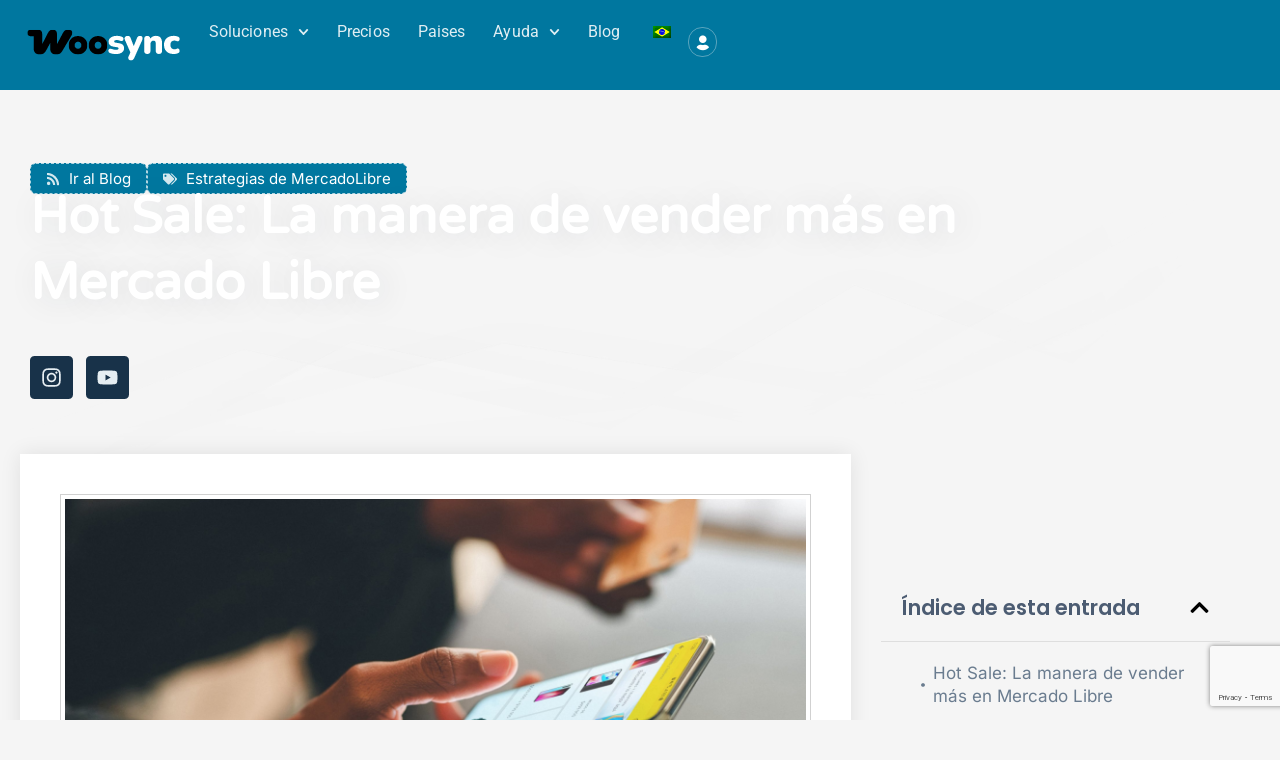

--- FILE ---
content_type: text/html; charset=UTF-8
request_url: https://www.woosync.io/blog/hot-sale-la-manera-de-vender-mas-en-mercado-libre/
body_size: 27476
content:
<!doctype html>
<html lang="es-ES">
<head>
	<meta charset="UTF-8">
	<meta name="viewport" content="width=device-width, initial-scale=1">
	<link rel="profile" href="https://gmpg.org/xfn/11">
	<meta name='robots' content='index, follow, max-image-preview:large, max-snippet:-1, max-video-preview:-1' />

<!-- Google Tag Manager by PYS -->
    <script data-cfasync="false" data-pagespeed-no-defer>
	    window.dataLayerPYS = window.dataLayerPYS || [];
	</script>
<!-- End Google Tag Manager by PYS -->
	<!-- This site is optimized with the Yoast SEO plugin v26.7 - https://yoast.com/wordpress/plugins/seo/ -->
	<title>Hot Sale: La manera de vender más en Mercado Libre &#8226; WooSync</title>
	<meta name="description" content="Hot Sale es uno de los eventos online más importantes de Mercado Libre, en este artículo te enseñamos 2 Estrategias para vender más" />
	<link rel="canonical" href="https://mail.woosync.com.mx/blog/hot-sale-la-manera-de-vender-mas-en-mercado-libre/" />
	<meta property="og:locale" content="es_ES" />
	<meta property="og:type" content="article" />
	<meta property="og:title" content="Hot Sale: La manera de vender más en Mercado Libre &#8226; WooSync" />
	<meta property="og:description" content="Hot Sale es uno de los eventos online más importantes de Mercado Libre, en este artículo te enseñamos 2 Estrategias para vender más" />
	<meta property="og:url" content="https://mail.woosync.com.mx/blog/hot-sale-la-manera-de-vender-mas-en-mercado-libre/" />
	<meta property="og:site_name" content="WooSync" />
	<meta property="article:publisher" content="https://www.facebook.com/woosync.io/" />
	<meta property="article:published_time" content="2022-04-19T17:45:11+00:00" />
	<meta property="article:modified_time" content="2022-04-19T17:45:14+00:00" />
	<meta property="og:image" content="https://mail.woosync.com.mx/wp-content/uploads/2022/04/hot-sale-mercado-libre-1024x512.png" />
	<meta property="og:image:width" content="1024" />
	<meta property="og:image:height" content="512" />
	<meta property="og:image:type" content="image/png" />
	<meta name="author" content="WooSync" />
	<meta name="twitter:card" content="summary_large_image" />
	<script type="application/ld+json" class="yoast-schema-graph">{"@context":"https://schema.org","@graph":[{"@type":"Article","@id":"https://mail.woosync.com.mx/blog/hot-sale-la-manera-de-vender-mas-en-mercado-libre/#article","isPartOf":{"@id":"https://mail.woosync.com.mx/blog/hot-sale-la-manera-de-vender-mas-en-mercado-libre/"},"author":{"name":"WooSync","@id":"http://woosync.io/pt/#/schema/person/c060bbc0d79628970a07c05a07c817bc"},"headline":"Hot Sale: La manera de vender más en Mercado Libre","datePublished":"2022-04-19T17:45:11+00:00","dateModified":"2022-04-19T17:45:14+00:00","mainEntityOfPage":{"@id":"https://mail.woosync.com.mx/blog/hot-sale-la-manera-de-vender-mas-en-mercado-libre/"},"wordCount":590,"commentCount":0,"publisher":{"@id":"http://woosync.io/pt/#organization"},"image":{"@id":"https://mail.woosync.com.mx/blog/hot-sale-la-manera-de-vender-mas-en-mercado-libre/#primaryimage"},"thumbnailUrl":"https://www.woosync.io/wp-content/uploads/2022/04/hot-sale-mercado-libre-scaled.png","articleSection":["Estrategias de MercadoLibre"],"inLanguage":"es","potentialAction":[{"@type":"CommentAction","name":"Comment","target":["https://mail.woosync.com.mx/blog/hot-sale-la-manera-de-vender-mas-en-mercado-libre/#respond"]}]},{"@type":["WebPage","ItemPage"],"@id":"https://mail.woosync.com.mx/blog/hot-sale-la-manera-de-vender-mas-en-mercado-libre/","url":"https://mail.woosync.com.mx/blog/hot-sale-la-manera-de-vender-mas-en-mercado-libre/","name":"Hot Sale: La manera de vender más en Mercado Libre &#8226; WooSync","isPartOf":{"@id":"http://woosync.io/pt/#website"},"primaryImageOfPage":{"@id":"https://mail.woosync.com.mx/blog/hot-sale-la-manera-de-vender-mas-en-mercado-libre/#primaryimage"},"image":{"@id":"https://mail.woosync.com.mx/blog/hot-sale-la-manera-de-vender-mas-en-mercado-libre/#primaryimage"},"thumbnailUrl":"https://www.woosync.io/wp-content/uploads/2022/04/hot-sale-mercado-libre-scaled.png","datePublished":"2022-04-19T17:45:11+00:00","dateModified":"2022-04-19T17:45:14+00:00","description":"Hot Sale es uno de los eventos online más importantes de Mercado Libre, en este artículo te enseñamos 2 Estrategias para vender más","breadcrumb":{"@id":"https://mail.woosync.com.mx/blog/hot-sale-la-manera-de-vender-mas-en-mercado-libre/#breadcrumb"},"inLanguage":"es","potentialAction":[{"@type":"ReadAction","target":["https://mail.woosync.com.mx/blog/hot-sale-la-manera-de-vender-mas-en-mercado-libre/"]}]},{"@type":"ImageObject","inLanguage":"es","@id":"https://mail.woosync.com.mx/blog/hot-sale-la-manera-de-vender-mas-en-mercado-libre/#primaryimage","url":"https://www.woosync.io/wp-content/uploads/2022/04/hot-sale-mercado-libre-scaled.png","contentUrl":"https://www.woosync.io/wp-content/uploads/2022/04/hot-sale-mercado-libre-scaled.png","width":2560,"height":1280,"caption":"hot sale mercado libre"},{"@type":"BreadcrumbList","@id":"https://mail.woosync.com.mx/blog/hot-sale-la-manera-de-vender-mas-en-mercado-libre/#breadcrumb","itemListElement":[{"@type":"ListItem","position":1,"name":"WooSync","item":"http://woosync.io/pt/"},{"@type":"ListItem","position":2,"name":"Optimización para MercadoLibre","item":"https://www.woosync.io/blog/ecommerce/optimizacion-para-mercadolibre/"},{"@type":"ListItem","position":3,"name":"Estrategias de MercadoLibre","item":"https://www.woosync.io/blog/ecommerce/optimizacion-para-mercadolibre/estrategias-de-mercadolibre/"},{"@type":"ListItem","position":4,"name":"Hot Sale: La manera de vender más en Mercado Libre"}]},{"@type":"WebSite","@id":"http://woosync.io/pt/#website","url":"http://woosync.io/pt/","name":"WooSync","description":"Sincroniza WooCommerce y MercadoLibre","publisher":{"@id":"http://woosync.io/pt/#organization"},"potentialAction":[{"@type":"SearchAction","target":{"@type":"EntryPoint","urlTemplate":"http://woosync.io/pt/?s={search_term_string}"},"query-input":{"@type":"PropertyValueSpecification","valueRequired":true,"valueName":"search_term_string"}}],"inLanguage":"es"},{"@type":"Organization","@id":"http://woosync.io/pt/#organization","name":"WooSync","url":"http://woosync.io/pt/","logo":{"@type":"ImageObject","inLanguage":"es","@id":"http://woosync.io/pt/#/schema/logo/image/","url":"https://woosync.io/wp-content/uploads/2018/03/Perfil.jpg","contentUrl":"https://woosync.io/wp-content/uploads/2018/03/Perfil.jpg","width":1250,"height":1250,"caption":"WooSync"},"image":{"@id":"http://woosync.io/pt/#/schema/logo/image/"},"sameAs":["https://www.facebook.com/woosync.io/","https://www.instagram.com/woosync.io/","https://www.youtube.com/channel/UCv2zUnCsOAk4CvxDGxoKsNg"]},{"@type":"Person","@id":"http://woosync.io/pt/#/schema/person/c060bbc0d79628970a07c05a07c817bc","name":"WooSync","image":{"@type":"ImageObject","inLanguage":"es","@id":"http://woosync.io/pt/#/schema/person/image/","url":"https://secure.gravatar.com/avatar/b406a29046d539abb819d5c7c40fd7e23106fd37f389f7405992ece4d9965758?s=96&r=g","contentUrl":"https://secure.gravatar.com/avatar/b406a29046d539abb819d5c7c40fd7e23106fd37f389f7405992ece4d9965758?s=96&r=g","caption":"WooSync"}}]}</script>
	<!-- / Yoast SEO plugin. -->


<link rel='dns-prefetch' href='//js.stripe.com' />
<link rel='dns-prefetch' href='//www.googletagmanager.com' />
<link rel="alternate" title="oEmbed (JSON)" type="application/json+oembed" href="https://www.woosync.io/wp-json/oembed/1.0/embed?url=https%3A%2F%2Fwww.woosync.io%2Fblog%2Fhot-sale-la-manera-de-vender-mas-en-mercado-libre%2F" />
<link rel="alternate" title="oEmbed (XML)" type="text/xml+oembed" href="https://www.woosync.io/wp-json/oembed/1.0/embed?url=https%3A%2F%2Fwww.woosync.io%2Fblog%2Fhot-sale-la-manera-de-vender-mas-en-mercado-libre%2F&#038;format=xml" />
<style id='wp-img-auto-sizes-contain-inline-css'>
img:is([sizes=auto i],[sizes^="auto," i]){contain-intrinsic-size:3000px 1500px}
/*# sourceURL=wp-img-auto-sizes-contain-inline-css */
</style>
<style id='wp-emoji-styles-inline-css'>

	img.wp-smiley, img.emoji {
		display: inline !important;
		border: none !important;
		box-shadow: none !important;
		height: 1em !important;
		width: 1em !important;
		margin: 0 0.07em !important;
		vertical-align: -0.1em !important;
		background: none !important;
		padding: 0 !important;
	}
/*# sourceURL=wp-emoji-styles-inline-css */
</style>
<link rel='stylesheet' id='wp-block-library-css' href='https://www.woosync.io/wp-includes/css/dist/block-library/style.min.css?ver=c49279e7ba06511b52b99fc0430c5726' media='all' />
<link rel='stylesheet' id='edd-blocks-css' href='https://www.woosync.io/wp-content/plugins/easy-digital-downloads-pro/includes/blocks/assets/css/edd-blocks.css?ver=3.2.11' media='all' />
<style id='global-styles-inline-css'>
:root{--wp--preset--aspect-ratio--square: 1;--wp--preset--aspect-ratio--4-3: 4/3;--wp--preset--aspect-ratio--3-4: 3/4;--wp--preset--aspect-ratio--3-2: 3/2;--wp--preset--aspect-ratio--2-3: 2/3;--wp--preset--aspect-ratio--16-9: 16/9;--wp--preset--aspect-ratio--9-16: 9/16;--wp--preset--color--black: #000000;--wp--preset--color--cyan-bluish-gray: #abb8c3;--wp--preset--color--white: #ffffff;--wp--preset--color--pale-pink: #f78da7;--wp--preset--color--vivid-red: #cf2e2e;--wp--preset--color--luminous-vivid-orange: #ff6900;--wp--preset--color--luminous-vivid-amber: #fcb900;--wp--preset--color--light-green-cyan: #7bdcb5;--wp--preset--color--vivid-green-cyan: #00d084;--wp--preset--color--pale-cyan-blue: #8ed1fc;--wp--preset--color--vivid-cyan-blue: #0693e3;--wp--preset--color--vivid-purple: #9b51e0;--wp--preset--gradient--vivid-cyan-blue-to-vivid-purple: linear-gradient(135deg,rgb(6,147,227) 0%,rgb(155,81,224) 100%);--wp--preset--gradient--light-green-cyan-to-vivid-green-cyan: linear-gradient(135deg,rgb(122,220,180) 0%,rgb(0,208,130) 100%);--wp--preset--gradient--luminous-vivid-amber-to-luminous-vivid-orange: linear-gradient(135deg,rgb(252,185,0) 0%,rgb(255,105,0) 100%);--wp--preset--gradient--luminous-vivid-orange-to-vivid-red: linear-gradient(135deg,rgb(255,105,0) 0%,rgb(207,46,46) 100%);--wp--preset--gradient--very-light-gray-to-cyan-bluish-gray: linear-gradient(135deg,rgb(238,238,238) 0%,rgb(169,184,195) 100%);--wp--preset--gradient--cool-to-warm-spectrum: linear-gradient(135deg,rgb(74,234,220) 0%,rgb(151,120,209) 20%,rgb(207,42,186) 40%,rgb(238,44,130) 60%,rgb(251,105,98) 80%,rgb(254,248,76) 100%);--wp--preset--gradient--blush-light-purple: linear-gradient(135deg,rgb(255,206,236) 0%,rgb(152,150,240) 100%);--wp--preset--gradient--blush-bordeaux: linear-gradient(135deg,rgb(254,205,165) 0%,rgb(254,45,45) 50%,rgb(107,0,62) 100%);--wp--preset--gradient--luminous-dusk: linear-gradient(135deg,rgb(255,203,112) 0%,rgb(199,81,192) 50%,rgb(65,88,208) 100%);--wp--preset--gradient--pale-ocean: linear-gradient(135deg,rgb(255,245,203) 0%,rgb(182,227,212) 50%,rgb(51,167,181) 100%);--wp--preset--gradient--electric-grass: linear-gradient(135deg,rgb(202,248,128) 0%,rgb(113,206,126) 100%);--wp--preset--gradient--midnight: linear-gradient(135deg,rgb(2,3,129) 0%,rgb(40,116,252) 100%);--wp--preset--font-size--small: 13px;--wp--preset--font-size--medium: 20px;--wp--preset--font-size--large: 36px;--wp--preset--font-size--x-large: 42px;--wp--preset--spacing--20: 0.44rem;--wp--preset--spacing--30: 0.67rem;--wp--preset--spacing--40: 1rem;--wp--preset--spacing--50: 1.5rem;--wp--preset--spacing--60: 2.25rem;--wp--preset--spacing--70: 3.38rem;--wp--preset--spacing--80: 5.06rem;--wp--preset--shadow--natural: 6px 6px 9px rgba(0, 0, 0, 0.2);--wp--preset--shadow--deep: 12px 12px 50px rgba(0, 0, 0, 0.4);--wp--preset--shadow--sharp: 6px 6px 0px rgba(0, 0, 0, 0.2);--wp--preset--shadow--outlined: 6px 6px 0px -3px rgb(255, 255, 255), 6px 6px rgb(0, 0, 0);--wp--preset--shadow--crisp: 6px 6px 0px rgb(0, 0, 0);}:root { --wp--style--global--content-size: 800px;--wp--style--global--wide-size: 1200px; }:where(body) { margin: 0; }.wp-site-blocks > .alignleft { float: left; margin-right: 2em; }.wp-site-blocks > .alignright { float: right; margin-left: 2em; }.wp-site-blocks > .aligncenter { justify-content: center; margin-left: auto; margin-right: auto; }:where(.wp-site-blocks) > * { margin-block-start: 24px; margin-block-end: 0; }:where(.wp-site-blocks) > :first-child { margin-block-start: 0; }:where(.wp-site-blocks) > :last-child { margin-block-end: 0; }:root { --wp--style--block-gap: 24px; }:root :where(.is-layout-flow) > :first-child{margin-block-start: 0;}:root :where(.is-layout-flow) > :last-child{margin-block-end: 0;}:root :where(.is-layout-flow) > *{margin-block-start: 24px;margin-block-end: 0;}:root :where(.is-layout-constrained) > :first-child{margin-block-start: 0;}:root :where(.is-layout-constrained) > :last-child{margin-block-end: 0;}:root :where(.is-layout-constrained) > *{margin-block-start: 24px;margin-block-end: 0;}:root :where(.is-layout-flex){gap: 24px;}:root :where(.is-layout-grid){gap: 24px;}.is-layout-flow > .alignleft{float: left;margin-inline-start: 0;margin-inline-end: 2em;}.is-layout-flow > .alignright{float: right;margin-inline-start: 2em;margin-inline-end: 0;}.is-layout-flow > .aligncenter{margin-left: auto !important;margin-right: auto !important;}.is-layout-constrained > .alignleft{float: left;margin-inline-start: 0;margin-inline-end: 2em;}.is-layout-constrained > .alignright{float: right;margin-inline-start: 2em;margin-inline-end: 0;}.is-layout-constrained > .aligncenter{margin-left: auto !important;margin-right: auto !important;}.is-layout-constrained > :where(:not(.alignleft):not(.alignright):not(.alignfull)){max-width: var(--wp--style--global--content-size);margin-left: auto !important;margin-right: auto !important;}.is-layout-constrained > .alignwide{max-width: var(--wp--style--global--wide-size);}body .is-layout-flex{display: flex;}.is-layout-flex{flex-wrap: wrap;align-items: center;}.is-layout-flex > :is(*, div){margin: 0;}body .is-layout-grid{display: grid;}.is-layout-grid > :is(*, div){margin: 0;}body{padding-top: 0px;padding-right: 0px;padding-bottom: 0px;padding-left: 0px;}a:where(:not(.wp-element-button)){text-decoration: underline;}:root :where(.wp-element-button, .wp-block-button__link){background-color: #32373c;border-width: 0;color: #fff;font-family: inherit;font-size: inherit;font-style: inherit;font-weight: inherit;letter-spacing: inherit;line-height: inherit;padding-top: calc(0.667em + 2px);padding-right: calc(1.333em + 2px);padding-bottom: calc(0.667em + 2px);padding-left: calc(1.333em + 2px);text-decoration: none;text-transform: inherit;}.has-black-color{color: var(--wp--preset--color--black) !important;}.has-cyan-bluish-gray-color{color: var(--wp--preset--color--cyan-bluish-gray) !important;}.has-white-color{color: var(--wp--preset--color--white) !important;}.has-pale-pink-color{color: var(--wp--preset--color--pale-pink) !important;}.has-vivid-red-color{color: var(--wp--preset--color--vivid-red) !important;}.has-luminous-vivid-orange-color{color: var(--wp--preset--color--luminous-vivid-orange) !important;}.has-luminous-vivid-amber-color{color: var(--wp--preset--color--luminous-vivid-amber) !important;}.has-light-green-cyan-color{color: var(--wp--preset--color--light-green-cyan) !important;}.has-vivid-green-cyan-color{color: var(--wp--preset--color--vivid-green-cyan) !important;}.has-pale-cyan-blue-color{color: var(--wp--preset--color--pale-cyan-blue) !important;}.has-vivid-cyan-blue-color{color: var(--wp--preset--color--vivid-cyan-blue) !important;}.has-vivid-purple-color{color: var(--wp--preset--color--vivid-purple) !important;}.has-black-background-color{background-color: var(--wp--preset--color--black) !important;}.has-cyan-bluish-gray-background-color{background-color: var(--wp--preset--color--cyan-bluish-gray) !important;}.has-white-background-color{background-color: var(--wp--preset--color--white) !important;}.has-pale-pink-background-color{background-color: var(--wp--preset--color--pale-pink) !important;}.has-vivid-red-background-color{background-color: var(--wp--preset--color--vivid-red) !important;}.has-luminous-vivid-orange-background-color{background-color: var(--wp--preset--color--luminous-vivid-orange) !important;}.has-luminous-vivid-amber-background-color{background-color: var(--wp--preset--color--luminous-vivid-amber) !important;}.has-light-green-cyan-background-color{background-color: var(--wp--preset--color--light-green-cyan) !important;}.has-vivid-green-cyan-background-color{background-color: var(--wp--preset--color--vivid-green-cyan) !important;}.has-pale-cyan-blue-background-color{background-color: var(--wp--preset--color--pale-cyan-blue) !important;}.has-vivid-cyan-blue-background-color{background-color: var(--wp--preset--color--vivid-cyan-blue) !important;}.has-vivid-purple-background-color{background-color: var(--wp--preset--color--vivid-purple) !important;}.has-black-border-color{border-color: var(--wp--preset--color--black) !important;}.has-cyan-bluish-gray-border-color{border-color: var(--wp--preset--color--cyan-bluish-gray) !important;}.has-white-border-color{border-color: var(--wp--preset--color--white) !important;}.has-pale-pink-border-color{border-color: var(--wp--preset--color--pale-pink) !important;}.has-vivid-red-border-color{border-color: var(--wp--preset--color--vivid-red) !important;}.has-luminous-vivid-orange-border-color{border-color: var(--wp--preset--color--luminous-vivid-orange) !important;}.has-luminous-vivid-amber-border-color{border-color: var(--wp--preset--color--luminous-vivid-amber) !important;}.has-light-green-cyan-border-color{border-color: var(--wp--preset--color--light-green-cyan) !important;}.has-vivid-green-cyan-border-color{border-color: var(--wp--preset--color--vivid-green-cyan) !important;}.has-pale-cyan-blue-border-color{border-color: var(--wp--preset--color--pale-cyan-blue) !important;}.has-vivid-cyan-blue-border-color{border-color: var(--wp--preset--color--vivid-cyan-blue) !important;}.has-vivid-purple-border-color{border-color: var(--wp--preset--color--vivid-purple) !important;}.has-vivid-cyan-blue-to-vivid-purple-gradient-background{background: var(--wp--preset--gradient--vivid-cyan-blue-to-vivid-purple) !important;}.has-light-green-cyan-to-vivid-green-cyan-gradient-background{background: var(--wp--preset--gradient--light-green-cyan-to-vivid-green-cyan) !important;}.has-luminous-vivid-amber-to-luminous-vivid-orange-gradient-background{background: var(--wp--preset--gradient--luminous-vivid-amber-to-luminous-vivid-orange) !important;}.has-luminous-vivid-orange-to-vivid-red-gradient-background{background: var(--wp--preset--gradient--luminous-vivid-orange-to-vivid-red) !important;}.has-very-light-gray-to-cyan-bluish-gray-gradient-background{background: var(--wp--preset--gradient--very-light-gray-to-cyan-bluish-gray) !important;}.has-cool-to-warm-spectrum-gradient-background{background: var(--wp--preset--gradient--cool-to-warm-spectrum) !important;}.has-blush-light-purple-gradient-background{background: var(--wp--preset--gradient--blush-light-purple) !important;}.has-blush-bordeaux-gradient-background{background: var(--wp--preset--gradient--blush-bordeaux) !important;}.has-luminous-dusk-gradient-background{background: var(--wp--preset--gradient--luminous-dusk) !important;}.has-pale-ocean-gradient-background{background: var(--wp--preset--gradient--pale-ocean) !important;}.has-electric-grass-gradient-background{background: var(--wp--preset--gradient--electric-grass) !important;}.has-midnight-gradient-background{background: var(--wp--preset--gradient--midnight) !important;}.has-small-font-size{font-size: var(--wp--preset--font-size--small) !important;}.has-medium-font-size{font-size: var(--wp--preset--font-size--medium) !important;}.has-large-font-size{font-size: var(--wp--preset--font-size--large) !important;}.has-x-large-font-size{font-size: var(--wp--preset--font-size--x-large) !important;}
:root :where(.wp-block-pullquote){font-size: 1.5em;line-height: 1.6;}
/*# sourceURL=global-styles-inline-css */
</style>
<link rel='stylesheet' id='woocommerce-layout-css' href='https://www.woosync.io/wp-content/plugins/woocommerce/assets/css/woocommerce-layout.css?ver=10.4.3' media='all' />
<link rel='stylesheet' id='woocommerce-smallscreen-css' href='https://www.woosync.io/wp-content/plugins/woocommerce/assets/css/woocommerce-smallscreen.css?ver=10.4.3' media='only screen and (max-width: 768px)' />
<link rel='stylesheet' id='woocommerce-general-css' href='https://www.woosync.io/wp-content/plugins/woocommerce/assets/css/woocommerce.css?ver=10.4.3' media='all' />
<style id='woocommerce-inline-inline-css'>
.woocommerce form .form-row .required { visibility: visible; }
/*# sourceURL=woocommerce-inline-inline-css */
</style>
<link rel='stylesheet' id='trp-language-switcher-style-css' href='https://www.woosync.io/wp-content/plugins/translatepress-multilingual/assets/css/trp-language-switcher.css?ver=3.0.7' media='all' />
<link rel='stylesheet' id='edd-styles-css' href='https://www.woosync.io/wp-content/plugins/easy-digital-downloads-pro/assets/css/edd.min.css?ver=3.2.11' media='all' />
<link rel='stylesheet' id='edd-recurring-css' href='https://www.woosync.io/wp-content/plugins/edd-recurring/assets/css/styles.css?ver=2.12.3' media='all' />
<link rel='stylesheet' id='hello-elementor-css' href='https://www.woosync.io/wp-content/themes/hello-elementor/assets/css/reset.css?ver=3.4.5' media='all' />
<link rel='stylesheet' id='hello-elementor-child-css' href='https://www.woosync.io/wp-content/themes/hello/style.css?ver=1.0.0' media='all' />
<link rel='stylesheet' id='hello-elementor-theme-style-css' href='https://www.woosync.io/wp-content/themes/hello-elementor/assets/css/theme.css?ver=3.4.5' media='all' />
<link rel='stylesheet' id='hello-elementor-header-footer-css' href='https://www.woosync.io/wp-content/themes/hello-elementor/assets/css/header-footer.css?ver=3.4.5' media='all' />
<link rel='stylesheet' id='elementor-frontend-css' href='https://www.woosync.io/wp-content/uploads/elementor/css/custom-frontend.min.css?ver=1768315067' media='all' />
<link rel='stylesheet' id='widget-image-css' href='https://www.woosync.io/wp-content/plugins/elementor/assets/css/widget-image.min.css?ver=3.34.0' media='all' />
<link rel='stylesheet' id='widget-nav-menu-css' href='https://www.woosync.io/wp-content/uploads/elementor/css/custom-pro-widget-nav-menu.min.css?ver=1768315067' media='all' />
<link rel='stylesheet' id='e-animation-fadeIn-css' href='https://www.woosync.io/wp-content/plugins/elementor/assets/lib/animations/styles/fadeIn.min.css?ver=3.34.0' media='all' />
<link rel='stylesheet' id='widget-heading-css' href='https://www.woosync.io/wp-content/plugins/elementor/assets/css/widget-heading.min.css?ver=3.34.0' media='all' />
<link rel='stylesheet' id='widget-icon-list-css' href='https://www.woosync.io/wp-content/uploads/elementor/css/custom-widget-icon-list.min.css?ver=1768315067' media='all' />
<link rel='stylesheet' id='widget-divider-css' href='https://www.woosync.io/wp-content/plugins/elementor/assets/css/widget-divider.min.css?ver=3.34.0' media='all' />
<link rel='stylesheet' id='widget-social-icons-css' href='https://www.woosync.io/wp-content/plugins/elementor/assets/css/widget-social-icons.min.css?ver=3.34.0' media='all' />
<link rel='stylesheet' id='e-apple-webkit-css' href='https://www.woosync.io/wp-content/uploads/elementor/css/custom-apple-webkit.min.css?ver=1768315067' media='all' />
<link rel='stylesheet' id='widget-post-info-css' href='https://www.woosync.io/wp-content/plugins/elementor-pro/assets/css/widget-post-info.min.css?ver=3.34.0' media='all' />
<link rel='stylesheet' id='widget-share-buttons-css' href='https://www.woosync.io/wp-content/plugins/elementor-pro/assets/css/widget-share-buttons.min.css?ver=3.34.0' media='all' />
<link rel='stylesheet' id='widget-social-css' href='https://www.woosync.io/wp-content/plugins/elementor-pro/assets/css/widget-social.min.css?ver=3.34.0' media='all' />
<link rel='stylesheet' id='widget-table-of-contents-css' href='https://www.woosync.io/wp-content/plugins/elementor-pro/assets/css/widget-table-of-contents.min.css?ver=3.34.0' media='all' />
<link rel='stylesheet' id='widget-spacer-css' href='https://www.woosync.io/wp-content/plugins/elementor/assets/css/widget-spacer.min.css?ver=3.34.0' media='all' />
<link rel='stylesheet' id='widget-posts-css' href='https://www.woosync.io/wp-content/plugins/elementor-pro/assets/css/widget-posts.min.css?ver=3.34.0' media='all' />
<link rel='stylesheet' id='widget-form-css' href='https://www.woosync.io/wp-content/plugins/elementor-pro/assets/css/widget-form.min.css?ver=3.34.0' media='all' />
<link rel='stylesheet' id='e-animation-zoomIn-css' href='https://www.woosync.io/wp-content/plugins/elementor/assets/lib/animations/styles/zoomIn.min.css?ver=3.34.0' media='all' />
<link rel='stylesheet' id='e-popup-css' href='https://www.woosync.io/wp-content/plugins/elementor-pro/assets/css/conditionals/popup.min.css?ver=3.34.0' media='all' />
<link rel='stylesheet' id='elementor-post-29437-css' href='https://www.woosync.io/wp-content/uploads/elementor/css/post-29437.css?ver=1768315068' media='all' />
<link rel='stylesheet' id='font-awesome-5-all-css' href='https://www.woosync.io/wp-content/plugins/elementor/assets/lib/font-awesome/css/all.min.css?ver=3.34.0' media='all' />
<link rel='stylesheet' id='font-awesome-4-shim-css' href='https://www.woosync.io/wp-content/plugins/elementor/assets/lib/font-awesome/css/v4-shims.min.css?ver=3.34.0' media='all' />
<link rel='stylesheet' id='elementor-post-24831-css' href='https://www.woosync.io/wp-content/uploads/elementor/css/post-24831.css?ver=1768315085' media='all' />
<link rel='stylesheet' id='elementor-post-22802-css' href='https://www.woosync.io/wp-content/uploads/elementor/css/post-22802.css?ver=1768315069' media='all' />
<link rel='stylesheet' id='elementor-post-25946-css' href='https://www.woosync.io/wp-content/uploads/elementor/css/post-25946.css?ver=1768315085' media='all' />
<link rel='stylesheet' id='elementor-post-29185-css' href='https://www.woosync.io/wp-content/uploads/elementor/css/post-29185.css?ver=1768315085' media='all' />
<link rel='stylesheet' id='sib-front-css-css' href='https://www.woosync.io/wp-content/plugins/mailin/css/mailin-front.css?ver=c49279e7ba06511b52b99fc0430c5726' media='all' />
<link rel='stylesheet' id='elementor-gf-local-inter-css' href='https://www.woosync.io/wp-content/uploads/elementor/google-fonts/css/inter.css?ver=1742229072' media='all' />
<link rel='stylesheet' id='elementor-gf-local-varelaround-css' href='https://www.woosync.io/wp-content/uploads/elementor/google-fonts/css/varelaround.css?ver=1742229073' media='all' />
<link rel='stylesheet' id='elementor-gf-local-poppins-css' href='https://www.woosync.io/wp-content/uploads/elementor/google-fonts/css/poppins.css?ver=1742229077' media='all' />
<link rel='stylesheet' id='elementor-gf-local-roboto-css' href='https://www.woosync.io/wp-content/uploads/elementor/google-fonts/css/roboto.css?ver=1742229098' media='all' />
<link rel='stylesheet' id='elementor-gf-local-merriweather-css' href='https://www.woosync.io/wp-content/uploads/elementor/google-fonts/css/merriweather.css?ver=1742229134' media='all' />
<link rel='stylesheet' id='elementor-gf-local-rubik-css' href='https://www.woosync.io/wp-content/uploads/elementor/google-fonts/css/rubik.css?ver=1742229144' media='all' />
<script src="https://www.woosync.io/wp-includes/js/jquery/jquery.min.js?ver=3.7.1" id="jquery-core-js"></script>
<script src="https://www.woosync.io/wp-includes/js/jquery/jquery-migrate.min.js?ver=3.4.1" id="jquery-migrate-js"></script>
<script src="https://www.woosync.io/wp-content/plugins/woocommerce/assets/js/jquery-blockui/jquery.blockUI.min.js?ver=2.7.0-wc.10.4.3" id="wc-jquery-blockui-js" defer data-wp-strategy="defer"></script>
<script id="wc-add-to-cart-js-extra">
var wc_add_to_cart_params = {"ajax_url":"/wp-admin/admin-ajax.php","wc_ajax_url":"/?wc-ajax=%%endpoint%%","i18n_view_cart":"Ver carrito","cart_url":"https://www.woosync.io/pagar/","is_cart":"","cart_redirect_after_add":"yes"};
//# sourceURL=wc-add-to-cart-js-extra
</script>
<script src="https://www.woosync.io/wp-content/plugins/woocommerce/assets/js/frontend/add-to-cart.min.js?ver=10.4.3" id="wc-add-to-cart-js" defer data-wp-strategy="defer"></script>
<script src="https://www.woosync.io/wp-content/plugins/woocommerce/assets/js/js-cookie/js.cookie.min.js?ver=2.1.4-wc.10.4.3" id="wc-js-cookie-js" defer data-wp-strategy="defer"></script>
<script id="woocommerce-js-extra">
var woocommerce_params = {"ajax_url":"/wp-admin/admin-ajax.php","wc_ajax_url":"/?wc-ajax=%%endpoint%%","i18n_password_show":"Mostrar contrase\u00f1a","i18n_password_hide":"Ocultar contrase\u00f1a"};
//# sourceURL=woocommerce-js-extra
</script>
<script src="https://www.woosync.io/wp-content/plugins/woocommerce/assets/js/frontend/woocommerce.min.js?ver=10.4.3" id="woocommerce-js" defer data-wp-strategy="defer"></script>
<script src="https://www.woosync.io/wp-content/plugins/translatepress-multilingual/assets/js/trp-frontend-compatibility.js?ver=3.0.7" id="trp-frontend-compatibility-js"></script>
<script id="wcj-cart-customization-js-extra">
var wcj_cart_customization = {"return_to_shop_button_text":"Elegir licencia"};
//# sourceURL=wcj-cart-customization-js-extra
</script>
<script src="https://www.woosync.io/wp-content/plugins/booster-plus-for-woocommerce/includes/js/wcj-cart-customization.js?ver=7.2.4" id="wcj-cart-customization-js"></script>
<script src="https://www.woosync.io/wp-content/plugins/elementor/assets/lib/font-awesome/js/v4-shims.min.js?ver=3.34.0" id="font-awesome-4-shim-js"></script>
<script id="wc-cart-fragments-js-extra">
var wc_cart_fragments_params = {"ajax_url":"/wp-admin/admin-ajax.php","wc_ajax_url":"/?wc-ajax=%%endpoint%%","cart_hash_key":"wc_cart_hash_c7256870cab4da39c8cd8db208f0deea","fragment_name":"wc_fragments_c7256870cab4da39c8cd8db208f0deea","request_timeout":"5000"};
//# sourceURL=wc-cart-fragments-js-extra
</script>
<script src="https://www.woosync.io/wp-content/plugins/woocommerce/assets/js/frontend/cart-fragments.min.js?ver=10.4.3" id="wc-cart-fragments-js" defer data-wp-strategy="defer"></script>
<script src="https://js.stripe.com/v3/?ver=v3" id="sandhills-stripe-js-v3-js"></script>
<script id="sib-front-js-js-extra">
var sibErrMsg = {"invalidMail":"Please fill out valid email address","requiredField":"Please fill out required fields","invalidDateFormat":"Please fill out valid date format","invalidSMSFormat":"Please fill out valid phone number"};
var ajax_sib_front_object = {"ajax_url":"https://www.woosync.io/wp-admin/admin-ajax.php","ajax_nonce":"d1bb8e4a9b","flag_url":"https://www.woosync.io/wp-content/plugins/mailin/img/flags/"};
//# sourceURL=sib-front-js-js-extra
</script>
<script src="https://www.woosync.io/wp-content/plugins/mailin/js/mailin-front.js?ver=1761928502" id="sib-front-js-js"></script>
<link rel="https://api.w.org/" href="https://www.woosync.io/wp-json/" /><link rel="alternate" title="JSON" type="application/json" href="https://www.woosync.io/wp-json/wp/v2/posts/43065" /><link rel='shortlink' href='https://www.woosync.io/?p=43065' />
<meta name="generator" content="Site Kit by Google 1.170.0" /><link rel="alternate" hreflang="es-ES" href="https://www.woosync.io/blog/hot-sale-la-manera-de-vender-mas-en-mercado-libre/"/>
<link rel="alternate" hreflang="pt-BR" href="https://www.woosync.io/pt/blog/hot-sale-la-manera-de-vender-mas-en-mercado-libre/"/>
<link rel="alternate" hreflang="es" href="https://www.woosync.io/blog/hot-sale-la-manera-de-vender-mas-en-mercado-libre/"/>
<link rel="alternate" hreflang="pt" href="https://www.woosync.io/pt/blog/hot-sale-la-manera-de-vender-mas-en-mercado-libre/"/>
<link rel="alternate" hreflang="x-default" href="https://www.woosync.io/blog/hot-sale-la-manera-de-vender-mas-en-mercado-libre/"/>
<meta name="generator" content="Easy Digital Downloads v3.2.11" />
<script>
        if (!document.cookie.match(/_fbp/)) {
            var fbp = 'fb.1.' + Math.floor(Date.now() / 1000) + '.' + Math.floor(Math.random() * 1000000000);
            document.cookie = '_fbp=' + fbp + '; path=/';
        }
    </script>	<noscript><style>.woocommerce-product-gallery{ opacity: 1 !important; }</style></noscript>
	<meta name="generator" content="Elementor 3.34.0; features: e_font_icon_svg, additional_custom_breakpoints; settings: css_print_method-external, google_font-enabled, font_display-auto">
<link rel="stylesheet" href="https://pro.fontawesome.com/releases/v5.12.0/css/all.css" integrity="sha384-ekOryaXPbeCpWQNxMwSWVvQ0+1VrStoPJq54shlYhR8HzQgig1v5fas6YgOqLoKz" crossorigin="anonymous">
<meta name="facebook-domain-verification" content="6mk15dzbtdtxs7u5wh8ohfxsi9279m" />
<meta name="facebook-domain-verification" content="jvqdcrvfyzj2mbfsrrl3c5shwph4ti" />
<meta name="msvalidate.01" content="D68CE959016CF3A9ADDCD9721A7D329D" />
<meta name="p:domain_verify" content="104705cfe790f147b48530562027b646"/>
<script type="text/javascript" src="https://cdn.brevo.com/js/sdk-loader.js" async></script>
<script type="text/javascript">
  window.Brevo = window.Brevo || [];
  window.Brevo.push(['init', {"client_key":"lvojy2oksn5w7uabo3xb9u7y","email_id":null,"push":{"customDomain":"https:\/\/www.woosync.io\/wp-content\/plugins\/mailin\/"},"service_worker_url":"wonderpush-worker-loader.min.js?webKey=b2df25d53ef0d9bc7a9686656c2fb244b02854630a3b2cd99292bae0d6603a5f","frame_url":"brevo-frame.html"}]);
</script><script type="text/javascript" src="https://cdn.by.wonderpush.com/sdk/1.1/wonderpush-loader.min.js" async></script>
<script type="text/javascript">
  window.WonderPush = window.WonderPush || [];
  window.WonderPush.push(['init', {"customDomain":"https:\/\/www.woosync.io\/wp-content\/plugins\/mailin\/","serviceWorkerUrl":"wonderpush-worker-loader.min.js?webKey=b2df25d53ef0d9bc7a9686656c2fb244b02854630a3b2cd99292bae0d6603a5f","frameUrl":"wonderpush.min.html","webKey":"b2df25d53ef0d9bc7a9686656c2fb244b02854630a3b2cd99292bae0d6603a5f"}]);
</script><script type="text/javascript" src="https://cdn.brevo.com/js/sdk-loader.js" async></script><script type="text/javascript">
            window.Brevo = window.Brevo || [];
            window.Brevo.push(["init", {
                client_key: "lvojy2oksn5w7uabo3xb9u7y",
                email_id: "",
                push: {
                    customDomain: "https://www.woosync.io\/wp-content\/plugins\/woocommerce-sendinblue-newsletter-subscription\/"
                }
            }]);
        </script>			<style>
				.e-con.e-parent:nth-of-type(n+4):not(.e-lazyloaded):not(.e-no-lazyload),
				.e-con.e-parent:nth-of-type(n+4):not(.e-lazyloaded):not(.e-no-lazyload) * {
					background-image: none !important;
				}
				@media screen and (max-height: 1024px) {
					.e-con.e-parent:nth-of-type(n+3):not(.e-lazyloaded):not(.e-no-lazyload),
					.e-con.e-parent:nth-of-type(n+3):not(.e-lazyloaded):not(.e-no-lazyload) * {
						background-image: none !important;
					}
				}
				@media screen and (max-height: 640px) {
					.e-con.e-parent:nth-of-type(n+2):not(.e-lazyloaded):not(.e-no-lazyload),
					.e-con.e-parent:nth-of-type(n+2):not(.e-lazyloaded):not(.e-no-lazyload) * {
						background-image: none !important;
					}
				}
			</style>
			<link rel="icon" href="https://www.woosync.io/wp-content/uploads/2025/09/cropped-ws-favicon-fondo-blanco-32x32.png" sizes="32x32" />
<link rel="icon" href="https://www.woosync.io/wp-content/uploads/2025/09/cropped-ws-favicon-fondo-blanco-192x192.png" sizes="192x192" />
<link rel="apple-touch-icon" href="https://www.woosync.io/wp-content/uploads/2025/09/cropped-ws-favicon-fondo-blanco-180x180.png" />
<meta name="msapplication-TileImage" content="https://www.woosync.io/wp-content/uploads/2025/09/cropped-ws-favicon-fondo-blanco-270x270.png" />
</head>
<body class="wp-singular post-template-default single single-post postid-43065 single-format-standard wp-custom-logo wp-embed-responsive wp-theme-hello-elementor wp-child-theme-hello theme-hello-elementor woocommerce-no-js translatepress-es_ES edd-js-none woosync-class hello-elementor-default elementor-default elementor-template-full-width elementor-kit-29437 elementor-page-25946">

	<style>.edd-js-none .edd-has-js, .edd-js .edd-no-js, body.edd-js input.edd-no-js { display: none; }</style>
	<script>/* <![CDATA[ */(function(){var c = document.body.classList;c.remove('edd-js-none');c.add('edd-js');})();/* ]]> */</script>
	
<a class="skip-link screen-reader-text" href="#content">Ir al contenido</a>

		<header data-elementor-type="header" data-elementor-id="24831" class="elementor elementor-24831 elementor-location-header" data-elementor-post-type="elementor_library">
			<header class="elementor-element elementor-element-b5376cb e-flex e-con-boxed e-con e-parent" data-id="b5376cb" data-element_type="container" data-settings="{&quot;background_background&quot;:&quot;classic&quot;}">
					<div class="e-con-inner">
		<div class="elementor-element elementor-element-65013b3 e-con-full e-flex e-con e-child" data-id="65013b3" data-element_type="container">
		<div class="elementor-element elementor-element-8a5da8b e-con-full e-flex e-con e-child" data-id="8a5da8b" data-element_type="container">
		<div class="elementor-element elementor-element-ef87240 e-con-full e-flex e-con e-child" data-id="ef87240" data-element_type="container">
				<div class="elementor-element elementor-element-f773952 elementor-widget elementor-widget-image" data-id="f773952" data-element_type="widget" data-widget_type="image.default">
				<div class="elementor-widget-container">
																<a href="https://www.woosync.io/">
							<img width="320" height="100" src="https://www.woosync.io/wp-content/uploads/2019/03/Logo-Woosync-Header-Sync-Blanco.svg" class="attachment-large size-large wp-image-51758" alt="" />								</a>
															</div>
				</div>
				</div>
		<div class="elementor-element elementor-element-3414bc5 e-con-full e-flex e-con e-child" data-id="3414bc5" data-element_type="container">
				<div class="elementor-element elementor-element-20ce1c4 elementor-nav-menu__align-start elementor-nav-menu--stretch elementor-widget__width-auto elementor-nav-menu--dropdown-tablet elementor-nav-menu__text-align-aside elementor-nav-menu--toggle elementor-nav-menu--burger elementor-widget elementor-widget-nav-menu" data-id="20ce1c4" data-element_type="widget" data-settings="{&quot;full_width&quot;:&quot;stretch&quot;,&quot;submenu_icon&quot;:{&quot;value&quot;:&quot;&lt;svg aria-hidden=\&quot;true\&quot; class=\&quot;fa-svg-chevron-down e-font-icon-svg e-fas-chevron-down\&quot; viewBox=\&quot;0 0 448 512\&quot; xmlns=\&quot;http:\/\/www.w3.org\/2000\/svg\&quot;&gt;&lt;path d=\&quot;M207.029 381.476L12.686 187.132c-9.373-9.373-9.373-24.569 0-33.941l22.667-22.667c9.357-9.357 24.522-9.375 33.901-.04L224 284.505l154.745-154.021c9.379-9.335 24.544-9.317 33.901.04l22.667 22.667c9.373 9.373 9.373 24.569 0 33.941L240.971 381.476c-9.373 9.372-24.569 9.372-33.942 0z\&quot;&gt;&lt;\/path&gt;&lt;\/svg&gt;&quot;,&quot;library&quot;:&quot;fa-solid&quot;},&quot;layout&quot;:&quot;horizontal&quot;,&quot;toggle&quot;:&quot;burger&quot;}" data-widget_type="nav-menu.default">
				<div class="elementor-widget-container">
								<nav aria-label="Menú" class="elementor-nav-menu--main elementor-nav-menu__container elementor-nav-menu--layout-horizontal e--pointer-none">
				<ul id="menu-1-20ce1c4" class="elementor-nav-menu"><li class="menu-item menu-item-type-custom menu-item-object-custom menu-item-has-children menu-item-46127"><a href="https://www.woosync.io/caracteristicas/" class="elementor-item">Soluciones</a>
<ul class="sub-menu elementor-nav-menu--dropdown">
	<li class="menu-item menu-item-type-custom menu-item-object-custom menu-item-51190"><a href="https://www.woosync.io/soluciones/sincronizador-integracion/" class="elementor-sub-item">Sincronizador</a></li>
	<li class="menu-item menu-item-type-custom menu-item-object-custom menu-item-51191"><a href="https://www.woosync.io/soluciones/importador/" class="elementor-sub-item">Importador</a></li>
	<li class="menu-item menu-item-type-custom menu-item-object-custom menu-item-51192"><a href="https://www.woosync.io/soluciones/exportador-mercadolibre/" class="elementor-sub-item">Exportador</a></li>
	<li class="menu-item menu-item-type-custom menu-item-object-custom menu-item-23246"><a href="https://www.woosync.io/soluciones/#multiusuario" class="elementor-sub-item elementor-item-anchor">Multi Cuenta</a></li>
	<li class="menu-item menu-item-type-custom menu-item-object-custom menu-item-51194"><a href="https://www.woosync.io/soluciones/ventas/" class="elementor-sub-item">Gestión de Ventas y Envíos</a></li>
	<li class="menu-item menu-item-type-custom menu-item-object-custom menu-item-51195"><a href="https://www.woosync.io/soluciones/comunicaciones/" class="elementor-sub-item">Preguntas y Mensajería</a></li>
	<li class="menu-item menu-item-type-custom menu-item-object-custom menu-item-51196"><a href="https://www.woosync.io/soluciones/gestion-productos-omnicanal/" class="elementor-sub-item">Gestión Omnicanal</a></li>
	<li class="menu-item menu-item-type-custom menu-item-object-custom menu-item-51199"><a href="https://www.woosync.io/soluciones/metricas-mercadolibre-analytics" class="elementor-sub-item">Métricas de Ventas</a></li>
</ul>
</li>
<li class="menu-item menu-item-type-custom menu-item-object-custom menu-item-44503"><a href="https://www.woosync.io/precios/" class="elementor-item">Precios</a></li>
<li class="menu-item menu-item-type-custom menu-item-object-custom menu-item-home menu-item-44502"><a href="https://www.woosync.io/#paises" class="elementor-item elementor-item-anchor">Paises</a></li>
<li class="menu-item menu-item-type-custom menu-item-object-custom menu-item-has-children menu-item-23251"><a href="#" class="elementor-item elementor-item-anchor">Ayuda</a>
<ul class="sub-menu elementor-nav-menu--dropdown">
	<li class="menu-item menu-item-type-custom menu-item-object-custom menu-item-51200"><a href="https://www.woosync.io/documentacion/" class="elementor-sub-item">Documentación</a></li>
	<li class="menu-item menu-item-type-custom menu-item-object-custom menu-item-23256"><a href="https://www.woosync.io/preguntas-frecuentes/" class="elementor-sub-item">Preguntas Frecuentes</a></li>
	<li class="menu-item menu-item-type-custom menu-item-object-custom menu-item-51201"><a href="https://www.woosync.io/soporte/" class="elementor-sub-item">Ticket de Soporte</a></li>
	<li class="menu-item menu-item-type-custom menu-item-object-custom menu-item-51202"><a href="https://www.woosync.io/plugin/changelog-actualizaciones/" class="elementor-sub-item">Log de Actualizaciones</a></li>
</ul>
</li>
<li class="menu-item menu-item-type-custom menu-item-object-custom menu-item-44010"><a href="https://www.woosync.io/blog-woocommerce-mercado-libre/" class="elementor-item">Blog</a></li>
<li class="trp-language-switcher-container menu-item menu-item-type-post_type menu-item-object-language_switcher menu-item-47810"><a href="https://www.woosync.io/pt/blog/hot-sale-la-manera-de-vender-mas-en-mercado-libre/" class="elementor-item"><span data-no-translation><img loading="lazy" class="trp-flag-image" src="https://www.woosync.io/wp-content/plugins/translatepress-multilingual/assets/images/flags/pt_BR.png" width="18" height="12" alt="pt_BR" title="Português do Brasil"></span></a></li>
</ul>			</nav>
					<div class="elementor-menu-toggle" role="button" tabindex="0" aria-label="Alternar menú" aria-expanded="false">
			<svg aria-hidden="true" role="presentation" class="elementor-menu-toggle__icon--open e-font-icon-svg e-eicon-menu-bar" viewBox="0 0 1000 1000" xmlns="http://www.w3.org/2000/svg"><path d="M104 333H896C929 333 958 304 958 271S929 208 896 208H104C71 208 42 237 42 271S71 333 104 333ZM104 583H896C929 583 958 554 958 521S929 458 896 458H104C71 458 42 487 42 521S71 583 104 583ZM104 833H896C929 833 958 804 958 771S929 708 896 708H104C71 708 42 737 42 771S71 833 104 833Z"></path></svg><svg aria-hidden="true" role="presentation" class="elementor-menu-toggle__icon--close e-font-icon-svg e-eicon-close" viewBox="0 0 1000 1000" xmlns="http://www.w3.org/2000/svg"><path d="M742 167L500 408 258 167C246 154 233 150 217 150 196 150 179 158 167 167 154 179 150 196 150 212 150 229 154 242 171 254L408 500 167 742C138 771 138 800 167 829 196 858 225 858 254 829L496 587 738 829C750 842 767 846 783 846 800 846 817 842 829 829 842 817 846 804 846 783 846 767 842 750 829 737L588 500 833 258C863 229 863 200 833 171 804 137 775 137 742 167Z"></path></svg>		</div>
					<nav class="elementor-nav-menu--dropdown elementor-nav-menu__container" aria-hidden="true">
				<ul id="menu-2-20ce1c4" class="elementor-nav-menu"><li class="menu-item menu-item-type-custom menu-item-object-custom menu-item-has-children menu-item-46127"><a href="https://www.woosync.io/caracteristicas/" class="elementor-item" tabindex="-1">Soluciones</a>
<ul class="sub-menu elementor-nav-menu--dropdown">
	<li class="menu-item menu-item-type-custom menu-item-object-custom menu-item-51190"><a href="https://www.woosync.io/soluciones/sincronizador-integracion/" class="elementor-sub-item" tabindex="-1">Sincronizador</a></li>
	<li class="menu-item menu-item-type-custom menu-item-object-custom menu-item-51191"><a href="https://www.woosync.io/soluciones/importador/" class="elementor-sub-item" tabindex="-1">Importador</a></li>
	<li class="menu-item menu-item-type-custom menu-item-object-custom menu-item-51192"><a href="https://www.woosync.io/soluciones/exportador-mercadolibre/" class="elementor-sub-item" tabindex="-1">Exportador</a></li>
	<li class="menu-item menu-item-type-custom menu-item-object-custom menu-item-23246"><a href="https://www.woosync.io/soluciones/#multiusuario" class="elementor-sub-item elementor-item-anchor" tabindex="-1">Multi Cuenta</a></li>
	<li class="menu-item menu-item-type-custom menu-item-object-custom menu-item-51194"><a href="https://www.woosync.io/soluciones/ventas/" class="elementor-sub-item" tabindex="-1">Gestión de Ventas y Envíos</a></li>
	<li class="menu-item menu-item-type-custom menu-item-object-custom menu-item-51195"><a href="https://www.woosync.io/soluciones/comunicaciones/" class="elementor-sub-item" tabindex="-1">Preguntas y Mensajería</a></li>
	<li class="menu-item menu-item-type-custom menu-item-object-custom menu-item-51196"><a href="https://www.woosync.io/soluciones/gestion-productos-omnicanal/" class="elementor-sub-item" tabindex="-1">Gestión Omnicanal</a></li>
	<li class="menu-item menu-item-type-custom menu-item-object-custom menu-item-51199"><a href="https://www.woosync.io/soluciones/metricas-mercadolibre-analytics" class="elementor-sub-item" tabindex="-1">Métricas de Ventas</a></li>
</ul>
</li>
<li class="menu-item menu-item-type-custom menu-item-object-custom menu-item-44503"><a href="https://www.woosync.io/precios/" class="elementor-item" tabindex="-1">Precios</a></li>
<li class="menu-item menu-item-type-custom menu-item-object-custom menu-item-home menu-item-44502"><a href="https://www.woosync.io/#paises" class="elementor-item elementor-item-anchor" tabindex="-1">Paises</a></li>
<li class="menu-item menu-item-type-custom menu-item-object-custom menu-item-has-children menu-item-23251"><a href="#" class="elementor-item elementor-item-anchor" tabindex="-1">Ayuda</a>
<ul class="sub-menu elementor-nav-menu--dropdown">
	<li class="menu-item menu-item-type-custom menu-item-object-custom menu-item-51200"><a href="https://www.woosync.io/documentacion/" class="elementor-sub-item" tabindex="-1">Documentación</a></li>
	<li class="menu-item menu-item-type-custom menu-item-object-custom menu-item-23256"><a href="https://www.woosync.io/preguntas-frecuentes/" class="elementor-sub-item" tabindex="-1">Preguntas Frecuentes</a></li>
	<li class="menu-item menu-item-type-custom menu-item-object-custom menu-item-51201"><a href="https://www.woosync.io/soporte/" class="elementor-sub-item" tabindex="-1">Ticket de Soporte</a></li>
	<li class="menu-item menu-item-type-custom menu-item-object-custom menu-item-51202"><a href="https://www.woosync.io/plugin/changelog-actualizaciones/" class="elementor-sub-item" tabindex="-1">Log de Actualizaciones</a></li>
</ul>
</li>
<li class="menu-item menu-item-type-custom menu-item-object-custom menu-item-44010"><a href="https://www.woosync.io/blog-woocommerce-mercado-libre/" class="elementor-item" tabindex="-1">Blog</a></li>
<li class="trp-language-switcher-container menu-item menu-item-type-post_type menu-item-object-language_switcher menu-item-47810"><a href="https://www.woosync.io/pt/blog/hot-sale-la-manera-de-vender-mas-en-mercado-libre/" class="elementor-item" tabindex="-1"><span data-no-translation><img loading="lazy" class="trp-flag-image" src="https://www.woosync.io/wp-content/plugins/translatepress-multilingual/assets/images/flags/pt_BR.png" width="18" height="12" alt="pt_BR" title="Português do Brasil"></span></a></li>
</ul>			</nav>
						</div>
				</div>
				<div class="elementor-element elementor-element-85869b4 elementor-nav-menu__align-start elementor-widget__width-auto elementor-nav-menu--dropdown-none elementor-widget elementor-widget-nav-menu" data-id="85869b4" data-element_type="widget" data-settings="{&quot;submenu_icon&quot;:{&quot;value&quot;:&quot;&lt;svg aria-hidden=\&quot;true\&quot; class=\&quot;fa-svg-chevron-down e-font-icon-svg e-fas-chevron-down\&quot; viewBox=\&quot;0 0 448 512\&quot; xmlns=\&quot;http:\/\/www.w3.org\/2000\/svg\&quot;&gt;&lt;path d=\&quot;M207.029 381.476L12.686 187.132c-9.373-9.373-9.373-24.569 0-33.941l22.667-22.667c9.357-9.357 24.522-9.375 33.901-.04L224 284.505l154.745-154.021c9.379-9.335 24.544-9.317 33.901.04l22.667 22.667c9.373 9.373 9.373 24.569 0 33.941L240.971 381.476c-9.373 9.372-24.569 9.372-33.942 0z\&quot;&gt;&lt;\/path&gt;&lt;\/svg&gt;&quot;,&quot;library&quot;:&quot;fa-solid&quot;},&quot;layout&quot;:&quot;horizontal&quot;}" data-widget_type="nav-menu.default">
				<div class="elementor-widget-container">
								<nav aria-label="Menú" class="elementor-nav-menu--main elementor-nav-menu__container elementor-nav-menu--layout-horizontal e--pointer-none">
				<ul id="menu-1-85869b4" class="elementor-nav-menu"><li class="my-account-item-woosync fad fa-user-circle menu-item menu-item-type-custom menu-item-object-custom menu-item-has-children menu-item-43488"><a href="https://www.woosync.io/mi-cuenta/" class="elementor-item">Mi Cuenta</a>
<ul class="sub-menu elementor-nav-menu--dropdown">
	<li class="menu-item menu-item-type-custom menu-item-object-custom menu-item-43481"><a href="https://www.woosync.io/mi-cuenta/" class="elementor-sub-item">Mi Cuenta</a></li>
	<li class="menu-item menu-item-type-custom menu-item-object-custom menu-item-43482"><a href="https://www.woosync.io/mi-cuenta/area-afiliados/" class="elementor-sub-item">Área de afiliados</a></li>
	<li class="nmr-logged-in menu-item menu-item-type-custom menu-item-object-custom menu-item-28645"><a href="https://www.woosync.io/wp-login.php?action=logout&#038;_wpnonce=a9cb35c1b2" class="elementor-sub-item">Salir</a></li>
	<li class="nmr-logged-out menu-item menu-item-type-custom menu-item-object-custom menu-item-43483"><a href="https://www.woosync.io/mi-cuenta/" class="elementor-sub-item">Ingresar</a></li>
</ul>
</li>
</ul>			</nav>
						<nav class="elementor-nav-menu--dropdown elementor-nav-menu__container" aria-hidden="true">
				<ul id="menu-2-85869b4" class="elementor-nav-menu"><li class="my-account-item-woosync fad fa-user-circle menu-item menu-item-type-custom menu-item-object-custom menu-item-has-children menu-item-43488"><a href="https://www.woosync.io/mi-cuenta/" class="elementor-item" tabindex="-1">Mi Cuenta</a>
<ul class="sub-menu elementor-nav-menu--dropdown">
	<li class="menu-item menu-item-type-custom menu-item-object-custom menu-item-43481"><a href="https://www.woosync.io/mi-cuenta/" class="elementor-sub-item" tabindex="-1">Mi Cuenta</a></li>
	<li class="menu-item menu-item-type-custom menu-item-object-custom menu-item-43482"><a href="https://www.woosync.io/mi-cuenta/area-afiliados/" class="elementor-sub-item" tabindex="-1">Área de afiliados</a></li>
	<li class="nmr-logged-in menu-item menu-item-type-custom menu-item-object-custom menu-item-28645"><a href="https://www.woosync.io/wp-login.php?action=logout&#038;_wpnonce=a9cb35c1b2" class="elementor-sub-item" tabindex="-1">Salir</a></li>
	<li class="nmr-logged-out menu-item menu-item-type-custom menu-item-object-custom menu-item-43483"><a href="https://www.woosync.io/mi-cuenta/" class="elementor-sub-item" tabindex="-1">Ingresar</a></li>
</ul>
</li>
</ul>			</nav>
						</div>
				</div>
				</div>
				</div>
				</div>
					</div>
				</header>
				</header>
				<article data-elementor-type="single" data-elementor-id="25946" class="elementor elementor-25946 elementor-location-single post-43065 post type-post status-publish format-standard has-post-thumbnail hentry category-estrategias-de-mercadolibre" data-elementor-post-type="elementor_library">
			<header class="elementor-element elementor-element-4ac97b1 e-flex e-con-boxed e-con e-parent" data-id="4ac97b1" data-element_type="container" data-settings="{&quot;background_background&quot;:&quot;classic&quot;}">
					<div class="e-con-inner">
		<div class="elementor-element elementor-element-a6c32f7 e-con-full e-flex e-con e-child" data-id="a6c32f7" data-element_type="container">
		<div class="elementor-element elementor-element-27f3e0c e-flex e-con-boxed e-con e-child" data-id="27f3e0c" data-element_type="container">
					<div class="e-con-inner">
				<div class="elementor-element elementor-element-5db5416 elementor-tablet-align-center elementor-widget__width-auto elementor-widget-tablet__width-auto elementor-widget-mobile_extra__width-auto elementor-widget elementor-widget-post-info" data-id="5db5416" data-element_type="widget" id="noulli" data-widget_type="post-info.default">
				<div class="elementor-widget-container">
							<ul class="elementor-inline-items elementor-icon-list-items elementor-post-info">
								<li class="elementor-icon-list-item elementor-repeater-item-124edcf elementor-inline-item">
						<a href="https://www.woosync.io/blog-woocommerce-mercado-libre/">
											<span class="elementor-icon-list-icon">
								<svg aria-hidden="true" class="e-font-icon-svg e-fas-rss" viewBox="0 0 448 512" xmlns="http://www.w3.org/2000/svg"><path d="M128.081 415.959c0 35.369-28.672 64.041-64.041 64.041S0 451.328 0 415.959s28.672-64.041 64.041-64.041 64.04 28.673 64.04 64.041zm175.66 47.25c-8.354-154.6-132.185-278.587-286.95-286.95C7.656 175.765 0 183.105 0 192.253v48.069c0 8.415 6.49 15.472 14.887 16.018 111.832 7.284 201.473 96.702 208.772 208.772.547 8.397 7.604 14.887 16.018 14.887h48.069c9.149.001 16.489-7.655 15.995-16.79zm144.249.288C439.596 229.677 251.465 40.445 16.503 32.01 7.473 31.686 0 38.981 0 48.016v48.068c0 8.625 6.835 15.645 15.453 15.999 191.179 7.839 344.627 161.316 352.465 352.465.353 8.618 7.373 15.453 15.999 15.453h48.068c9.034-.001 16.329-7.474 16.005-16.504z"></path></svg>							</span>
									<span class="elementor-icon-list-text elementor-post-info__item elementor-post-info__item--type-custom">
										Ir al Blog					</span>
									</a>
				</li>
				</ul>
						</div>
				</div>
				<div class="elementor-element elementor-element-20186cf elementor-tablet-align-center elementor-widget__width-auto elementor-widget-tablet__width-auto elementor-widget-mobile_extra__width-auto elementor-widget elementor-widget-post-info" data-id="20186cf" data-element_type="widget" data-widget_type="post-info.default">
				<div class="elementor-widget-container">
							<ul class="elementor-inline-items elementor-icon-list-items elementor-post-info">
								<li class="elementor-icon-list-item elementor-repeater-item-124edcf elementor-inline-item" itemprop="about">
										<span class="elementor-icon-list-icon">
								<svg aria-hidden="true" class="e-font-icon-svg e-fas-tags" viewBox="0 0 640 512" xmlns="http://www.w3.org/2000/svg"><path d="M497.941 225.941L286.059 14.059A48 48 0 0 0 252.118 0H48C21.49 0 0 21.49 0 48v204.118a48 48 0 0 0 14.059 33.941l211.882 211.882c18.744 18.745 49.136 18.746 67.882 0l204.118-204.118c18.745-18.745 18.745-49.137 0-67.882zM112 160c-26.51 0-48-21.49-48-48s21.49-48 48-48 48 21.49 48 48-21.49 48-48 48zm513.941 133.823L421.823 497.941c-18.745 18.745-49.137 18.745-67.882 0l-.36-.36L527.64 323.522c16.999-16.999 26.36-39.6 26.36-63.64s-9.362-46.641-26.36-63.64L331.397 0h48.721a48 48 0 0 1 33.941 14.059l211.882 211.882c18.745 18.745 18.745 49.137 0 67.882z"></path></svg>							</span>
									<span class="elementor-icon-list-text elementor-post-info__item elementor-post-info__item--type-terms">
										<span class="elementor-post-info__terms-list">
				<a href="https://www.woosync.io/blog/ecommerce/optimizacion-para-mercadolibre/estrategias-de-mercadolibre/" class="elementor-post-info__terms-list-item">Estrategias de MercadoLibre</a>				</span>
					</span>
								</li>
				</ul>
						</div>
				</div>
					</div>
				</div>
				<div class="elementor-element elementor-element-b319929 elementor-widget__width-initial elementor-widget elementor-widget-theme-post-title elementor-page-title elementor-widget-heading" data-id="b319929" data-element_type="widget" data-widget_type="theme-post-title.default">
				<div class="elementor-widget-container">
					<h1 class="elementor-heading-title elementor-size-default">Hot Sale: La manera de vender más en Mercado Libre</h1>				</div>
				</div>
				<div class="elementor-element elementor-element-a0ddd69 elementor-shape-rounded elementor-grid-0 elementor-widget elementor-widget-social-icons" data-id="a0ddd69" data-element_type="widget" data-widget_type="social-icons.default">
				<div class="elementor-widget-container">
							<div class="elementor-social-icons-wrapper elementor-grid" role="list">
							<span class="elementor-grid-item" role="listitem">
					<a class="elementor-icon elementor-social-icon elementor-social-icon-instagram elementor-repeater-item-24858d7" href="https://www.instagram.com/woosync.io" target="_blank">
						<span class="elementor-screen-only">Instagram</span>
						<svg aria-hidden="true" class="e-font-icon-svg e-fab-instagram" viewBox="0 0 448 512" xmlns="http://www.w3.org/2000/svg"><path d="M224.1 141c-63.6 0-114.9 51.3-114.9 114.9s51.3 114.9 114.9 114.9S339 319.5 339 255.9 287.7 141 224.1 141zm0 189.6c-41.1 0-74.7-33.5-74.7-74.7s33.5-74.7 74.7-74.7 74.7 33.5 74.7 74.7-33.6 74.7-74.7 74.7zm146.4-194.3c0 14.9-12 26.8-26.8 26.8-14.9 0-26.8-12-26.8-26.8s12-26.8 26.8-26.8 26.8 12 26.8 26.8zm76.1 27.2c-1.7-35.9-9.9-67.7-36.2-93.9-26.2-26.2-58-34.4-93.9-36.2-37-2.1-147.9-2.1-184.9 0-35.8 1.7-67.6 9.9-93.9 36.1s-34.4 58-36.2 93.9c-2.1 37-2.1 147.9 0 184.9 1.7 35.9 9.9 67.7 36.2 93.9s58 34.4 93.9 36.2c37 2.1 147.9 2.1 184.9 0 35.9-1.7 67.7-9.9 93.9-36.2 26.2-26.2 34.4-58 36.2-93.9 2.1-37 2.1-147.8 0-184.8zM398.8 388c-7.8 19.6-22.9 34.7-42.6 42.6-29.5 11.7-99.5 9-132.1 9s-102.7 2.6-132.1-9c-19.6-7.8-34.7-22.9-42.6-42.6-11.7-29.5-9-99.5-9-132.1s-2.6-102.7 9-132.1c7.8-19.6 22.9-34.7 42.6-42.6 29.5-11.7 99.5-9 132.1-9s102.7-2.6 132.1 9c19.6 7.8 34.7 22.9 42.6 42.6 11.7 29.5 9 99.5 9 132.1s2.7 102.7-9 132.1z"></path></svg>					</a>
				</span>
							<span class="elementor-grid-item" role="listitem">
					<a class="elementor-icon elementor-social-icon elementor-social-icon-youtube elementor-repeater-item-e146c60" href="https://www.youtube.com/channel/UCv2zUnCsOAk4CvxDGxoKsNg" target="_blank">
						<span class="elementor-screen-only">Youtube</span>
						<svg aria-hidden="true" class="e-font-icon-svg e-fab-youtube" viewBox="0 0 576 512" xmlns="http://www.w3.org/2000/svg"><path d="M549.655 124.083c-6.281-23.65-24.787-42.276-48.284-48.597C458.781 64 288 64 288 64S117.22 64 74.629 75.486c-23.497 6.322-42.003 24.947-48.284 48.597-11.412 42.867-11.412 132.305-11.412 132.305s0 89.438 11.412 132.305c6.281 23.65 24.787 41.5 48.284 47.821C117.22 448 288 448 288 448s170.78 0 213.371-11.486c23.497-6.321 42.003-24.171 48.284-47.821 11.412-42.867 11.412-132.305 11.412-132.305s0-89.438-11.412-132.305zm-317.51 213.508V175.185l142.739 81.205-142.739 81.201z"></path></svg>					</a>
				</span>
					</div>
						</div>
				</div>
				</div>
					</div>
				</header>
		<main class="elementor-element elementor-element-a6a17a9 e-flex e-con-boxed e-con e-parent" data-id="a6a17a9" data-element_type="container">
					<div class="e-con-inner">
		<div class="elementor-element elementor-element-cd6c254 e-con-full e-flex e-con e-child" data-id="cd6c254" data-element_type="container" data-settings="{&quot;background_background&quot;:&quot;classic&quot;}">
				<div class="elementor-element elementor-element-73f8e1b elementor-widget elementor-widget-theme-post-featured-image elementor-widget-image" data-id="73f8e1b" data-element_type="widget" data-widget_type="theme-post-featured-image.default">
				<div class="elementor-widget-container">
															<img loading="lazy" width="2560" height="1280" src="https://www.woosync.io/wp-content/uploads/2022/04/hot-sale-mercado-libre-scaled.png" class="attachment-full size-full wp-image-43071" alt="hot sale mercado libre" srcset="https://www.woosync.io/wp-content/uploads/2022/04/hot-sale-mercado-libre-scaled.png 2560w, https://www.woosync.io/wp-content/uploads/2022/04/hot-sale-mercado-libre-600x300.png 600w, https://www.woosync.io/wp-content/uploads/2022/04/hot-sale-mercado-libre-300x150.png 300w, https://www.woosync.io/wp-content/uploads/2022/04/hot-sale-mercado-libre-1024x512.png 1024w, https://www.woosync.io/wp-content/uploads/2022/04/hot-sale-mercado-libre-768x384.png 768w, https://www.woosync.io/wp-content/uploads/2022/04/hot-sale-mercado-libre-1536x768.png 1536w, https://www.woosync.io/wp-content/uploads/2022/04/hot-sale-mercado-libre-2048x1024.png 2048w" sizes="(max-width: 2560px) 100vw, 2560px" />															</div>
				</div>
				<div class="elementor-element elementor-element-c076a1a elementor-widget elementor-widget-theme-post-content" data-id="c076a1a" data-element_type="widget" data-widget_type="theme-post-content.default">
				<div class="elementor-widget-container">
					
<p><strong>Hot Sale</strong> es uno de los eventos online más importantes de <strong>Mercado Libre</strong>, en este momento vendedores se preparan para una fecha de alta demanda que promete picos de ventas y la adquisición de nuevos clientes. En este artículo compartimos algunos tips para <strong>vender más en Mercado Libre</strong> durante Hot Sale.</p>



<h3 class="wp-block-heading">Creá un plan para minimizar errores, ofrecer mejores experiencias y vender más</h3>



<p>No es de extrañar que <strong>Mercado Libre</strong> es el lugar que primero se les viene a la mente a las personas piensan en sus compras digitales.</p>



<p>Tienen una necesidad e inmediatamente se <em>logean</em> a <strong>Mercado Libre </strong>para conocer los productos que satisfagan su necesidad. Es por eso que vendedores de todos los tamaños compiten para liderar en los resultados en la vidriera más grande de América Latina donde 1 de cada 5 latinoamericanos elige para hacer sus compras en línea.</p>



<figure class="wp-block-image size-large"><img fetchpriority="high" fetchpriority="high" decoding="async" width="1024" height="576" src="https://www.woosync.io/wp-content/uploads/2022/04/hot-sale-mercado-libre-woosync-woocommerce-sincronizacion-integracion-plugin-wordpress-promociones-descuentos-1-1024x576.png" alt="" class="wp-image-43069" srcset="https://www.woosync.io/wp-content/uploads/2022/04/hot-sale-mercado-libre-woosync-woocommerce-sincronizacion-integracion-plugin-wordpress-promociones-descuentos-1-1024x576.png 1024w, https://www.woosync.io/wp-content/uploads/2022/04/hot-sale-mercado-libre-woosync-woocommerce-sincronizacion-integracion-plugin-wordpress-promociones-descuentos-1-600x338.png 600w, https://www.woosync.io/wp-content/uploads/2022/04/hot-sale-mercado-libre-woosync-woocommerce-sincronizacion-integracion-plugin-wordpress-promociones-descuentos-1-300x169.png 300w, https://www.woosync.io/wp-content/uploads/2022/04/hot-sale-mercado-libre-woosync-woocommerce-sincronizacion-integracion-plugin-wordpress-promociones-descuentos-1-768x432.png 768w, https://www.woosync.io/wp-content/uploads/2022/04/hot-sale-mercado-libre-woosync-woocommerce-sincronizacion-integracion-plugin-wordpress-promociones-descuentos-1-1536x864.png 1536w, https://www.woosync.io/wp-content/uploads/2022/04/hot-sale-mercado-libre-woosync-woocommerce-sincronizacion-integracion-plugin-wordpress-promociones-descuentos-1.png 1920w" sizes="(max-width: 1024px) 100vw, 1024px" /></figure>



<h2 class="wp-block-heading" id="h-hot-sale-la-manera-de-vender-mas-en-mercado-libre">Hot Sale: La manera de vender más en Mercado Libre</h2>



<p><strong>¿Sabías que en Hot Sale solo en Mercado Libre el crecimiento de las ventas fue mayor al 37%? </strong></p>



<p>El Hot Sale de Mercado Libre te permite vender en 1 semana lo que vendes en un mes, y si bien esto hace que tus ojos brillen de felicidad, también implica un desafío importante a nivel de planificación y logística. </p>



<p>Es por esto que tener una plan te permitirá sacarle el máximo provecho a este mega evento sin romper tu  <em>workflow</em>.</p>



<p>Lo primero que tienes que hacer es comunicar el evento en todos tus canales de comunicación, para poder generar expectativa y llamar la atención de tus compradores, utiliza tus <em>redes sociales, tienda online, newsletter</em> hasta tus <em>campañas de publicidad</em> en YouTube o Google*. Es importante que presentes los productos que tendrán descuentos especiales y las promociones más destacadas.</p>



<p>* Las campañas deben dirigir a tu eCommerce, aquí puedes tener un pop-up donde ofreces algún regalo o sorteo durante esta fecha especial. De esta manera puedes crear una lista <em>hiper-segmentada</em> para llegar a aquellos compradores que están interesados en comprar. Otro elemento importante es tener un Pixel instalado para hacer <em>retargeting</em>. <strong>¿Por qué no conviene dirigir publicidad a Mercado Libre?</strong> <em>Porque tu competencia está a 1 clic de distancia (es tirar plata) y la misma plataforma se encarga de invertir en pauta.</em></p>



<p><strong><a href="https://www.woosync.io/mini-guia-para-explotar-en-ventas-en-hot-sale-de-mercado-libre/">Lee Mini Guía para explotar en ventas en Hot Sale de Mercado Libre</a></strong></p>		<div data-elementor-type="section" data-elementor-id="51286" class="elementor elementor-51286 elementor-location-single" data-elementor-post-type="elementor_library">
			<div class="elementor-element elementor-element-465b22d e-con-full e-flex e-con e-parent" data-id="465b22d" data-element_type="container">
		<div class="elementor-element elementor-element-7b0f67b e-con-full e-flex e-con e-child" data-id="7b0f67b" data-element_type="container" data-settings="{&quot;background_background&quot;:&quot;classic&quot;}">
				<div class="elementor-element elementor-element-1b69199 elementor-widget elementor-widget-spacer" data-id="1b69199" data-element_type="widget" data-widget_type="spacer.default">
				<div class="elementor-widget-container">
							<div class="elementor-spacer">
			<div class="elementor-spacer-inner"></div>
		</div>
						</div>
				</div>
		<div class="elementor-element elementor-element-7b29de3 e-flex e-con-boxed e-con e-child" data-id="7b29de3" data-element_type="container">
					<div class="e-con-inner">
				<div class="elementor-element elementor-element-058c88c elementor-widget elementor-widget-heading" data-id="058c88c" data-element_type="widget" data-settings="{&quot;_animation&quot;:&quot;none&quot;}" data-widget_type="heading.default">
				<div class="elementor-widget-container">
					<h1 class="elementor-heading-title elementor-size-default">Sincroniza WooCommerce con MercadoLibre</h1>				</div>
				</div>
				<div class="elementor-element elementor-element-457fbc7 elementor-align-justify elementor-widget__width-auto elementor-widget-mobile_extra__width-auto elementor-widget-mobile__width-auto elementor-widget-laptop__width-auto elementor-widget elementor-widget-button" data-id="457fbc7" data-element_type="widget" data-widget_type="button.default">
				<div class="elementor-widget-container">
									<div class="elementor-button-wrapper">
					<a class="elementor-button elementor-button-link elementor-size-lg" href="#comprar-ahora">
						<span class="elementor-button-content-wrapper">
									<span class="elementor-button-text">Comenzar Ahora</span>
					</span>
					</a>
				</div>
								</div>
				</div>
					</div>
				</div>
				</div>
				</div>
				</div>
		</p>



<h3 class="wp-block-heading">Invierte en Publicidad dentro de Mercado Libre</h3>



<p>En fechas de alta demanda como Hot Sale el número de personas que visitan Mercado Libre alcanza niveles altísimos.</p>



<figure class="wp-block-image size-large"><img decoding="async" width="1024" height="576" src="https://www.woosync.io/wp-content/uploads/2022/04/hot-sale-mercado-libre-woosync-woocommerce-sincronizacion-integracion-plugin-wordpress-promociones-descuentos-2-1024x576.png" alt="" class="wp-image-43070" srcset="https://www.woosync.io/wp-content/uploads/2022/04/hot-sale-mercado-libre-woosync-woocommerce-sincronizacion-integracion-plugin-wordpress-promociones-descuentos-2-1024x576.png 1024w, https://www.woosync.io/wp-content/uploads/2022/04/hot-sale-mercado-libre-woosync-woocommerce-sincronizacion-integracion-plugin-wordpress-promociones-descuentos-2-600x338.png 600w, https://www.woosync.io/wp-content/uploads/2022/04/hot-sale-mercado-libre-woosync-woocommerce-sincronizacion-integracion-plugin-wordpress-promociones-descuentos-2-300x169.png 300w, https://www.woosync.io/wp-content/uploads/2022/04/hot-sale-mercado-libre-woosync-woocommerce-sincronizacion-integracion-plugin-wordpress-promociones-descuentos-2-768x432.png 768w, https://www.woosync.io/wp-content/uploads/2022/04/hot-sale-mercado-libre-woosync-woocommerce-sincronizacion-integracion-plugin-wordpress-promociones-descuentos-2-1536x864.png 1536w, https://www.woosync.io/wp-content/uploads/2022/04/hot-sale-mercado-libre-woosync-woocommerce-sincronizacion-integracion-plugin-wordpress-promociones-descuentos-2.png 1920w" sizes="(max-width: 1024px) 100vw, 1024px" /></figure>



<p>Veamos por ejemplo lo que sucede en México donde un estudio de IPSOS  muestra que<strong> 8 de cada 10 mexicanos comprarán durante la campaña de Hot Sale en 2022</strong>, incrementando así el número del año pasado, donde eran 7 los que manifestaron tener intención de compra.</p>



<p>Por lo tanto, para generar máxima visibilidad durante el evento es mandatario invertir en Ads, la solución publicitaria de Mercado Libre. </p>



<p>Es necesario que definas un presupuesto para la publicidad de tus anuncios,<strong> incrementando el presupuesto diario antes y durante la acción comercial</strong>.</p>



<p>Otro secreto útil es invertir en aquellos producto con alta rotación y mayor probabilidad de ventas. Así, vas a lograr mayores niveles de conversión y una campaña más redituable.</p>



<p>Apostá a lo seguro, a lo que funciona. </p>



<p><strong><a href="https://www.woosync.io/3-estrategias-para-aumentar-ventas-en-mercado-libre-con-hotsale/">Lee 3 Estrategias para aumentar ventas en Mercado Libre con HotSale</a></strong></p>



<p></p>
				</div>
				</div>
				<div class="elementor-element elementor-element-295afcd elementor-widget elementor-widget-button" data-id="295afcd" data-element_type="widget" data-widget_type="button.default">
				<div class="elementor-widget-container">
									<div class="elementor-button-wrapper">
					<a class="elementor-button elementor-button-link elementor-size-sm" href="#preguntar">
						<span class="elementor-button-content-wrapper">
									<span class="elementor-button-text">Realizar una pregunta</span>
					</span>
					</a>
				</div>
								</div>
				</div>
				<div class="elementor-element elementor-element-2aa76d3 elementor-widget-divider--view-line elementor-widget elementor-widget-divider" data-id="2aa76d3" data-element_type="widget" data-widget_type="divider.default">
				<div class="elementor-widget-container">
							<div class="elementor-divider">
			<span class="elementor-divider-separator">
						</span>
		</div>
						</div>
				</div>
				<div class="elementor-element elementor-element-758c77c elementor-widget-divider--view-line elementor-widget elementor-widget-divider" data-id="758c77c" data-element_type="widget" data-widget_type="divider.default">
				<div class="elementor-widget-container">
							<div class="elementor-divider">
			<span class="elementor-divider-separator">
						</span>
		</div>
						</div>
				</div>
				<div class="elementor-element elementor-element-f60b547 elementor-share-buttons--view-icon-text elementor-share-buttons--skin-gradient elementor-share-buttons--shape-square elementor-grid-0 elementor-share-buttons--color-official elementor-widget elementor-widget-share-buttons" data-id="f60b547" data-element_type="widget" data-widget_type="share-buttons.default">
				<div class="elementor-widget-container">
							<div class="elementor-grid" role="list">
								<div class="elementor-grid-item" role="listitem">
						<div class="elementor-share-btn elementor-share-btn_facebook" role="button" tabindex="0" aria-label="Compartir en facebook">
															<span class="elementor-share-btn__icon">
								<svg aria-hidden="true" class="e-font-icon-svg e-fab-facebook" viewBox="0 0 512 512" xmlns="http://www.w3.org/2000/svg"><path d="M504 256C504 119 393 8 256 8S8 119 8 256c0 123.78 90.69 226.38 209.25 245V327.69h-63V256h63v-54.64c0-62.15 37-96.48 93.67-96.48 27.14 0 55.52 4.84 55.52 4.84v61h-31.28c-30.8 0-40.41 19.12-40.41 38.73V256h68.78l-11 71.69h-57.78V501C413.31 482.38 504 379.78 504 256z"></path></svg>							</span>
																						<div class="elementor-share-btn__text">
																			<span class="elementor-share-btn__title">
										Facebook									</span>
																	</div>
													</div>
					</div>
									<div class="elementor-grid-item" role="listitem">
						<div class="elementor-share-btn elementor-share-btn_linkedin" role="button" tabindex="0" aria-label="Compartir en linkedin">
															<span class="elementor-share-btn__icon">
								<svg aria-hidden="true" class="e-font-icon-svg e-fab-linkedin" viewBox="0 0 448 512" xmlns="http://www.w3.org/2000/svg"><path d="M416 32H31.9C14.3 32 0 46.5 0 64.3v383.4C0 465.5 14.3 480 31.9 480H416c17.6 0 32-14.5 32-32.3V64.3c0-17.8-14.4-32.3-32-32.3zM135.4 416H69V202.2h66.5V416zm-33.2-243c-21.3 0-38.5-17.3-38.5-38.5S80.9 96 102.2 96c21.2 0 38.5 17.3 38.5 38.5 0 21.3-17.2 38.5-38.5 38.5zm282.1 243h-66.4V312c0-24.8-.5-56.7-34.5-56.7-34.6 0-39.9 27-39.9 54.9V416h-66.4V202.2h63.7v29.2h.9c8.9-16.8 30.6-34.5 62.9-34.5 67.2 0 79.7 44.3 79.7 101.9V416z"></path></svg>							</span>
																						<div class="elementor-share-btn__text">
																			<span class="elementor-share-btn__title">
										LinkedIn									</span>
																	</div>
													</div>
					</div>
						</div>
						</div>
				</div>
				<div class="elementor-element elementor-element-7fc0cff elementor-widget elementor-widget-facebook-button" data-id="7fc0cff" data-element_type="widget" data-widget_type="facebook-button.default">
				<div class="elementor-widget-container">
							<div data-layout="standard" data-colorscheme="light" data-size="small" data-show-faces="false" class="elementor-facebook-widget fb-like" data-href="https://www.woosync.io?p=43065" data-share="false" data-action="like"></div>
						</div>
				</div>
				<div class="elementor-element elementor-element-437dbb9 elementor-widget elementor-widget-heading" data-id="437dbb9" data-element_type="widget" data-widget_type="heading.default">
				<div class="elementor-widget-container">
					<h4 class="elementor-heading-title elementor-size-default">Déjanos tus comentarios</h4>				</div>
				</div>
				<div class="elementor-element elementor-element-64305a7 elementor-widget elementor-widget-post-comments" data-id="64305a7" data-element_type="widget" id="preguntar" data-widget_type="post-comments.theme_comments">
				<div class="elementor-widget-container">
					<section id="comments" class="comments-area">

	
		<div id="respond" class="comment-respond">
		<h2 id="reply-title" class="comment-reply-title">Deja una respuesta <small><a rel="nofollow" id="cancel-comment-reply-link" href="/blog/hot-sale-la-manera-de-vender-mas-en-mercado-libre/#respond" style="display:none;">Cancelar la respuesta</a></small></h2><form action="https://www.woosync.io/wp-comments-post.php" method="post" id="commentform" class="comment-form"><p class="comment-notes"><span id="email-notes">Tu dirección de correo electrónico no será publicada.</span> <span class="required-field-message">Los campos obligatorios están marcados con <span class="required">*</span></span></p><p class="comment-form-comment"><label for="comment">Comentario <span class="required">*</span></label> <textarea id="comment" name="comment" cols="45" rows="8" maxlength="65525" required></textarea></p><p class="comment-form-author"><label for="author">Nombre <span class="required">*</span></label> <input id="author" name="author" type="text" value="" size="30" maxlength="245" autocomplete="name" required /></p>
<p class="comment-form-email"><label for="email">Correo electrónico <span class="required">*</span></label> <input id="email" name="email" type="email" value="" size="30" maxlength="100" aria-describedby="email-notes" autocomplete="email" required /></p>
<p class="comment-form-url"><label for="url">Web</label> <input id="url" name="url" type="url" value="" size="30" maxlength="200" autocomplete="url" /></p>
<div class="gglcptch gglcptch_v3"><input type="hidden" id="g-recaptcha-response" name="g-recaptcha-response" /><br /><div class="gglcptch_error_text">El periodo de verificación de reCAPTCHA ha caducado. Por favor, recarga la página.</div></div><p class="form-submit"><input name="submit" type="submit" id="submit" class="submit" value="Publicar el comentario" /> <input type='hidden' name='comment_post_ID' value='43065' id='comment_post_ID' />
<input type='hidden' name='comment_parent' id='comment_parent' value='0' />
</p></form>	</div><!-- #respond -->
	
</section>
				</div>
				</div>
				</div>
		<aside class="elementor-element elementor-element-bb5a496 e-con-full e-flex e-con e-child" data-id="bb5a496" data-element_type="container">
		<div class="elementor-element elementor-element-ca08d3b e-con-full e-flex e-con e-child" data-id="ca08d3b" data-element_type="container">
				<div class="elementor-element elementor-element-8552c69 elementor-toc--minimized-on-tablet elementor-widget elementor-widget-table-of-contents" data-id="8552c69" data-element_type="widget" data-settings="{&quot;headings_by_tags&quot;:[&quot;h2&quot;],&quot;exclude_headings_by_selector&quot;:[],&quot;marker_view&quot;:&quot;bullets&quot;,&quot;no_headings_message&quot;:&quot;No se ha encontrado ning\u00fan encabezado en esta p\u00e1gina.&quot;,&quot;collapse_subitems&quot;:&quot;yes&quot;,&quot;icon&quot;:{&quot;value&quot;:&quot;fas fa-circle&quot;,&quot;library&quot;:&quot;fa-solid&quot;,&quot;rendered_tag&quot;:&quot;&lt;svg class=\&quot;e-font-icon-svg e-fas-circle\&quot; viewBox=\&quot;0 0 512 512\&quot; xmlns=\&quot;http:\/\/www.w3.org\/2000\/svg\&quot;&gt;&lt;path d=\&quot;M256 8C119 8 8 119 8 256s111 248 248 248 248-111 248-248S393 8 256 8z\&quot;&gt;&lt;\/path&gt;&lt;\/svg&gt;&quot;},&quot;minimize_box&quot;:&quot;yes&quot;,&quot;minimized_on&quot;:&quot;tablet&quot;,&quot;hierarchical_view&quot;:&quot;yes&quot;,&quot;min_height&quot;:{&quot;unit&quot;:&quot;px&quot;,&quot;size&quot;:&quot;&quot;,&quot;sizes&quot;:[]},&quot;min_height_laptop&quot;:{&quot;unit&quot;:&quot;px&quot;,&quot;size&quot;:&quot;&quot;,&quot;sizes&quot;:[]},&quot;min_height_tablet&quot;:{&quot;unit&quot;:&quot;px&quot;,&quot;size&quot;:&quot;&quot;,&quot;sizes&quot;:[]},&quot;min_height_mobile_extra&quot;:{&quot;unit&quot;:&quot;px&quot;,&quot;size&quot;:&quot;&quot;,&quot;sizes&quot;:[]},&quot;min_height_mobile&quot;:{&quot;unit&quot;:&quot;px&quot;,&quot;size&quot;:&quot;&quot;,&quot;sizes&quot;:[]}}" data-widget_type="table-of-contents.default">
				<div class="elementor-widget-container">
									<div class="elementor-toc__header">
						<h4 class="elementor-toc__header-title">
				Índice de esta entrada			</h4>
										<div class="elementor-toc__toggle-button elementor-toc__toggle-button--expand" role="button" tabindex="0" aria-controls="elementor-toc__8552c69" aria-expanded="true" aria-label="Abrir la tabla de contenidos"><svg aria-hidden="true" class="e-font-icon-svg e-fas-chevron-down" viewBox="0 0 448 512" xmlns="http://www.w3.org/2000/svg"><path d="M207.029 381.476L12.686 187.132c-9.373-9.373-9.373-24.569 0-33.941l22.667-22.667c9.357-9.357 24.522-9.375 33.901-.04L224 284.505l154.745-154.021c9.379-9.335 24.544-9.317 33.901.04l22.667 22.667c9.373 9.373 9.373 24.569 0 33.941L240.971 381.476c-9.373 9.372-24.569 9.372-33.942 0z"></path></svg></div>
				<div class="elementor-toc__toggle-button elementor-toc__toggle-button--collapse" role="button" tabindex="0" aria-controls="elementor-toc__8552c69" aria-expanded="true" aria-label="Cerrar la tabla de contenidos"><svg aria-hidden="true" class="e-font-icon-svg e-fas-chevron-up" viewBox="0 0 448 512" xmlns="http://www.w3.org/2000/svg"><path d="M240.971 130.524l194.343 194.343c9.373 9.373 9.373 24.569 0 33.941l-22.667 22.667c-9.357 9.357-24.522 9.375-33.901.04L224 227.495 69.255 381.516c-9.379 9.335-24.544 9.317-33.901-.04l-22.667-22.667c-9.373-9.373-9.373-24.569 0-33.941L207.03 130.525c9.372-9.373 24.568-9.373 33.941-.001z"></path></svg></div>
					</div>
				<div id="elementor-toc__8552c69" class="elementor-toc__body elementor-toc__list-items--collapsible">
			<div class="elementor-toc__spinner-container">
				<svg class="elementor-toc__spinner eicon-animation-spin e-font-icon-svg e-eicon-loading" aria-hidden="true" viewBox="0 0 1000 1000" xmlns="http://www.w3.org/2000/svg"><path d="M500 975V858C696 858 858 696 858 500S696 142 500 142 142 304 142 500H25C25 237 238 25 500 25S975 237 975 500 763 975 500 975Z"></path></svg>			</div>
		</div>
						</div>
				</div>
				</div>
		<div class="elementor-element elementor-element-1a2ace2 e-con-full e-flex e-con e-child" data-id="1a2ace2" data-element_type="container">
				<div class="elementor-element elementor-element-01cc134 elementor-widget elementor-widget-heading" data-id="01cc134" data-element_type="widget" data-widget_type="heading.default">
				<div class="elementor-widget-container">
					<h4 class="elementor-heading-title elementor-size-default">Categorías del Blog</h4>				</div>
				</div>
				<div class="elementor-element elementor-element-1044541 elementor-nav-menu--dropdown-none elementor-widget elementor-widget-nav-menu" data-id="1044541" data-element_type="widget" data-settings="{&quot;layout&quot;:&quot;vertical&quot;,&quot;submenu_icon&quot;:{&quot;value&quot;:&quot;&lt;svg aria-hidden=\&quot;true\&quot; class=\&quot;e-font-icon-svg e-fas-caret-down\&quot; viewBox=\&quot;0 0 320 512\&quot; xmlns=\&quot;http:\/\/www.w3.org\/2000\/svg\&quot;&gt;&lt;path d=\&quot;M31.3 192h257.3c17.8 0 26.7 21.5 14.1 34.1L174.1 354.8c-7.8 7.8-20.5 7.8-28.3 0L17.2 226.1C4.6 213.5 13.5 192 31.3 192z\&quot;&gt;&lt;\/path&gt;&lt;\/svg&gt;&quot;,&quot;library&quot;:&quot;fa-solid&quot;}}" data-widget_type="nav-menu.default">
				<div class="elementor-widget-container">
								<nav aria-label="Menú" class="elementor-nav-menu--main elementor-nav-menu__container elementor-nav-menu--layout-vertical e--pointer-text e--animation-none">
				<ul id="menu-1-1044541" class="elementor-nav-menu sm-vertical"><li class="menu-item menu-item-type-taxonomy menu-item-object-category menu-item-45698"><a href="https://www.woosync.io/blog/ecommerce/optimizacion-para-mercadolibre/vender-mercadolibre/" class="elementor-item">Vender en MercadoLibre</a></li>
<li class="menu-item menu-item-type-taxonomy menu-item-object-category menu-item-24891"><a href="https://www.woosync.io/blog/ecommerce/gestion-integral-para-ecommerce/ventas/" class="elementor-item">Gestión de Ventas</a></li>
<li class="menu-item menu-item-type-taxonomy menu-item-object-category menu-item-45701"><a href="https://www.woosync.io/blog/ecommerce/gestion-integral-para-ecommerce/envios/" class="elementor-item">Gestión de Envíos</a></li>
<li class="menu-item menu-item-type-taxonomy menu-item-object-category menu-item-24889"><a href="https://www.woosync.io/blog/ecommerce/configuracion-y-automatizacion/integracion-con-mercado-libre/" class="elementor-item">Integración con Mercado Libre</a></li>
<li class="menu-item menu-item-type-taxonomy menu-item-object-category menu-item-24895"><a href="https://www.woosync.io/blog/ecommerce/marketing-y-posicionamiento/posicionamiento-web/" class="elementor-item">Posicionamiento web</a></li>
<li class="menu-item menu-item-type-taxonomy menu-item-object-category current-post-ancestor current-menu-parent current-post-parent menu-item-24899"><a href="https://www.woosync.io/blog/ecommerce/optimizacion-para-mercadolibre/estrategias-de-mercadolibre/" class="elementor-item">Estrategias de MercadoLibre</a></li>
<li class="menu-item menu-item-type-taxonomy menu-item-object-category menu-item-24900"><a href="https://www.woosync.io/blog/ecommerce/ayuda-woocommerce/" class="elementor-item">WooCommerce</a></li>
<li class="menu-item menu-item-type-taxonomy menu-item-object-category menu-item-24901"><a href="https://www.woosync.io/blog/ecommerce/ayuda-wordpress/" class="elementor-item">Ayuda WordPress</a></li>
</ul>			</nav>
						<nav class="elementor-nav-menu--dropdown elementor-nav-menu__container" aria-hidden="true">
				<ul id="menu-2-1044541" class="elementor-nav-menu sm-vertical"><li class="menu-item menu-item-type-taxonomy menu-item-object-category menu-item-45698"><a href="https://www.woosync.io/blog/ecommerce/optimizacion-para-mercadolibre/vender-mercadolibre/" class="elementor-item" tabindex="-1">Vender en MercadoLibre</a></li>
<li class="menu-item menu-item-type-taxonomy menu-item-object-category menu-item-24891"><a href="https://www.woosync.io/blog/ecommerce/gestion-integral-para-ecommerce/ventas/" class="elementor-item" tabindex="-1">Gestión de Ventas</a></li>
<li class="menu-item menu-item-type-taxonomy menu-item-object-category menu-item-45701"><a href="https://www.woosync.io/blog/ecommerce/gestion-integral-para-ecommerce/envios/" class="elementor-item" tabindex="-1">Gestión de Envíos</a></li>
<li class="menu-item menu-item-type-taxonomy menu-item-object-category menu-item-24889"><a href="https://www.woosync.io/blog/ecommerce/configuracion-y-automatizacion/integracion-con-mercado-libre/" class="elementor-item" tabindex="-1">Integración con Mercado Libre</a></li>
<li class="menu-item menu-item-type-taxonomy menu-item-object-category menu-item-24895"><a href="https://www.woosync.io/blog/ecommerce/marketing-y-posicionamiento/posicionamiento-web/" class="elementor-item" tabindex="-1">Posicionamiento web</a></li>
<li class="menu-item menu-item-type-taxonomy menu-item-object-category current-post-ancestor current-menu-parent current-post-parent menu-item-24899"><a href="https://www.woosync.io/blog/ecommerce/optimizacion-para-mercadolibre/estrategias-de-mercadolibre/" class="elementor-item" tabindex="-1">Estrategias de MercadoLibre</a></li>
<li class="menu-item menu-item-type-taxonomy menu-item-object-category menu-item-24900"><a href="https://www.woosync.io/blog/ecommerce/ayuda-woocommerce/" class="elementor-item" tabindex="-1">WooCommerce</a></li>
<li class="menu-item menu-item-type-taxonomy menu-item-object-category menu-item-24901"><a href="https://www.woosync.io/blog/ecommerce/ayuda-wordpress/" class="elementor-item" tabindex="-1">Ayuda WordPress</a></li>
</ul>			</nav>
						</div>
				</div>
				</div>
		<div class="elementor-element elementor-element-9d591b5 e-con-full e-flex e-con e-child" data-id="9d591b5" data-element_type="container">
				<div class="elementor-element elementor-element-dc03e7d elementor-widget elementor-widget-heading" data-id="dc03e7d" data-element_type="widget" data-widget_type="heading.default">
				<div class="elementor-widget-container">
					<h4 class="elementor-heading-title elementor-size-default">Acerca de WooSync</h4>				</div>
				</div>
				<div class="elementor-element elementor-element-35509a3 elementor-widget elementor-widget-text-editor" data-id="35509a3" data-element_type="widget" data-widget_type="text-editor.default">
				<div class="elementor-widget-container">
									<p class="about-text"><strong>WooSync</strong> automatiza sus proyectos eCommerce conectando productos de <strong>WooCommerce</strong> con publicaciones de <strong>MercadoLibre</strong>. Promueve la experiencia ominicanal de la marca, y facilita su gestión.</p><p class="about-text">Las sincronizaciones se efectúan en diferentes modalidades, instantáneas, programadas y manuales. Puede elegir el sentido de las mismas si quieres gestionar todo desde un solo canal.</p><p class="about-text">Nos centramos en añadirle valor a la gestión, creando funcionalidad que le ayude en el manejo de ordenes, preguntas, mensajería y envíos.</p>								</div>
				</div>
				<div class="elementor-element elementor-element-b02424b elementor-widget elementor-widget-image" data-id="b02424b" data-element_type="widget" data-widget_type="image.default">
				<div class="elementor-widget-container">
																<a href="/">
							<img loading="lazy" width="800" height="480" src="https://www.woosync.io/wp-content/uploads/2022/06/Schema-Google-WooSync-1024x614.png" class="attachment-large size-large wp-image-43652" alt="" srcset="https://www.woosync.io/wp-content/uploads/2022/06/Schema-Google-WooSync-1024x614.png 1024w, https://www.woosync.io/wp-content/uploads/2022/06/Schema-Google-WooSync-600x360.png 600w, https://www.woosync.io/wp-content/uploads/2022/06/Schema-Google-WooSync-300x180.png 300w, https://www.woosync.io/wp-content/uploads/2022/06/Schema-Google-WooSync-768x461.png 768w, https://www.woosync.io/wp-content/uploads/2022/06/Schema-Google-WooSync-1536x922.png 1536w, https://www.woosync.io/wp-content/uploads/2022/06/Schema-Google-WooSync.png 1800w" sizes="(max-width: 800px) 100vw, 800px" />								</a>
															</div>
				</div>
				</div>
		<div class="elementor-element elementor-element-991c66a e-con-full e-flex e-con e-child" data-id="991c66a" data-element_type="container">
				<div class="elementor-element elementor-element-4e131a1 elementor-widget elementor-widget-heading" data-id="4e131a1" data-element_type="widget" data-widget_type="heading.default">
				<div class="elementor-widget-container">
					<h4 class="elementor-heading-title elementor-size-default">Publicaciones recientes </h4>				</div>
				</div>
				<div class="elementor-element elementor-element-797e1a4 elementor-widget elementor-widget-spacer" data-id="797e1a4" data-element_type="widget" data-widget_type="spacer.default">
				<div class="elementor-widget-container">
							<div class="elementor-spacer">
			<div class="elementor-spacer-inner"></div>
		</div>
						</div>
				</div>
				<div class="elementor-element elementor-element-2167442 elementor-grid-1 elementor-posts--thumbnail-none elementor-grid-tablet-1 elementor-grid-mobile-1 elementor-widget elementor-widget-posts" data-id="2167442" data-element_type="widget" data-settings="{&quot;classic_columns&quot;:&quot;1&quot;,&quot;classic_row_gap&quot;:{&quot;unit&quot;:&quot;px&quot;,&quot;size&quot;:20,&quot;sizes&quot;:[]},&quot;classic_columns_tablet&quot;:&quot;1&quot;,&quot;classic_columns_mobile&quot;:&quot;1&quot;,&quot;classic_row_gap_laptop&quot;:{&quot;unit&quot;:&quot;px&quot;,&quot;size&quot;:&quot;&quot;,&quot;sizes&quot;:[]},&quot;classic_row_gap_tablet&quot;:{&quot;unit&quot;:&quot;px&quot;,&quot;size&quot;:&quot;&quot;,&quot;sizes&quot;:[]},&quot;classic_row_gap_mobile_extra&quot;:{&quot;unit&quot;:&quot;px&quot;,&quot;size&quot;:&quot;&quot;,&quot;sizes&quot;:[]},&quot;classic_row_gap_mobile&quot;:{&quot;unit&quot;:&quot;px&quot;,&quot;size&quot;:&quot;&quot;,&quot;sizes&quot;:[]}}" data-widget_type="posts.classic">
				<div class="elementor-widget-container">
							<div class="elementor-posts-container elementor-posts elementor-posts--skin-classic elementor-grid" role="list">
				<article class="elementor-post elementor-grid-item post-52242 post type-post status-publish format-standard has-post-thumbnail hentry category-notas-de-versiones tag-vincular-woocommerce-con-mercadolibre" role="listitem">
				<div class="elementor-post__text">
				<h4 class="elementor-post__title">
			<a href="https://www.woosync.io/blog/motor-nuevo-cara-limpia-sin-excusas-woosync-7-0/" >
				Motor nuevo. Cara limpia. Sin excusas: WooSync 7.0			</a>
		</h4>
				</div>
				</article>
				<article class="elementor-post elementor-grid-item post-51432 post type-post status-publish format-standard has-post-thumbnail hentry category-sin-categorizar" role="listitem">
				<div class="elementor-post__text">
				<h4 class="elementor-post__title">
			<a href="https://www.woosync.io/blog/mejoras-en-la-conectividad-con-mercadolibre-woosync-premium-6-2-9-9/" >
				Mejoras en la conectividad con MercadoLibre: WooSync Premium 6.2.9.9			</a>
		</h4>
				</div>
				</article>
				<article class="elementor-post elementor-grid-item post-51383 post type-post status-publish format-standard has-post-thumbnail hentry category-ayuda-woocommerce tag-real-estate-woocommerce tag-web-para-inmobiliarias" role="listitem">
				<div class="elementor-post__text">
				<h4 class="elementor-post__title">
			<a href="https://www.woosync.io/blog/como-crear-una-web-inmobiliaria-con-woocommerce-guia-completa-para-desarrolladores-y-duenos-de-inmobiliarias/" >
				Cómo crear una web inmobiliaria con WooCommerce: Guía completa para desarrolladores y dueños de inmobiliarias			</a>
		</h4>
				</div>
				</article>
				</div>
		
						</div>
				</div>
				<div class="elementor-element elementor-element-e2f8c1b elementor-grid-tablet-1 elementor-grid-1 elementor-grid-mobile-1 elementor-posts--thumbnail-top elementor-widget elementor-widget-posts" data-id="e2f8c1b" data-element_type="widget" data-settings="{&quot;classic_row_gap&quot;:{&quot;unit&quot;:&quot;px&quot;,&quot;size&quot;:24,&quot;sizes&quot;:[]},&quot;classic_columns_tablet&quot;:&quot;1&quot;,&quot;classic_columns&quot;:&quot;1&quot;,&quot;classic_row_gap_mobile&quot;:{&quot;unit&quot;:&quot;px&quot;,&quot;size&quot;:22,&quot;sizes&quot;:[]},&quot;classic_columns_mobile&quot;:&quot;1&quot;,&quot;classic_row_gap_laptop&quot;:{&quot;unit&quot;:&quot;px&quot;,&quot;size&quot;:&quot;&quot;,&quot;sizes&quot;:[]},&quot;classic_row_gap_tablet&quot;:{&quot;unit&quot;:&quot;px&quot;,&quot;size&quot;:&quot;&quot;,&quot;sizes&quot;:[]},&quot;classic_row_gap_mobile_extra&quot;:{&quot;unit&quot;:&quot;px&quot;,&quot;size&quot;:&quot;&quot;,&quot;sizes&quot;:[]}}" data-widget_type="posts.classic">
				<div class="elementor-widget-container">
							<div class="elementor-posts-container elementor-posts elementor-posts--skin-classic elementor-grid" role="list">
				<article class="elementor-post elementor-grid-item post-52242 post type-post status-publish format-standard has-post-thumbnail hentry category-notas-de-versiones tag-vincular-woocommerce-con-mercadolibre" role="listitem">
				<a class="elementor-post__thumbnail__link" href="https://www.woosync.io/blog/motor-nuevo-cara-limpia-sin-excusas-woosync-7-0/" tabindex="-1" >
			<div class="elementor-post__thumbnail"><img loading="lazy" width="768" height="462" src="https://www.woosync.io/wp-content/uploads/2025/09/Suite-Pedidos-2.svg" class="attachment-medium_large size-medium_large wp-image-51943" alt="" /></div>
		</a>
				<div class="elementor-post__text">
				<h4 class="elementor-post__title">
			<a href="https://www.woosync.io/blog/motor-nuevo-cara-limpia-sin-excusas-woosync-7-0/" >
				Motor nuevo. Cara limpia. Sin excusas: WooSync 7.0			</a>
		</h4>
				</div>
				</article>
				</div>
		
						</div>
				</div>
				</div>
				</aside>
					</div>
				</main>
		<div class="elementor-element elementor-element-7f56a81 e-flex e-con-boxed e-con e-parent" data-id="7f56a81" data-element_type="container" data-settings="{&quot;background_background&quot;:&quot;classic&quot;}">
					<div class="e-con-inner">
		<div class="elementor-element elementor-element-51e955d e-con-full e-flex e-con e-child" data-id="51e955d" data-element_type="container">
				<div class="elementor-element elementor-element-fbb709a elementor-widget elementor-widget-heading" data-id="fbb709a" data-element_type="widget" data-widget_type="heading.default">
				<div class="elementor-widget-container">
					<h2 class="elementor-heading-title elementor-size-default">¿Listo para hacer crecer tus ventas?</h2>				</div>
				</div>
				<div class="elementor-element elementor-element-c46836d elementor-widget elementor-widget-text-editor" data-id="c46836d" data-element_type="widget" data-widget_type="text-editor.default">
				<div class="elementor-widget-container">
									<p>Consejos prácticos con información de tendencia para hacer crecer tus ventas</p>								</div>
				</div>
				<div class="elementor-element elementor-element-502890d elementor-button-align-stretch elementor-widget elementor-widget-form" data-id="502890d" data-element_type="widget" data-settings="{&quot;step_next_label&quot;:&quot;Next&quot;,&quot;step_previous_label&quot;:&quot;Previous&quot;,&quot;button_width&quot;:&quot;100&quot;,&quot;step_type&quot;:&quot;number_text&quot;,&quot;step_icon_shape&quot;:&quot;circle&quot;}" data-widget_type="form.default">
				<div class="elementor-widget-container">
							<form class="elementor-form" method="post" name="New Form" aria-label="New Form">
			<input type="hidden" name="post_id" value="25946"/>
			<input type="hidden" name="form_id" value="502890d"/>
			<input type="hidden" name="referer_title" value="Hot Sale: La manera de vender más en Mercado Libre &#8226; WooSync" />

							<input type="hidden" name="queried_id" value="43065"/>
			
			<div class="elementor-form-fields-wrapper elementor-labels-">
								<div class="elementor-field-type-text elementor-field-group elementor-column elementor-field-group-field_1 elementor-col-50">
												<label for="form-field-field_1" class="elementor-field-label elementor-screen-only">
								Nombre							</label>
														<input size="1" type="text" name="form_fields[field_1]" id="form-field-field_1" class="elementor-field elementor-size-lg  elementor-field-textual" placeholder="Nombre">
											</div>
								<div class="elementor-field-type-email elementor-field-group elementor-column elementor-field-group-email_subscribe elementor-col-50 elementor-field-required">
												<label for="form-field-email_subscribe" class="elementor-field-label elementor-screen-only">
								Email Address							</label>
														<input size="1" type="email" name="form_fields[email_subscribe]" id="form-field-email_subscribe" class="elementor-field elementor-size-lg  elementor-field-textual" placeholder="Email Address" required="required">
											</div>
								<div class="elementor-field-group elementor-column elementor-field-type-submit elementor-col-100 e-form__buttons">
					<button class="elementor-button elementor-size-lg" type="submit">
						<span class="elementor-button-content-wrapper">
																						<span class="elementor-button-text">suscribirme</span>
													</span>
					</button>
				</div>
			</div>
		</form>
						</div>
				</div>
				</div>
					</div>
				</div>
				</article>
				<footer data-elementor-type="footer" data-elementor-id="22802" class="elementor elementor-22802 elementor-location-footer" data-elementor-post-type="elementor_library">
			<div class="elementor-element elementor-element-f346366 e-flex e-con-boxed e-con e-parent" data-id="f346366" data-element_type="container" data-settings="{&quot;background_background&quot;:&quot;classic&quot;}">
					<div class="e-con-inner">
		<div class="elementor-element elementor-element-ac7d148 e-con-full e-flex e-con e-child" data-id="ac7d148" data-element_type="container">
		<div class="elementor-element elementor-element-8235c7b e-con-full e-flex e-con e-child" data-id="8235c7b" data-element_type="container">
		<div class="elementor-element elementor-element-18f59c6 e-con-full e-flex e-con e-child" data-id="18f59c6" data-element_type="container">
				<div class="elementor-element elementor-element-71fe1bd elementor-invisible elementor-widget elementor-widget-heading" data-id="71fe1bd" data-element_type="widget" data-settings="{&quot;_animation&quot;:&quot;fadeIn&quot;}" data-widget_type="heading.default">
				<div class="elementor-widget-container">
					<h5 class="elementor-heading-title elementor-size-default">¿Tiene más de una cuenta de Mercado Libre?  🎉</h5>				</div>
				</div>
				<div class="elementor-element elementor-element-a0f6cab elementor-align-start elementor-mobile-align-start elementor-icon-list--layout-traditional elementor-list-item-link-full_width elementor-widget elementor-widget-icon-list" data-id="a0f6cab" data-element_type="widget" data-widget_type="icon-list.default">
				<div class="elementor-widget-container">
							<ul class="elementor-icon-list-items">
							<li class="elementor-icon-list-item">
										<span class="elementor-icon-list-text">Conecta varios vendedores a tu Tienda WooCommerce</span>
									</li>
						</ul>
						</div>
				</div>
				</div>
		<div class="elementor-element elementor-element-e731da3 e-con-full e-flex e-con e-child" data-id="e731da3" data-element_type="container">
				<div class="elementor-element elementor-element-19badd8 elementor-align-center elementor-mobile-align-justify elementor-widget-mobile__width-auto elementor-invisible elementor-widget elementor-widget-button" data-id="19badd8" data-element_type="widget" data-settings="{&quot;_animation&quot;:&quot;fadeIn&quot;}" data-widget_type="button.default">
				<div class="elementor-widget-container">
									<div class="elementor-button-wrapper">
					<a class="elementor-button elementor-button-link elementor-size-lg" href="https://www.woosync.io/plugin/changelog-actualizaciones/">
						<span class="elementor-button-content-wrapper">
									<span class="elementor-button-text">Versión Actual 7.0.4</span>
					</span>
					</a>
				</div>
								</div>
				</div>
				<div class="elementor-element elementor-element-1f850dd elementor-widget elementor-widget-image" data-id="1f850dd" data-element_type="widget" data-widget_type="image.default">
				<div class="elementor-widget-container">
															<img loading="lazy" width="180" height="180" src="https://www.woosync.io/wp-content/uploads/2017/08/mercadolibre-certificado-180.png" class="attachment-large size-large wp-image-2819" alt="" srcset="https://www.woosync.io/wp-content/uploads/2017/08/mercadolibre-certificado-180.png 180w, https://www.woosync.io/wp-content/uploads/2017/08/mercadolibre-certificado-180-100x100.png 100w, https://www.woosync.io/wp-content/uploads/2017/08/mercadolibre-certificado-180-150x150.png 150w, https://www.woosync.io/wp-content/uploads/2017/08/mercadolibre-certificado-180-128x128.png 128w" sizes="(max-width: 180px) 100vw, 180px" />															</div>
				</div>
				</div>
				</div>
				<div class="elementor-element elementor-element-3367759 elementor-widget-divider--view-line elementor-widget elementor-widget-divider" data-id="3367759" data-element_type="widget" data-widget_type="divider.default">
				<div class="elementor-widget-container">
							<div class="elementor-divider">
			<span class="elementor-divider-separator">
						</span>
		</div>
						</div>
				</div>
		<div class="elementor-element elementor-element-1c3b3e6 e-con-full e-flex e-con e-child" data-id="1c3b3e6" data-element_type="container">
		<div class="elementor-element elementor-element-3971222 e-con-full e-flex e-con e-child" data-id="3971222" data-element_type="container">
				<div class="elementor-element elementor-element-99ddad7 elementor-invisible elementor-widget elementor-widget-heading" data-id="99ddad7" data-element_type="widget" data-settings="{&quot;_animation&quot;:&quot;fadeIn&quot;}" data-widget_type="heading.default">
				<div class="elementor-widget-container">
					<h5 class="elementor-heading-title elementor-size-default">Necesita ayuda?</h5>				</div>
				</div>
				<div class="elementor-element elementor-element-b866be3 elementor-widget elementor-widget-text-editor" data-id="b866be3" data-element_type="widget" data-widget_type="text-editor.default">
				<div class="elementor-widget-container">
									<p>Le animamos que se ponga en contacto con nuestro <a href="https://www.woosync.io/soporte/">canal de asistencia</a>, donde podremos responder a sus preguntas. Si quieres informar un error o tienes ideas sobre cómo mejorar el complemento, escríbenos tambien.</p>								</div>
				</div>
				<div class="elementor-element elementor-element-38c0783 elementor-invisible elementor-widget elementor-widget-heading" data-id="38c0783" data-element_type="widget" data-settings="{&quot;_animation&quot;:&quot;fadeIn&quot;}" data-widget_type="heading.default">
				<div class="elementor-widget-container">
					<h5 class="elementor-heading-title elementor-size-default">Medios de pago</h5>				</div>
				</div>
				<div class="elementor-element elementor-element-a037844 elementor-widget elementor-widget-image" data-id="a037844" data-element_type="widget" data-widget_type="image.default">
				<div class="elementor-widget-container">
															<img loading="lazy" width="661" height="78" src="https://www.woosync.io/wp-content/uploads/2018/11/card-credit-natural.png" class="attachment-full size-full wp-image-12746" alt="" srcset="https://www.woosync.io/wp-content/uploads/2018/11/card-credit-natural.png 661w, https://www.woosync.io/wp-content/uploads/2018/11/card-credit-natural-600x71.png 600w, https://www.woosync.io/wp-content/uploads/2018/11/card-credit-natural-300x35.png 300w" sizes="(max-width: 661px) 100vw, 661px" />															</div>
				</div>
				</div>
		<div class="elementor-element elementor-element-07b6713 e-con-full e-flex e-con e-child" data-id="07b6713" data-element_type="container">
				<div class="elementor-element elementor-element-b816443 elementor-invisible elementor-widget elementor-widget-heading" data-id="b816443" data-element_type="widget" data-settings="{&quot;_animation&quot;:&quot;fadeIn&quot;}" data-widget_type="heading.default">
				<div class="elementor-widget-container">
					<h5 class="elementor-heading-title elementor-size-default">Soluciones</h5>				</div>
				</div>
				<div class="elementor-element elementor-element-bf90fe0 elementor-align-start elementor-mobile-align-center elementor-icon-list--layout-traditional elementor-list-item-link-full_width elementor-widget elementor-widget-icon-list" data-id="bf90fe0" data-element_type="widget" data-widget_type="icon-list.default">
				<div class="elementor-widget-container">
							<ul class="elementor-icon-list-items">
							<li class="elementor-icon-list-item">
											<a href="https://www.woosync.io/caracteristicas/#sincronizacion">

											<span class="elementor-icon-list-text">Sincronizador</span>
											</a>
									</li>
								<li class="elementor-icon-list-item">
											<a href="https://www.woosync.io/caracteristicas/#importador">

											<span class="elementor-icon-list-text">Importador</span>
											</a>
									</li>
								<li class="elementor-icon-list-item">
											<a href="https://www.woosync.io/caracteristicas/#jet-tabs-control-7923">

											<span class="elementor-icon-list-text">Multi Cuenta</span>
											</a>
									</li>
								<li class="elementor-icon-list-item">
											<a href="https://www.woosync.io/caracteristicas/#stock">

											<span class="elementor-icon-list-text">Stock &amp; Precios</span>
											</a>
									</li>
								<li class="elementor-icon-list-item">
											<a href="https://www.woosync.io/caracteristicas/#comunicacion">

											<span class="elementor-icon-list-text">Preguntas &amp; Mensajería</span>
											</a>
									</li>
								<li class="elementor-icon-list-item">
											<a href="https://www.woosync.io/caracteristicas/#publicaciones">

											<span class="elementor-icon-list-text">SEO en MercadoLibre</span>
											</a>
									</li>
						</ul>
						</div>
				</div>
				<div class="elementor-element elementor-element-11ca85b e-grid-align-mobile-center elementor-shape-circle e-grid-align-tablet-center elementor-widget__width-auto elementor-grid-0 e-grid-align-center elementor-widget elementor-widget-social-icons" data-id="11ca85b" data-element_type="widget" data-widget_type="social-icons.default">
				<div class="elementor-widget-container">
							<div class="elementor-social-icons-wrapper elementor-grid">
							<span class="elementor-grid-item">
					<a class="elementor-icon elementor-social-icon elementor-social-icon-youtube elementor-repeater-item-dc10550" href="https://www.youtube.com/channel/UCv2zUnCsOAk4CvxDGxoKsNg" target="_blank">
						<span class="elementor-screen-only">Youtube</span>
						<svg aria-hidden="true" class="e-font-icon-svg e-fab-youtube" viewBox="0 0 576 512" xmlns="http://www.w3.org/2000/svg"><path d="M549.655 124.083c-6.281-23.65-24.787-42.276-48.284-48.597C458.781 64 288 64 288 64S117.22 64 74.629 75.486c-23.497 6.322-42.003 24.947-48.284 48.597-11.412 42.867-11.412 132.305-11.412 132.305s0 89.438 11.412 132.305c6.281 23.65 24.787 41.5 48.284 47.821C117.22 448 288 448 288 448s170.78 0 213.371-11.486c23.497-6.321 42.003-24.171 48.284-47.821 11.412-42.867 11.412-132.305 11.412-132.305s0-89.438-11.412-132.305zm-317.51 213.508V175.185l142.739 81.205-142.739 81.201z"></path></svg>					</a>
				</span>
					</div>
						</div>
				</div>
				</div>
		<div class="elementor-element elementor-element-3c6d65c e-con-full e-flex e-con e-child" data-id="3c6d65c" data-element_type="container">
				<div class="elementor-element elementor-element-0fccdeb elementor-invisible elementor-widget elementor-widget-heading" data-id="0fccdeb" data-element_type="widget" data-settings="{&quot;_animation&quot;:&quot;fadeIn&quot;}" data-widget_type="heading.default">
				<div class="elementor-widget-container">
					<h5 class="elementor-heading-title elementor-size-default">Enlaces útiles </h5>				</div>
				</div>
				<div class="elementor-element elementor-element-16acd84 elementor-align-start elementor-mobile-align-center elementor-icon-list--layout-traditional elementor-list-item-link-full_width elementor-widget elementor-widget-icon-list" data-id="16acd84" data-element_type="widget" data-widget_type="icon-list.default">
				<div class="elementor-widget-container">
							<ul class="elementor-icon-list-items">
							<li class="elementor-icon-list-item">
											<a href="https://www.woosync.io/precios/">

											<span class="elementor-icon-list-text">Precios</span>
											</a>
									</li>
								<li class="elementor-icon-list-item">
											<a href="https://www.woosync.io/preguntas-frecuentes/">

											<span class="elementor-icon-list-text">Preguntas Frecuentes</span>
											</a>
									</li>
								<li class="elementor-icon-list-item">
											<a href="https://www.woosync.io/paises/">

											<span class="elementor-icon-list-text">Países</span>
											</a>
									</li>
								<li class="elementor-icon-list-item">
											<a href="https://www.woosync.io/agencias-ecommerce/">

											<span class="elementor-icon-list-text">Agencias eCommerce</span>
											</a>
									</li>
								<li class="elementor-icon-list-item">
											<a href="https://www.woosync.io/afiliados/">

											<span class="elementor-icon-list-text">Programa de Afiliados</span>
											</a>
									</li>
								<li class="elementor-icon-list-item">
											<a href="https://www.woosync.io/blog/ecommerce/configurar-woosync/">

											<span class="elementor-icon-list-text">Configurar WooSync</span>
											</a>
									</li>
						</ul>
						</div>
				</div>
				</div>
				</div>
				</div>
					</div>
				</div>
		<div class="elementor-element elementor-element-0b59861 e-flex e-con-boxed e-con e-parent" data-id="0b59861" data-element_type="container" data-settings="{&quot;background_background&quot;:&quot;classic&quot;}">
					<div class="e-con-inner">
		<div class="elementor-element elementor-element-d82626b e-con-full e-flex e-con e-child" data-id="d82626b" data-element_type="container">
				<div class="elementor-element elementor-element-545b850 elementor-widget__width-auto elementor-widget elementor-widget-heading" data-id="545b850" data-element_type="widget" data-widget_type="heading.default">
				<div class="elementor-widget-container">
					<span class="elementor-heading-title elementor-size-default">© WooSync 2026, todos los derechos reservados.</span>				</div>
				</div>
				</div>
					</div>
				</div>
				</footer>
		
<template id="tp-language" data-tp-language="es_ES"></template><script type="speculationrules">
{"prefetch":[{"source":"document","where":{"and":[{"href_matches":"/*"},{"not":{"href_matches":["/wp-*.php","/wp-admin/*","/wp-content/uploads/*","/wp-content/*","/wp-content/plugins/*","/wp-content/themes/hello/*","/wp-content/themes/hello-elementor/*","/*\\?(.+)"]}},{"not":{"selector_matches":"a[rel~=\"nofollow\"]"}},{"not":{"selector_matches":".no-prefetch, .no-prefetch a"}}]},"eagerness":"conservative"}]}
</script>
<input id='ws_ma_event_type' type='hidden' style='display: none' /><input id='ws_ma_event_data' type='hidden' style='display: none' />		<div data-elementor-type="popup" data-elementor-id="29185" class="elementor elementor-29185 elementor-location-popup" data-elementor-settings="{&quot;entrance_animation&quot;:&quot;zoomIn&quot;,&quot;exit_animation&quot;:&quot;zoomIn&quot;,&quot;entrance_animation_duration&quot;:{&quot;unit&quot;:&quot;px&quot;,&quot;size&quot;:0.5,&quot;sizes&quot;:[]},&quot;a11y_navigation&quot;:&quot;yes&quot;,&quot;triggers&quot;:{&quot;exit_intent&quot;:&quot;yes&quot;},&quot;timing&quot;:[]}" data-elementor-post-type="elementor_library">
			<div class="elementor-element elementor-element-8d43e86 ignore-toc e-flex e-con-boxed e-con e-parent" data-id="8d43e86" data-element_type="container">
					<div class="e-con-inner">
		<div class="elementor-element elementor-element-884ad81 e-con-full e-flex e-con e-child" data-id="884ad81" data-element_type="container">
				<div class="elementor-element elementor-element-c53cdd8 elementor-widget-divider--view-line_text elementor-widget-divider--element-align-center elementor-widget elementor-widget-divider" data-id="c53cdd8" data-element_type="widget" data-widget_type="divider.default">
				<div class="elementor-widget-container">
							<div class="elementor-divider">
			<span class="elementor-divider-separator">
							<span class="elementor-divider__text elementor-divider__element">
				WooCommerce &amp; MercadoLibre				</span>
						</span>
		</div>
						</div>
				</div>
				<div class="elementor-element elementor-element-cb29c90 elementor-widget elementor-widget-heading" data-id="cb29c90" data-element_type="widget" data-widget_type="heading.default">
				<div class="elementor-widget-container">
					<h2 class="elementor-heading-title elementor-size-default">¿Listo para hacer crecer tus ventas?</h2>				</div>
				</div>
				<div class="elementor-element elementor-element-701542f elementor-widget elementor-widget-text-editor" data-id="701542f" data-element_type="widget" data-widget_type="text-editor.default">
				<div class="elementor-widget-container">
									<p>Consejos prácticos con información de tendencia para hacer crecer tus ventas</p>								</div>
				</div>
				<div class="elementor-element elementor-element-589e99c elementor-button-align-stretch elementor-widget elementor-widget-form" data-id="589e99c" data-element_type="widget" data-settings="{&quot;step_next_label&quot;:&quot;Next&quot;,&quot;step_previous_label&quot;:&quot;Previous&quot;,&quot;button_width&quot;:&quot;100&quot;,&quot;step_type&quot;:&quot;number_text&quot;,&quot;step_icon_shape&quot;:&quot;circle&quot;}" data-widget_type="form.default">
				<div class="elementor-widget-container">
							<form class="elementor-form" method="post" name="New Form" aria-label="New Form">
			<input type="hidden" name="post_id" value="29185"/>
			<input type="hidden" name="form_id" value="589e99c"/>
			<input type="hidden" name="referer_title" value="Hot Sale: La manera de vender más en Mercado Libre &#8226; WooSync" />

							<input type="hidden" name="queried_id" value="43065"/>
			
			<div class="elementor-form-fields-wrapper elementor-labels-">
								<div class="elementor-field-type-text elementor-field-group elementor-column elementor-field-group-field_1 elementor-col-50">
												<label for="form-field-field_1" class="elementor-field-label elementor-screen-only">
								Nombre							</label>
														<input size="1" type="text" name="form_fields[field_1]" id="form-field-field_1" class="elementor-field elementor-size-lg  elementor-field-textual" placeholder="Nombre">
											</div>
								<div class="elementor-field-type-email elementor-field-group elementor-column elementor-field-group-email_subscribe elementor-col-50 elementor-field-required">
												<label for="form-field-email_subscribe" class="elementor-field-label elementor-screen-only">
								Email Address							</label>
														<input size="1" type="email" name="form_fields[email_subscribe]" id="form-field-email_subscribe" class="elementor-field elementor-size-lg  elementor-field-textual" placeholder="Email Address" required="required">
											</div>
								<div class="elementor-field-group elementor-column elementor-field-type-submit elementor-col-100 e-form__buttons">
					<button class="elementor-button elementor-size-lg" type="submit">
						<span class="elementor-button-content-wrapper">
																						<span class="elementor-button-text">suscribirme</span>
													</span>
					</button>
				</div>
			</div>
		</form>
						</div>
				</div>
				</div>
					</div>
				</div>
				</div>
					<script>
				const lazyloadRunObserver = () => {
					const lazyloadBackgrounds = document.querySelectorAll( `.e-con.e-parent:not(.e-lazyloaded)` );
					const lazyloadBackgroundObserver = new IntersectionObserver( ( entries ) => {
						entries.forEach( ( entry ) => {
							if ( entry.isIntersecting ) {
								let lazyloadBackground = entry.target;
								if( lazyloadBackground ) {
									lazyloadBackground.classList.add( 'e-lazyloaded' );
								}
								lazyloadBackgroundObserver.unobserve( entry.target );
							}
						});
					}, { rootMargin: '200px 0px 200px 0px' } );
					lazyloadBackgrounds.forEach( ( lazyloadBackground ) => {
						lazyloadBackgroundObserver.observe( lazyloadBackground );
					} );
				};
				const events = [
					'DOMContentLoaded',
					'elementor/lazyload/observe',
				];
				events.forEach( ( event ) => {
					document.addEventListener( event, lazyloadRunObserver );
				} );
			</script>
			
<!-- Botón Iniciar sesión con Google añadido por Site Kit -->
		<style>
		.googlesitekit-sign-in-with-google__frontend-output-button{max-width:320px}
		</style>
		<script src="https://accounts.google.com/gsi/client"></script>
<script>
(()=>{async function handleCredentialResponse(response){response.integration='woocommerce';try{const res=await fetch('https://www.woosync.io/wp-login.php?action=googlesitekit_auth',{method:'POST',headers:{'Content-Type':'application/x-www-form-urlencoded'},body:new URLSearchParams(response)});/* Preserve comment text in case of redirect after login on a page with a Sign in with Google button in the WordPress comments. */ const commentText=document.querySelector('#comment')?.value;const postId=document.querySelectorAll('.googlesitekit-sign-in-with-google__comments-form-button')?.[0]?.className?.match(/googlesitekit-sign-in-with-google__comments-form-button-postid-(\d+)/)?.[1];if(!! commentText?.length){sessionStorage.setItem(`siwg-comment-text-${postId}`,commentText);}location.reload();}catch(error){console.error(error);}}if(typeof google !=='undefined'){google.accounts.id.initialize({client_id:'283406258523-q25e9a68j09svut4vvcm6hf1adnoj9cu.apps.googleusercontent.com',callback:handleCredentialResponse,library_name:'Site-Kit'});}const defaultButtonOptions={"theme":"filled_blue","text":"continue_with","shape":"pill"};document.querySelectorAll('.googlesitekit-sign-in-with-google__frontend-output-button').forEach((siwgButtonDiv)=>{const buttonOptions={shape:siwgButtonDiv.getAttribute('data-googlesitekit-siwg-shape')|| defaultButtonOptions.shape,text:siwgButtonDiv.getAttribute('data-googlesitekit-siwg-text')|| defaultButtonOptions.text,theme:siwgButtonDiv.getAttribute('data-googlesitekit-siwg-theme')|| defaultButtonOptions.theme,};if(typeof google !=='undefined'){google.accounts.id.renderButton(siwgButtonDiv,buttonOptions);}});if(typeof google !=='undefined'){google.accounts.id.prompt();}/* If there is a matching saved comment text in sessionStorage,restore it to the comment field and remove it from sessionStorage. */ const postId=document.body.className.match(/postid-(\d+)/)?.[1];const commentField=document.querySelector('#comment');const commentText=sessionStorage.getItem(`siwg-comment-text-${postId}`);if(commentText?.length && commentField && !! postId){commentField.value=commentText;sessionStorage.removeItem(`siwg-comment-text-${postId}`);}})();
</script>

<!-- Fin del botón Iniciar sesión con Google añadido por Site Kit -->
	<script>
		(function () {
			var c = document.body.className;
			c = c.replace(/woocommerce-no-js/, 'woocommerce-js');
			document.body.className = c;
		})();
	</script>
	<link rel='stylesheet' id='wc-stripe-blocks-checkout-style-css' href='https://www.woosync.io/wp-content/plugins/woocommerce-gateway-stripe/build/upe-blocks.css?ver=1e1661bb3db973deba05' media='all' />
<link rel='stylesheet' id='wc-blocks-style-css' href='https://www.woosync.io/wp-content/plugins/woocommerce/assets/client/blocks/wc-blocks.css?ver=wc-10.4.3' media='all' />
<link rel='stylesheet' id='elementor-post-51286-css' href='https://www.woosync.io/wp-content/uploads/elementor/css/post-51286.css?ver=1768315085' media='all' />
<link rel='stylesheet' id='gglcptch-css' href='https://www.woosync.io/wp-content/plugins/google-captcha/css/gglcptch.css?ver=1.85' media='all' />
<script id="edd-ajax-js-extra">
var edd_scripts = {"ajaxurl":"https://www.woosync.io/wp-admin/admin-ajax.php","position_in_cart":"","has_purchase_links":"","already_in_cart_message":"Ya has a\u00f1adido este elemento a tu carrito","empty_cart_message":"Tu carrito esta vac\u00edo","loading":"Cargando","select_option":"Por favor selecciona una opci\u00f3n","is_checkout":"0","default_gateway":"stripe-prb","redirect_to_checkout":"1","checkout_page":"https://www.woosync.io/suscripcion/","permalinks":"1","quantities_enabled":"","taxes_enabled":"0","current_page":"43065"};
//# sourceURL=edd-ajax-js-extra
</script>
<script src="https://www.woosync.io/wp-content/plugins/easy-digital-downloads-pro/assets/js/edd-ajax.js?ver=3.2.11" id="edd-ajax-js"></script>
<script src="https://www.woosync.io/wp-content/plugins/elementor/assets/js/webpack.runtime.min.js?ver=3.34.0" id="elementor-webpack-runtime-js"></script>
<script src="https://www.woosync.io/wp-content/plugins/elementor/assets/js/frontend-modules.min.js?ver=3.34.0" id="elementor-frontend-modules-js"></script>
<script src="https://www.woosync.io/wp-includes/js/jquery/ui/core.min.js?ver=1.13.3" id="jquery-ui-core-js"></script>
<script id="elementor-frontend-js-before">
var elementorFrontendConfig = {"environmentMode":{"edit":false,"wpPreview":false,"isScriptDebug":false},"i18n":{"shareOnFacebook":"Compartir en Facebook","shareOnTwitter":"Compartir en Twitter","pinIt":"Pinear","download":"Descargar","downloadImage":"Descargar imagen","fullscreen":"Pantalla completa","zoom":"Zoom","share":"Compartir","playVideo":"Reproducir v\u00eddeo","previous":"Anterior","next":"Siguiente","close":"Cerrar","a11yCarouselPrevSlideMessage":"Diapositiva anterior","a11yCarouselNextSlideMessage":"Diapositiva siguiente","a11yCarouselFirstSlideMessage":"Esta es la primera diapositiva","a11yCarouselLastSlideMessage":"Esta es la \u00faltima diapositiva","a11yCarouselPaginationBulletMessage":"Ir a la diapositiva"},"is_rtl":false,"breakpoints":{"xs":0,"sm":480,"md":768,"lg":1025,"xl":1440,"xxl":1600},"responsive":{"breakpoints":{"mobile":{"label":"M\u00f3vil vertical","value":767,"default_value":767,"direction":"max","is_enabled":true},"mobile_extra":{"label":"M\u00f3vil horizontal","value":880,"default_value":880,"direction":"max","is_enabled":true},"tablet":{"label":"Tableta vertical","value":1024,"default_value":1024,"direction":"max","is_enabled":true},"tablet_extra":{"label":"Tableta horizontal","value":1200,"default_value":1200,"direction":"max","is_enabled":false},"laptop":{"label":"Port\u00e1til","value":1366,"default_value":1366,"direction":"max","is_enabled":true},"widescreen":{"label":"Pantalla grande","value":2400,"default_value":2400,"direction":"min","is_enabled":false}},"hasCustomBreakpoints":true},"version":"3.34.0","is_static":false,"experimentalFeatures":{"e_font_icon_svg":true,"additional_custom_breakpoints":true,"container":true,"theme_builder_v2":true,"nested-elements":true,"home_screen":true,"global_classes_should_enforce_capabilities":true,"e_variables":true,"cloud-library":true,"e_opt_in_v4_page":true,"e_interactions":true,"import-export-customization":true,"mega-menu":true,"e_pro_variables":true},"urls":{"assets":"https:\/\/www.woosync.io\/wp-content\/plugins\/elementor\/assets\/","ajaxurl":"https:\/\/www.woosync.io\/wp-admin\/admin-ajax.php","uploadUrl":"https:\/\/www.woosync.io\/wp-content\/uploads"},"nonces":{"floatingButtonsClickTracking":"54c5a2e79d"},"swiperClass":"swiper","settings":{"page":[],"editorPreferences":[]},"kit":{"active_breakpoints":["viewport_mobile","viewport_mobile_extra","viewport_tablet","viewport_laptop"],"global_image_lightbox":"yes","lightbox_enable_counter":"yes","lightbox_enable_fullscreen":"yes","lightbox_enable_zoom":"yes","lightbox_enable_share":"yes","lightbox_title_src":"title","lightbox_description_src":"description","woocommerce_notices_elements":[]},"post":{"id":43065,"title":"Hot%20Sale%3A%20La%20manera%20de%20vender%20m%C3%A1s%20en%20Mercado%20Libre%20%E2%80%A2%20WooSync","excerpt":"","featuredImage":"https:\/\/www.woosync.io\/wp-content\/uploads\/2022\/04\/hot-sale-mercado-libre-1024x512.png"}};
//# sourceURL=elementor-frontend-js-before
</script>
<script src="https://www.woosync.io/wp-content/plugins/elementor/assets/js/frontend.min.js?ver=3.34.0" id="elementor-frontend-js"></script>
<script src="https://www.woosync.io/wp-content/plugins/elementor-pro/assets/lib/smartmenus/jquery.smartmenus.min.js?ver=1.2.1" id="smartmenus-js"></script>
<script src="https://www.woosync.io/wp-includes/js/imagesloaded.min.js?ver=5.0.0" id="imagesloaded-js"></script>
<script src="https://www.woosync.io/wp-content/plugins/woocommerce/assets/js/sourcebuster/sourcebuster.min.js?ver=10.4.3" id="sourcebuster-js-js"></script>
<script id="wc-order-attribution-js-extra">
var wc_order_attribution = {"params":{"lifetime":1.0000000000000000818030539140313095458623138256371021270751953125e-5,"session":30,"base64":false,"ajaxurl":"https://www.woosync.io/wp-admin/admin-ajax.php","prefix":"wc_order_attribution_","allowTracking":true},"fields":{"source_type":"current.typ","referrer":"current_add.rf","utm_campaign":"current.cmp","utm_source":"current.src","utm_medium":"current.mdm","utm_content":"current.cnt","utm_id":"current.id","utm_term":"current.trm","utm_source_platform":"current.plt","utm_creative_format":"current.fmt","utm_marketing_tactic":"current.tct","session_entry":"current_add.ep","session_start_time":"current_add.fd","session_pages":"session.pgs","session_count":"udata.vst","user_agent":"udata.uag"}};
//# sourceURL=wc-order-attribution-js-extra
</script>
<script src="https://www.woosync.io/wp-content/plugins/woocommerce/assets/js/frontend/order-attribution.min.js?ver=10.4.3" id="wc-order-attribution-js"></script>
<script src="https://www.woosync.io/wp-includes/js/comment-reply.min.js?ver=c49279e7ba06511b52b99fc0430c5726" id="comment-reply-js" async data-wp-strategy="async" fetchpriority="low"></script>
<script src="https://www.woosync.io/wp-content/plugins/elementor-pro/assets/js/webpack-pro.runtime.min.js?ver=3.34.0" id="elementor-pro-webpack-runtime-js"></script>
<script src="https://www.woosync.io/wp-includes/js/dist/hooks.min.js?ver=dd5603f07f9220ed27f1" id="wp-hooks-js"></script>
<script src="https://www.woosync.io/wp-includes/js/dist/i18n.min.js?ver=c26c3dc7bed366793375" id="wp-i18n-js"></script>
<script id="wp-i18n-js-after">
wp.i18n.setLocaleData( { 'text direction\u0004ltr': [ 'ltr' ] } );
//# sourceURL=wp-i18n-js-after
</script>
<script id="elementor-pro-frontend-js-before">
var ElementorProFrontendConfig = {"ajaxurl":"https:\/\/www.woosync.io\/wp-admin\/admin-ajax.php","nonce":"392c727bf7","urls":{"assets":"https:\/\/www.woosync.io\/wp-content\/plugins\/elementor-pro\/assets\/","rest":"https:\/\/www.woosync.io\/wp-json\/"},"settings":{"lazy_load_background_images":true},"popup":{"hasPopUps":true},"shareButtonsNetworks":{"facebook":{"title":"Facebook","has_counter":true},"twitter":{"title":"Twitter"},"linkedin":{"title":"LinkedIn","has_counter":true},"pinterest":{"title":"Pinterest","has_counter":true},"reddit":{"title":"Reddit","has_counter":true},"vk":{"title":"VK","has_counter":true},"odnoklassniki":{"title":"OK","has_counter":true},"tumblr":{"title":"Tumblr"},"digg":{"title":"Digg"},"skype":{"title":"Skype"},"stumbleupon":{"title":"StumbleUpon","has_counter":true},"mix":{"title":"Mix"},"telegram":{"title":"Telegram"},"pocket":{"title":"Pocket","has_counter":true},"xing":{"title":"XING","has_counter":true},"whatsapp":{"title":"WhatsApp"},"email":{"title":"Email"},"print":{"title":"Print"},"x-twitter":{"title":"X"},"threads":{"title":"Threads"}},"woocommerce":{"menu_cart":{"cart_page_url":"https:\/\/www.woosync.io\/carrito\/","checkout_page_url":"https:\/\/www.woosync.io\/pagar\/","fragments_nonce":"bfcc10ebf0"}},"facebook_sdk":{"lang":"es_ES","app_id":""},"lottie":{"defaultAnimationUrl":"https:\/\/www.woosync.io\/wp-content\/plugins\/elementor-pro\/modules\/lottie\/assets\/animations\/default.json"}};
//# sourceURL=elementor-pro-frontend-js-before
</script>
<script src="https://www.woosync.io/wp-content/plugins/elementor-pro/assets/js/frontend.min.js?ver=3.34.0" id="elementor-pro-frontend-js"></script>
<script src="https://www.woosync.io/wp-content/plugins/elementor-pro/assets/js/elements-handlers.min.js?ver=3.34.0" id="pro-elements-handlers-js"></script>
<script id="gglcptch_pre_api-js-extra">
var gglcptch_pre = {"messages":{"in_progress":"Por favor, espera hasta que Google reCAPTCHA est\u00e9 cargado.","timeout":"No se ha podido cargar Google reCAPTCHA. Por favor, comprueba tu conexi\u00f3n a Internet y vuelve a cargar esta p\u00e1gina."},"custom_callback":""};
//# sourceURL=gglcptch_pre_api-js-extra
</script>
<script src="https://www.woosync.io/wp-content/plugins/google-captcha/js/pre-api-script.js?ver=1.85" id="gglcptch_pre_api-js"></script>
<script data-cfasync="false" async="async" defer="defer" src="https://www.google.com/recaptcha/api.js?render=6Ld8XBkaAAAAAII6LFMnaC7r4-SPDKamBo5y5m0z" id="gglcptch_api-js"></script>
<script id="gglcptch_script-js-extra">
var gglcptch = {"options":{"version":"v3","sitekey":"6Ld8XBkaAAAAAII6LFMnaC7r4-SPDKamBo5y5m0z","error":"\u003Cstrong\u003EAdvertencia\u003C/strong\u003E:&nbsp;Se ha encontrado m\u00e1s de un reCAPTCHA en el formulario actual. Por favor, elimina todos los campos innecesarios de reCAPTCHA para que funcione correctamente.","disable":0},"vars":{"visibility":false}};
//# sourceURL=gglcptch_script-js-extra
</script>
<script src="https://www.woosync.io/wp-content/plugins/google-captcha/js/script.js?ver=1.85" id="gglcptch_script-js"></script>
<script id="wp-emoji-settings" type="application/json">
{"baseUrl":"https://s.w.org/images/core/emoji/17.0.2/72x72/","ext":".png","svgUrl":"https://s.w.org/images/core/emoji/17.0.2/svg/","svgExt":".svg","source":{"concatemoji":"https://www.woosync.io/wp-includes/js/wp-emoji-release.min.js?ver=c49279e7ba06511b52b99fc0430c5726"}}
</script>
<script type="module">
/*! This file is auto-generated */
const a=JSON.parse(document.getElementById("wp-emoji-settings").textContent),o=(window._wpemojiSettings=a,"wpEmojiSettingsSupports"),s=["flag","emoji"];function i(e){try{var t={supportTests:e,timestamp:(new Date).valueOf()};sessionStorage.setItem(o,JSON.stringify(t))}catch(e){}}function c(e,t,n){e.clearRect(0,0,e.canvas.width,e.canvas.height),e.fillText(t,0,0);t=new Uint32Array(e.getImageData(0,0,e.canvas.width,e.canvas.height).data);e.clearRect(0,0,e.canvas.width,e.canvas.height),e.fillText(n,0,0);const a=new Uint32Array(e.getImageData(0,0,e.canvas.width,e.canvas.height).data);return t.every((e,t)=>e===a[t])}function p(e,t){e.clearRect(0,0,e.canvas.width,e.canvas.height),e.fillText(t,0,0);var n=e.getImageData(16,16,1,1);for(let e=0;e<n.data.length;e++)if(0!==n.data[e])return!1;return!0}function u(e,t,n,a){switch(t){case"flag":return n(e,"\ud83c\udff3\ufe0f\u200d\u26a7\ufe0f","\ud83c\udff3\ufe0f\u200b\u26a7\ufe0f")?!1:!n(e,"\ud83c\udde8\ud83c\uddf6","\ud83c\udde8\u200b\ud83c\uddf6")&&!n(e,"\ud83c\udff4\udb40\udc67\udb40\udc62\udb40\udc65\udb40\udc6e\udb40\udc67\udb40\udc7f","\ud83c\udff4\u200b\udb40\udc67\u200b\udb40\udc62\u200b\udb40\udc65\u200b\udb40\udc6e\u200b\udb40\udc67\u200b\udb40\udc7f");case"emoji":return!a(e,"\ud83e\u1fac8")}return!1}function f(e,t,n,a){let r;const o=(r="undefined"!=typeof WorkerGlobalScope&&self instanceof WorkerGlobalScope?new OffscreenCanvas(300,150):document.createElement("canvas")).getContext("2d",{willReadFrequently:!0}),s=(o.textBaseline="top",o.font="600 32px Arial",{});return e.forEach(e=>{s[e]=t(o,e,n,a)}),s}function r(e){var t=document.createElement("script");t.src=e,t.defer=!0,document.head.appendChild(t)}a.supports={everything:!0,everythingExceptFlag:!0},new Promise(t=>{let n=function(){try{var e=JSON.parse(sessionStorage.getItem(o));if("object"==typeof e&&"number"==typeof e.timestamp&&(new Date).valueOf()<e.timestamp+604800&&"object"==typeof e.supportTests)return e.supportTests}catch(e){}return null}();if(!n){if("undefined"!=typeof Worker&&"undefined"!=typeof OffscreenCanvas&&"undefined"!=typeof URL&&URL.createObjectURL&&"undefined"!=typeof Blob)try{var e="postMessage("+f.toString()+"("+[JSON.stringify(s),u.toString(),c.toString(),p.toString()].join(",")+"));",a=new Blob([e],{type:"text/javascript"});const r=new Worker(URL.createObjectURL(a),{name:"wpTestEmojiSupports"});return void(r.onmessage=e=>{i(n=e.data),r.terminate(),t(n)})}catch(e){}i(n=f(s,u,c,p))}t(n)}).then(e=>{for(const n in e)a.supports[n]=e[n],a.supports.everything=a.supports.everything&&a.supports[n],"flag"!==n&&(a.supports.everythingExceptFlag=a.supports.everythingExceptFlag&&a.supports[n]);var t;a.supports.everythingExceptFlag=a.supports.everythingExceptFlag&&!a.supports.flag,a.supports.everything||((t=a.source||{}).concatemoji?r(t.concatemoji):t.wpemoji&&t.twemoji&&(r(t.twemoji),r(t.wpemoji)))});
//# sourceURL=https://www.woosync.io/wp-includes/js/wp-emoji-loader.min.js
</script>

</body>
</html>

<!-- WP Optimize page cache - https://teamupdraft.com/wp-optimize/ - page NOT cached -->


--- FILE ---
content_type: text/html; charset=utf-8
request_url: https://www.google.com/recaptcha/api2/anchor?ar=1&k=6Ld8XBkaAAAAAII6LFMnaC7r4-SPDKamBo5y5m0z&co=aHR0cHM6Ly93d3cud29vc3luYy5pbzo0NDM.&hl=en&v=PoyoqOPhxBO7pBk68S4YbpHZ&size=invisible&anchor-ms=120000&execute-ms=30000&cb=7oklhj742uob
body_size: 48700
content:
<!DOCTYPE HTML><html dir="ltr" lang="en"><head><meta http-equiv="Content-Type" content="text/html; charset=UTF-8">
<meta http-equiv="X-UA-Compatible" content="IE=edge">
<title>reCAPTCHA</title>
<style type="text/css">
/* cyrillic-ext */
@font-face {
  font-family: 'Roboto';
  font-style: normal;
  font-weight: 400;
  font-stretch: 100%;
  src: url(//fonts.gstatic.com/s/roboto/v48/KFO7CnqEu92Fr1ME7kSn66aGLdTylUAMa3GUBHMdazTgWw.woff2) format('woff2');
  unicode-range: U+0460-052F, U+1C80-1C8A, U+20B4, U+2DE0-2DFF, U+A640-A69F, U+FE2E-FE2F;
}
/* cyrillic */
@font-face {
  font-family: 'Roboto';
  font-style: normal;
  font-weight: 400;
  font-stretch: 100%;
  src: url(//fonts.gstatic.com/s/roboto/v48/KFO7CnqEu92Fr1ME7kSn66aGLdTylUAMa3iUBHMdazTgWw.woff2) format('woff2');
  unicode-range: U+0301, U+0400-045F, U+0490-0491, U+04B0-04B1, U+2116;
}
/* greek-ext */
@font-face {
  font-family: 'Roboto';
  font-style: normal;
  font-weight: 400;
  font-stretch: 100%;
  src: url(//fonts.gstatic.com/s/roboto/v48/KFO7CnqEu92Fr1ME7kSn66aGLdTylUAMa3CUBHMdazTgWw.woff2) format('woff2');
  unicode-range: U+1F00-1FFF;
}
/* greek */
@font-face {
  font-family: 'Roboto';
  font-style: normal;
  font-weight: 400;
  font-stretch: 100%;
  src: url(//fonts.gstatic.com/s/roboto/v48/KFO7CnqEu92Fr1ME7kSn66aGLdTylUAMa3-UBHMdazTgWw.woff2) format('woff2');
  unicode-range: U+0370-0377, U+037A-037F, U+0384-038A, U+038C, U+038E-03A1, U+03A3-03FF;
}
/* math */
@font-face {
  font-family: 'Roboto';
  font-style: normal;
  font-weight: 400;
  font-stretch: 100%;
  src: url(//fonts.gstatic.com/s/roboto/v48/KFO7CnqEu92Fr1ME7kSn66aGLdTylUAMawCUBHMdazTgWw.woff2) format('woff2');
  unicode-range: U+0302-0303, U+0305, U+0307-0308, U+0310, U+0312, U+0315, U+031A, U+0326-0327, U+032C, U+032F-0330, U+0332-0333, U+0338, U+033A, U+0346, U+034D, U+0391-03A1, U+03A3-03A9, U+03B1-03C9, U+03D1, U+03D5-03D6, U+03F0-03F1, U+03F4-03F5, U+2016-2017, U+2034-2038, U+203C, U+2040, U+2043, U+2047, U+2050, U+2057, U+205F, U+2070-2071, U+2074-208E, U+2090-209C, U+20D0-20DC, U+20E1, U+20E5-20EF, U+2100-2112, U+2114-2115, U+2117-2121, U+2123-214F, U+2190, U+2192, U+2194-21AE, U+21B0-21E5, U+21F1-21F2, U+21F4-2211, U+2213-2214, U+2216-22FF, U+2308-230B, U+2310, U+2319, U+231C-2321, U+2336-237A, U+237C, U+2395, U+239B-23B7, U+23D0, U+23DC-23E1, U+2474-2475, U+25AF, U+25B3, U+25B7, U+25BD, U+25C1, U+25CA, U+25CC, U+25FB, U+266D-266F, U+27C0-27FF, U+2900-2AFF, U+2B0E-2B11, U+2B30-2B4C, U+2BFE, U+3030, U+FF5B, U+FF5D, U+1D400-1D7FF, U+1EE00-1EEFF;
}
/* symbols */
@font-face {
  font-family: 'Roboto';
  font-style: normal;
  font-weight: 400;
  font-stretch: 100%;
  src: url(//fonts.gstatic.com/s/roboto/v48/KFO7CnqEu92Fr1ME7kSn66aGLdTylUAMaxKUBHMdazTgWw.woff2) format('woff2');
  unicode-range: U+0001-000C, U+000E-001F, U+007F-009F, U+20DD-20E0, U+20E2-20E4, U+2150-218F, U+2190, U+2192, U+2194-2199, U+21AF, U+21E6-21F0, U+21F3, U+2218-2219, U+2299, U+22C4-22C6, U+2300-243F, U+2440-244A, U+2460-24FF, U+25A0-27BF, U+2800-28FF, U+2921-2922, U+2981, U+29BF, U+29EB, U+2B00-2BFF, U+4DC0-4DFF, U+FFF9-FFFB, U+10140-1018E, U+10190-1019C, U+101A0, U+101D0-101FD, U+102E0-102FB, U+10E60-10E7E, U+1D2C0-1D2D3, U+1D2E0-1D37F, U+1F000-1F0FF, U+1F100-1F1AD, U+1F1E6-1F1FF, U+1F30D-1F30F, U+1F315, U+1F31C, U+1F31E, U+1F320-1F32C, U+1F336, U+1F378, U+1F37D, U+1F382, U+1F393-1F39F, U+1F3A7-1F3A8, U+1F3AC-1F3AF, U+1F3C2, U+1F3C4-1F3C6, U+1F3CA-1F3CE, U+1F3D4-1F3E0, U+1F3ED, U+1F3F1-1F3F3, U+1F3F5-1F3F7, U+1F408, U+1F415, U+1F41F, U+1F426, U+1F43F, U+1F441-1F442, U+1F444, U+1F446-1F449, U+1F44C-1F44E, U+1F453, U+1F46A, U+1F47D, U+1F4A3, U+1F4B0, U+1F4B3, U+1F4B9, U+1F4BB, U+1F4BF, U+1F4C8-1F4CB, U+1F4D6, U+1F4DA, U+1F4DF, U+1F4E3-1F4E6, U+1F4EA-1F4ED, U+1F4F7, U+1F4F9-1F4FB, U+1F4FD-1F4FE, U+1F503, U+1F507-1F50B, U+1F50D, U+1F512-1F513, U+1F53E-1F54A, U+1F54F-1F5FA, U+1F610, U+1F650-1F67F, U+1F687, U+1F68D, U+1F691, U+1F694, U+1F698, U+1F6AD, U+1F6B2, U+1F6B9-1F6BA, U+1F6BC, U+1F6C6-1F6CF, U+1F6D3-1F6D7, U+1F6E0-1F6EA, U+1F6F0-1F6F3, U+1F6F7-1F6FC, U+1F700-1F7FF, U+1F800-1F80B, U+1F810-1F847, U+1F850-1F859, U+1F860-1F887, U+1F890-1F8AD, U+1F8B0-1F8BB, U+1F8C0-1F8C1, U+1F900-1F90B, U+1F93B, U+1F946, U+1F984, U+1F996, U+1F9E9, U+1FA00-1FA6F, U+1FA70-1FA7C, U+1FA80-1FA89, U+1FA8F-1FAC6, U+1FACE-1FADC, U+1FADF-1FAE9, U+1FAF0-1FAF8, U+1FB00-1FBFF;
}
/* vietnamese */
@font-face {
  font-family: 'Roboto';
  font-style: normal;
  font-weight: 400;
  font-stretch: 100%;
  src: url(//fonts.gstatic.com/s/roboto/v48/KFO7CnqEu92Fr1ME7kSn66aGLdTylUAMa3OUBHMdazTgWw.woff2) format('woff2');
  unicode-range: U+0102-0103, U+0110-0111, U+0128-0129, U+0168-0169, U+01A0-01A1, U+01AF-01B0, U+0300-0301, U+0303-0304, U+0308-0309, U+0323, U+0329, U+1EA0-1EF9, U+20AB;
}
/* latin-ext */
@font-face {
  font-family: 'Roboto';
  font-style: normal;
  font-weight: 400;
  font-stretch: 100%;
  src: url(//fonts.gstatic.com/s/roboto/v48/KFO7CnqEu92Fr1ME7kSn66aGLdTylUAMa3KUBHMdazTgWw.woff2) format('woff2');
  unicode-range: U+0100-02BA, U+02BD-02C5, U+02C7-02CC, U+02CE-02D7, U+02DD-02FF, U+0304, U+0308, U+0329, U+1D00-1DBF, U+1E00-1E9F, U+1EF2-1EFF, U+2020, U+20A0-20AB, U+20AD-20C0, U+2113, U+2C60-2C7F, U+A720-A7FF;
}
/* latin */
@font-face {
  font-family: 'Roboto';
  font-style: normal;
  font-weight: 400;
  font-stretch: 100%;
  src: url(//fonts.gstatic.com/s/roboto/v48/KFO7CnqEu92Fr1ME7kSn66aGLdTylUAMa3yUBHMdazQ.woff2) format('woff2');
  unicode-range: U+0000-00FF, U+0131, U+0152-0153, U+02BB-02BC, U+02C6, U+02DA, U+02DC, U+0304, U+0308, U+0329, U+2000-206F, U+20AC, U+2122, U+2191, U+2193, U+2212, U+2215, U+FEFF, U+FFFD;
}
/* cyrillic-ext */
@font-face {
  font-family: 'Roboto';
  font-style: normal;
  font-weight: 500;
  font-stretch: 100%;
  src: url(//fonts.gstatic.com/s/roboto/v48/KFO7CnqEu92Fr1ME7kSn66aGLdTylUAMa3GUBHMdazTgWw.woff2) format('woff2');
  unicode-range: U+0460-052F, U+1C80-1C8A, U+20B4, U+2DE0-2DFF, U+A640-A69F, U+FE2E-FE2F;
}
/* cyrillic */
@font-face {
  font-family: 'Roboto';
  font-style: normal;
  font-weight: 500;
  font-stretch: 100%;
  src: url(//fonts.gstatic.com/s/roboto/v48/KFO7CnqEu92Fr1ME7kSn66aGLdTylUAMa3iUBHMdazTgWw.woff2) format('woff2');
  unicode-range: U+0301, U+0400-045F, U+0490-0491, U+04B0-04B1, U+2116;
}
/* greek-ext */
@font-face {
  font-family: 'Roboto';
  font-style: normal;
  font-weight: 500;
  font-stretch: 100%;
  src: url(//fonts.gstatic.com/s/roboto/v48/KFO7CnqEu92Fr1ME7kSn66aGLdTylUAMa3CUBHMdazTgWw.woff2) format('woff2');
  unicode-range: U+1F00-1FFF;
}
/* greek */
@font-face {
  font-family: 'Roboto';
  font-style: normal;
  font-weight: 500;
  font-stretch: 100%;
  src: url(//fonts.gstatic.com/s/roboto/v48/KFO7CnqEu92Fr1ME7kSn66aGLdTylUAMa3-UBHMdazTgWw.woff2) format('woff2');
  unicode-range: U+0370-0377, U+037A-037F, U+0384-038A, U+038C, U+038E-03A1, U+03A3-03FF;
}
/* math */
@font-face {
  font-family: 'Roboto';
  font-style: normal;
  font-weight: 500;
  font-stretch: 100%;
  src: url(//fonts.gstatic.com/s/roboto/v48/KFO7CnqEu92Fr1ME7kSn66aGLdTylUAMawCUBHMdazTgWw.woff2) format('woff2');
  unicode-range: U+0302-0303, U+0305, U+0307-0308, U+0310, U+0312, U+0315, U+031A, U+0326-0327, U+032C, U+032F-0330, U+0332-0333, U+0338, U+033A, U+0346, U+034D, U+0391-03A1, U+03A3-03A9, U+03B1-03C9, U+03D1, U+03D5-03D6, U+03F0-03F1, U+03F4-03F5, U+2016-2017, U+2034-2038, U+203C, U+2040, U+2043, U+2047, U+2050, U+2057, U+205F, U+2070-2071, U+2074-208E, U+2090-209C, U+20D0-20DC, U+20E1, U+20E5-20EF, U+2100-2112, U+2114-2115, U+2117-2121, U+2123-214F, U+2190, U+2192, U+2194-21AE, U+21B0-21E5, U+21F1-21F2, U+21F4-2211, U+2213-2214, U+2216-22FF, U+2308-230B, U+2310, U+2319, U+231C-2321, U+2336-237A, U+237C, U+2395, U+239B-23B7, U+23D0, U+23DC-23E1, U+2474-2475, U+25AF, U+25B3, U+25B7, U+25BD, U+25C1, U+25CA, U+25CC, U+25FB, U+266D-266F, U+27C0-27FF, U+2900-2AFF, U+2B0E-2B11, U+2B30-2B4C, U+2BFE, U+3030, U+FF5B, U+FF5D, U+1D400-1D7FF, U+1EE00-1EEFF;
}
/* symbols */
@font-face {
  font-family: 'Roboto';
  font-style: normal;
  font-weight: 500;
  font-stretch: 100%;
  src: url(//fonts.gstatic.com/s/roboto/v48/KFO7CnqEu92Fr1ME7kSn66aGLdTylUAMaxKUBHMdazTgWw.woff2) format('woff2');
  unicode-range: U+0001-000C, U+000E-001F, U+007F-009F, U+20DD-20E0, U+20E2-20E4, U+2150-218F, U+2190, U+2192, U+2194-2199, U+21AF, U+21E6-21F0, U+21F3, U+2218-2219, U+2299, U+22C4-22C6, U+2300-243F, U+2440-244A, U+2460-24FF, U+25A0-27BF, U+2800-28FF, U+2921-2922, U+2981, U+29BF, U+29EB, U+2B00-2BFF, U+4DC0-4DFF, U+FFF9-FFFB, U+10140-1018E, U+10190-1019C, U+101A0, U+101D0-101FD, U+102E0-102FB, U+10E60-10E7E, U+1D2C0-1D2D3, U+1D2E0-1D37F, U+1F000-1F0FF, U+1F100-1F1AD, U+1F1E6-1F1FF, U+1F30D-1F30F, U+1F315, U+1F31C, U+1F31E, U+1F320-1F32C, U+1F336, U+1F378, U+1F37D, U+1F382, U+1F393-1F39F, U+1F3A7-1F3A8, U+1F3AC-1F3AF, U+1F3C2, U+1F3C4-1F3C6, U+1F3CA-1F3CE, U+1F3D4-1F3E0, U+1F3ED, U+1F3F1-1F3F3, U+1F3F5-1F3F7, U+1F408, U+1F415, U+1F41F, U+1F426, U+1F43F, U+1F441-1F442, U+1F444, U+1F446-1F449, U+1F44C-1F44E, U+1F453, U+1F46A, U+1F47D, U+1F4A3, U+1F4B0, U+1F4B3, U+1F4B9, U+1F4BB, U+1F4BF, U+1F4C8-1F4CB, U+1F4D6, U+1F4DA, U+1F4DF, U+1F4E3-1F4E6, U+1F4EA-1F4ED, U+1F4F7, U+1F4F9-1F4FB, U+1F4FD-1F4FE, U+1F503, U+1F507-1F50B, U+1F50D, U+1F512-1F513, U+1F53E-1F54A, U+1F54F-1F5FA, U+1F610, U+1F650-1F67F, U+1F687, U+1F68D, U+1F691, U+1F694, U+1F698, U+1F6AD, U+1F6B2, U+1F6B9-1F6BA, U+1F6BC, U+1F6C6-1F6CF, U+1F6D3-1F6D7, U+1F6E0-1F6EA, U+1F6F0-1F6F3, U+1F6F7-1F6FC, U+1F700-1F7FF, U+1F800-1F80B, U+1F810-1F847, U+1F850-1F859, U+1F860-1F887, U+1F890-1F8AD, U+1F8B0-1F8BB, U+1F8C0-1F8C1, U+1F900-1F90B, U+1F93B, U+1F946, U+1F984, U+1F996, U+1F9E9, U+1FA00-1FA6F, U+1FA70-1FA7C, U+1FA80-1FA89, U+1FA8F-1FAC6, U+1FACE-1FADC, U+1FADF-1FAE9, U+1FAF0-1FAF8, U+1FB00-1FBFF;
}
/* vietnamese */
@font-face {
  font-family: 'Roboto';
  font-style: normal;
  font-weight: 500;
  font-stretch: 100%;
  src: url(//fonts.gstatic.com/s/roboto/v48/KFO7CnqEu92Fr1ME7kSn66aGLdTylUAMa3OUBHMdazTgWw.woff2) format('woff2');
  unicode-range: U+0102-0103, U+0110-0111, U+0128-0129, U+0168-0169, U+01A0-01A1, U+01AF-01B0, U+0300-0301, U+0303-0304, U+0308-0309, U+0323, U+0329, U+1EA0-1EF9, U+20AB;
}
/* latin-ext */
@font-face {
  font-family: 'Roboto';
  font-style: normal;
  font-weight: 500;
  font-stretch: 100%;
  src: url(//fonts.gstatic.com/s/roboto/v48/KFO7CnqEu92Fr1ME7kSn66aGLdTylUAMa3KUBHMdazTgWw.woff2) format('woff2');
  unicode-range: U+0100-02BA, U+02BD-02C5, U+02C7-02CC, U+02CE-02D7, U+02DD-02FF, U+0304, U+0308, U+0329, U+1D00-1DBF, U+1E00-1E9F, U+1EF2-1EFF, U+2020, U+20A0-20AB, U+20AD-20C0, U+2113, U+2C60-2C7F, U+A720-A7FF;
}
/* latin */
@font-face {
  font-family: 'Roboto';
  font-style: normal;
  font-weight: 500;
  font-stretch: 100%;
  src: url(//fonts.gstatic.com/s/roboto/v48/KFO7CnqEu92Fr1ME7kSn66aGLdTylUAMa3yUBHMdazQ.woff2) format('woff2');
  unicode-range: U+0000-00FF, U+0131, U+0152-0153, U+02BB-02BC, U+02C6, U+02DA, U+02DC, U+0304, U+0308, U+0329, U+2000-206F, U+20AC, U+2122, U+2191, U+2193, U+2212, U+2215, U+FEFF, U+FFFD;
}
/* cyrillic-ext */
@font-face {
  font-family: 'Roboto';
  font-style: normal;
  font-weight: 900;
  font-stretch: 100%;
  src: url(//fonts.gstatic.com/s/roboto/v48/KFO7CnqEu92Fr1ME7kSn66aGLdTylUAMa3GUBHMdazTgWw.woff2) format('woff2');
  unicode-range: U+0460-052F, U+1C80-1C8A, U+20B4, U+2DE0-2DFF, U+A640-A69F, U+FE2E-FE2F;
}
/* cyrillic */
@font-face {
  font-family: 'Roboto';
  font-style: normal;
  font-weight: 900;
  font-stretch: 100%;
  src: url(//fonts.gstatic.com/s/roboto/v48/KFO7CnqEu92Fr1ME7kSn66aGLdTylUAMa3iUBHMdazTgWw.woff2) format('woff2');
  unicode-range: U+0301, U+0400-045F, U+0490-0491, U+04B0-04B1, U+2116;
}
/* greek-ext */
@font-face {
  font-family: 'Roboto';
  font-style: normal;
  font-weight: 900;
  font-stretch: 100%;
  src: url(//fonts.gstatic.com/s/roboto/v48/KFO7CnqEu92Fr1ME7kSn66aGLdTylUAMa3CUBHMdazTgWw.woff2) format('woff2');
  unicode-range: U+1F00-1FFF;
}
/* greek */
@font-face {
  font-family: 'Roboto';
  font-style: normal;
  font-weight: 900;
  font-stretch: 100%;
  src: url(//fonts.gstatic.com/s/roboto/v48/KFO7CnqEu92Fr1ME7kSn66aGLdTylUAMa3-UBHMdazTgWw.woff2) format('woff2');
  unicode-range: U+0370-0377, U+037A-037F, U+0384-038A, U+038C, U+038E-03A1, U+03A3-03FF;
}
/* math */
@font-face {
  font-family: 'Roboto';
  font-style: normal;
  font-weight: 900;
  font-stretch: 100%;
  src: url(//fonts.gstatic.com/s/roboto/v48/KFO7CnqEu92Fr1ME7kSn66aGLdTylUAMawCUBHMdazTgWw.woff2) format('woff2');
  unicode-range: U+0302-0303, U+0305, U+0307-0308, U+0310, U+0312, U+0315, U+031A, U+0326-0327, U+032C, U+032F-0330, U+0332-0333, U+0338, U+033A, U+0346, U+034D, U+0391-03A1, U+03A3-03A9, U+03B1-03C9, U+03D1, U+03D5-03D6, U+03F0-03F1, U+03F4-03F5, U+2016-2017, U+2034-2038, U+203C, U+2040, U+2043, U+2047, U+2050, U+2057, U+205F, U+2070-2071, U+2074-208E, U+2090-209C, U+20D0-20DC, U+20E1, U+20E5-20EF, U+2100-2112, U+2114-2115, U+2117-2121, U+2123-214F, U+2190, U+2192, U+2194-21AE, U+21B0-21E5, U+21F1-21F2, U+21F4-2211, U+2213-2214, U+2216-22FF, U+2308-230B, U+2310, U+2319, U+231C-2321, U+2336-237A, U+237C, U+2395, U+239B-23B7, U+23D0, U+23DC-23E1, U+2474-2475, U+25AF, U+25B3, U+25B7, U+25BD, U+25C1, U+25CA, U+25CC, U+25FB, U+266D-266F, U+27C0-27FF, U+2900-2AFF, U+2B0E-2B11, U+2B30-2B4C, U+2BFE, U+3030, U+FF5B, U+FF5D, U+1D400-1D7FF, U+1EE00-1EEFF;
}
/* symbols */
@font-face {
  font-family: 'Roboto';
  font-style: normal;
  font-weight: 900;
  font-stretch: 100%;
  src: url(//fonts.gstatic.com/s/roboto/v48/KFO7CnqEu92Fr1ME7kSn66aGLdTylUAMaxKUBHMdazTgWw.woff2) format('woff2');
  unicode-range: U+0001-000C, U+000E-001F, U+007F-009F, U+20DD-20E0, U+20E2-20E4, U+2150-218F, U+2190, U+2192, U+2194-2199, U+21AF, U+21E6-21F0, U+21F3, U+2218-2219, U+2299, U+22C4-22C6, U+2300-243F, U+2440-244A, U+2460-24FF, U+25A0-27BF, U+2800-28FF, U+2921-2922, U+2981, U+29BF, U+29EB, U+2B00-2BFF, U+4DC0-4DFF, U+FFF9-FFFB, U+10140-1018E, U+10190-1019C, U+101A0, U+101D0-101FD, U+102E0-102FB, U+10E60-10E7E, U+1D2C0-1D2D3, U+1D2E0-1D37F, U+1F000-1F0FF, U+1F100-1F1AD, U+1F1E6-1F1FF, U+1F30D-1F30F, U+1F315, U+1F31C, U+1F31E, U+1F320-1F32C, U+1F336, U+1F378, U+1F37D, U+1F382, U+1F393-1F39F, U+1F3A7-1F3A8, U+1F3AC-1F3AF, U+1F3C2, U+1F3C4-1F3C6, U+1F3CA-1F3CE, U+1F3D4-1F3E0, U+1F3ED, U+1F3F1-1F3F3, U+1F3F5-1F3F7, U+1F408, U+1F415, U+1F41F, U+1F426, U+1F43F, U+1F441-1F442, U+1F444, U+1F446-1F449, U+1F44C-1F44E, U+1F453, U+1F46A, U+1F47D, U+1F4A3, U+1F4B0, U+1F4B3, U+1F4B9, U+1F4BB, U+1F4BF, U+1F4C8-1F4CB, U+1F4D6, U+1F4DA, U+1F4DF, U+1F4E3-1F4E6, U+1F4EA-1F4ED, U+1F4F7, U+1F4F9-1F4FB, U+1F4FD-1F4FE, U+1F503, U+1F507-1F50B, U+1F50D, U+1F512-1F513, U+1F53E-1F54A, U+1F54F-1F5FA, U+1F610, U+1F650-1F67F, U+1F687, U+1F68D, U+1F691, U+1F694, U+1F698, U+1F6AD, U+1F6B2, U+1F6B9-1F6BA, U+1F6BC, U+1F6C6-1F6CF, U+1F6D3-1F6D7, U+1F6E0-1F6EA, U+1F6F0-1F6F3, U+1F6F7-1F6FC, U+1F700-1F7FF, U+1F800-1F80B, U+1F810-1F847, U+1F850-1F859, U+1F860-1F887, U+1F890-1F8AD, U+1F8B0-1F8BB, U+1F8C0-1F8C1, U+1F900-1F90B, U+1F93B, U+1F946, U+1F984, U+1F996, U+1F9E9, U+1FA00-1FA6F, U+1FA70-1FA7C, U+1FA80-1FA89, U+1FA8F-1FAC6, U+1FACE-1FADC, U+1FADF-1FAE9, U+1FAF0-1FAF8, U+1FB00-1FBFF;
}
/* vietnamese */
@font-face {
  font-family: 'Roboto';
  font-style: normal;
  font-weight: 900;
  font-stretch: 100%;
  src: url(//fonts.gstatic.com/s/roboto/v48/KFO7CnqEu92Fr1ME7kSn66aGLdTylUAMa3OUBHMdazTgWw.woff2) format('woff2');
  unicode-range: U+0102-0103, U+0110-0111, U+0128-0129, U+0168-0169, U+01A0-01A1, U+01AF-01B0, U+0300-0301, U+0303-0304, U+0308-0309, U+0323, U+0329, U+1EA0-1EF9, U+20AB;
}
/* latin-ext */
@font-face {
  font-family: 'Roboto';
  font-style: normal;
  font-weight: 900;
  font-stretch: 100%;
  src: url(//fonts.gstatic.com/s/roboto/v48/KFO7CnqEu92Fr1ME7kSn66aGLdTylUAMa3KUBHMdazTgWw.woff2) format('woff2');
  unicode-range: U+0100-02BA, U+02BD-02C5, U+02C7-02CC, U+02CE-02D7, U+02DD-02FF, U+0304, U+0308, U+0329, U+1D00-1DBF, U+1E00-1E9F, U+1EF2-1EFF, U+2020, U+20A0-20AB, U+20AD-20C0, U+2113, U+2C60-2C7F, U+A720-A7FF;
}
/* latin */
@font-face {
  font-family: 'Roboto';
  font-style: normal;
  font-weight: 900;
  font-stretch: 100%;
  src: url(//fonts.gstatic.com/s/roboto/v48/KFO7CnqEu92Fr1ME7kSn66aGLdTylUAMa3yUBHMdazQ.woff2) format('woff2');
  unicode-range: U+0000-00FF, U+0131, U+0152-0153, U+02BB-02BC, U+02C6, U+02DA, U+02DC, U+0304, U+0308, U+0329, U+2000-206F, U+20AC, U+2122, U+2191, U+2193, U+2212, U+2215, U+FEFF, U+FFFD;
}

</style>
<link rel="stylesheet" type="text/css" href="https://www.gstatic.com/recaptcha/releases/PoyoqOPhxBO7pBk68S4YbpHZ/styles__ltr.css">
<script nonce="BeX14s1XdaLvE7PxylE54Q" type="text/javascript">window['__recaptcha_api'] = 'https://www.google.com/recaptcha/api2/';</script>
<script type="text/javascript" src="https://www.gstatic.com/recaptcha/releases/PoyoqOPhxBO7pBk68S4YbpHZ/recaptcha__en.js" nonce="BeX14s1XdaLvE7PxylE54Q">
      
    </script></head>
<body><div id="rc-anchor-alert" class="rc-anchor-alert"></div>
<input type="hidden" id="recaptcha-token" value="[base64]">
<script type="text/javascript" nonce="BeX14s1XdaLvE7PxylE54Q">
      recaptcha.anchor.Main.init("[\x22ainput\x22,[\x22bgdata\x22,\x22\x22,\[base64]/[base64]/[base64]/[base64]/cjw8ejpyPj4+eil9Y2F0Y2gobCl7dGhyb3cgbDt9fSxIPWZ1bmN0aW9uKHcsdCx6KXtpZih3PT0xOTR8fHc9PTIwOCl0LnZbd10/dC52W3ddLmNvbmNhdCh6KTp0LnZbd109b2Yoeix0KTtlbHNle2lmKHQuYkImJnchPTMxNylyZXR1cm47dz09NjZ8fHc9PTEyMnx8dz09NDcwfHx3PT00NHx8dz09NDE2fHx3PT0zOTd8fHc9PTQyMXx8dz09Njh8fHc9PTcwfHx3PT0xODQ/[base64]/[base64]/[base64]/bmV3IGRbVl0oSlswXSk6cD09Mj9uZXcgZFtWXShKWzBdLEpbMV0pOnA9PTM/bmV3IGRbVl0oSlswXSxKWzFdLEpbMl0pOnA9PTQ/[base64]/[base64]/[base64]/[base64]\x22,\[base64]\\u003d\x22,\x22A8KZw77CvcKsNnAXUWVzOsOdQ23Dk8OXKn7Ck2EDRMKIwrrDnMOFw65+a8K4A8KUwpsOw7wHZTTCqsOlw7rCnMK8Vhodw7oiw7TChcKUUMKOJcOlYsK/[base64]/wp/CoC7DpD7CscO4eUN2wqQNwpZVZ8KsegDCmMOOw77CogHCp0pdw6PDjknDrSTCgRV3wpvDr8OowpoGw6kFQcKIKGrCisK6AMOhwq7DqQkQwqHDisKBAQ8cRMOhH0wNQMOMZXXDl8Kxw7HDrGtqHwoOw47CkMOZw4RQwrPDnlrCogJ/w7zCgDNQwrg2diUlVX/Ck8K/w7PChcKuw7IONjHCpxVAwolhNMKhc8K1wp3CkBQFQjrCi27DkV0Jw6kRw7PDqCtcSHtREcKKw4pMw794wrIYw4LDvSDCrTrCvMKKwq/DvDg/ZsK0woHDjxkpVsO7w47DncK9w6vDolTCgVNUWsO1FcKnAMKhw4fDn8KNNRl4wp/CnMO/[base64]/CiH5dQHrDnyzDvMK2D8KjfxI7w6A5cQXCn1BuwqQKw7nDp8KHH1LCvX/Dl8KbRsK2RsO2w6w/[base64]/IMKZwpnCt2zDi8OJw6jDgjkCCMKnwrBmBxrDtcK/IhvDjMO4H1tsYnjDlw3CmURGw5EpU8KjcsOvw7fCjcKcWxTDgMOMwpTDv8Kjw69Gw4ltWsK9wqzCtsK2w6rDukzCksKtKzJFFH/CgsK4wqUaKxE+wpzDl3ZcbMKow4g+YsKTZ3/Csm/Dl1DDqnkgPy7DjcODwpZ3EMOiOTHCucOhO0lyw4jDkMKKwo3Dn33DiVZkw48PU8KtZ8OXCRFNwqPCgzDCm8OQDknCtXZ3wprCocO9woZRecOSawPDisK8fWDDrVpIBcOwPcKOwo/DnMKuTcKBMsOrBnt2wqfCk8Kpwp/DkcKieyjDvMOawo12Y8K3w7rDrsK2woFmKk/[base64]/CuWbDgMOSwrHDpjjDmMKwwo1sNxvDiBQ+wqR2GcOVw6suwrRhHmzDuMO3HcOZwphhWzMnw6zCoMOhCy7Ct8Oew4fDr33DisKYKlM5wr1sw4c0UcOmwodzcXXCgjJ/w7EsZcO0V2XClQXChg/CnnBKCsKYJsKtWsOPHMO2QMOzw68xC1t4HzzCjcONSh/DlsKlw7TDujjCqMOiw4xeSi/DvUbCg31Gwq0ffMKnY8O6wpN1eXQzdMOcwrcvKsKYZT3DqgPDnDcNIxEkSsKUwqlaecKbwoZlwp5Dw4DCgEhZwo51WDXDssODW8O4OS3DrjxaAGXDlWPCqsOzecOvHQAIVUnDs8ONwp3DjwrCvQAdwo/CkQbCmMK8w4bDu8O8FsO0w7vDhMKPZDcZYcKYw43Dv25Sw7vDjlLDhcKHBmbDrF1LX0kmw6XCnnHCtsKVwrXDuEUgwq4Jw5tTwqkUT23DpSHDusK/w7fDnsKuRsKJYmhKcR7DvMK/JxnDmW0FwqTChFBEwosVGQc/ADRcwqHDu8KrIA0/wqHCjGVnw58AwpzChcO4eCLDl8KrwpPCl17DgBtewpTCvsK2IsK4wr3CvMO/w7tawp5wKcOiCsKENcOEwoTCnsK2w5fDvBXCh2/Co8KobMKUw7rDtcKcC8OYw788QDfDhDDDvnQKwq7CpCshwqfDssOtd8OwIsOsa3rDo07CuMObOMOtwoxJw6zCocK+wrLDizhrKsKTUXTCuVjCqV3CinTDrFE3wokcRsKRw7TDpMOvwpRUXRTCoU9eaEPDm8ODIMOAcAkdw5NVBsK5RsOzwo/DjcOsIj3Ck8KEwpnDtndRwpXCvsKdTsOabcOqJhLCksOffMObfCoCw7oRwq7CtcKlI8OYZcOywo/Cu3vClHxZw4vDmBrCrAZnwpXCvS0zw7tWe1ITw6Bfw6ZXHB3DhTzCkMKYw4bChk/[base64]/DqB7DoxXCoSp0w4rDk3hdZTkfUMKMSBlDVw3CuMK3a3Uja8OHTMOFwqYzw6hQZcK8amw8wrLCsMKhbR/DjcKaI8KSw6BRwpsYeSBFwqbCqAjDsDEuw7EZw4YZLcOtwrt2cTXCvMOdZVgIw6XCrMOYwonDj8Osw7fDv2/[base64]/DmhTDgxnDmnxyeX/[base64]/wpHCnSHCtyHDoUQAwrfDsD9aw6DDuDoDZ8KpGUk2G8K0WsKXOSzDqsKMA8OJwojDjcKbOBNFwop9RSxaw7pww4/[base64]/Cg01QwrAgSBvCkwrCgsOrwqs3w7pXAcKiBsK1QsO2dsO5w7bDtsKlw7XCr2cUw4kLAGVKaRECP8KYScK9DMKQBcOdYg9dwohBw4/Dt8KNO8OiIcO5wrNmDsOowqwiw5rDi8OpwrJNw6sxwo/DhT0RTS7CjcO6R8Kxwp3DmMKxNcKkWsOrMkrDjcKZw7XCqDFRwovDpcKVGcOKw5seC8Oww53CkHlZG3UWwq4xa1rDlRFIw7zCjsKGwp4+w5jDj8OewqvDq8KXFl7DkHHCqQDDncK/w6FDcMK4W8Klwq9sLhLCnTfCkn0vwqVAGCLCq8O6w4jDqU8cBSMewqF9wqc8wqU1OjnDnkTDvUVHw7B/w6kNw6ZTw7TCs1nDssKiw6TDvcKBJi4ewozDryjDmMOSwrvCsWDDvBYwX052w53DiwvDiRpeAcOyXcOVwrYyLMO0wpXCg8KrZMKZJlBAahssF8KsV8K7wpdfJEXCsMOUwqMNBTsIw648VALCqEjDkn0Rw4zDn8KSOCrClwYBRMOsMcO/w53DiQcfw6RNwofCrwZ5KMOcwoLCnMOywpXCsMKrwrlPF8KZwr4zw7HDpxtmWW07LMKtwo3DtsOuwrvCmcOpFy0GcXlIDMKXwo1KwrVSwpzDkcKIw5PCgXErw6xRwoPCl8OPw6XCqMK3HD8HwpUKLRIRwqHDlSc4woZWwq3CgsOuwqJ2YG4macK9w6dBwrlLFDMFJcO/wqsbPAocfz7Cu0DDtSA+w5bCtWbDpMOeJGhyccK1wqPDqATCuhh7UxrDgcO1wrIYwqZcMMK5w53Dj8Kqwq3DocOdworCjMKLG8O3wqPCtSPCgsKJwp0uZsKKfkpZwqPCjMOTw6zChQHDmzlRw6TCpXwaw7gaw53Ck8OmBVXCtMOCw7pywrLCnS8lRgzCjk/DtMOww73CocO/[base64]/CtAkvwrHCrMOnPk5fOMKEwr93SsKlw4/CimUTL0I6e8Omd8Kowr/DucOswoUkw7nDoBDDosKZwrsrw49sw4IZQWLDm0w2w5vClmfDhcOZc8Kfw5g/wqvCn8OAVsK+JsO9wphAVhbCpQxgecKtesOIQ8KvwroXd2bCncOTEMKAw7/DhsKGwrI9eVJ9w6nCksOZJMOewoUyQmHDsBvDnMOAYsOoDCUgwrrDhcKSw45jYMOlwqEfasOnw6wQLsO5w6caX8Kbam4BwrxFw4HCr8KPwoHCmMKUWMOYwoTCiHxjw77ClC/CiMOJJ8KTL8KewrQxN8OjNMKKw4hzVcO+w6bCqsKBGmZ9w4V2LcKVwqlLw6gnwqrCigbDgmvCmcKpw6LCnMOSwozDmTvCqsK3wqrCqcOtM8KnaTMceUpPLQXDkUoJwrjCuXzCgMOZSlUMasOSXwTDogHCnGTDqcOrC8KJbivDicK/[base64]/CkMOHwp0gw6/CuMKVeFnCpQE3KcO2w5sDw5QPwrg5wpbDp8K7MnfDisKBwpzCiGHCtMO/WcOmwrpBw5LDhk/Dq8KOKsK3H1NcHsKDw5bDuUBVR8KnZcOFwpRxYsO2PhJiGMOIDMOjw7HDnSIaG38rw6fDr8KxQWPCrMKGw5PDnxzCsVjDiArCuh4Vwp/CqcK+w5fDsTU2AGtdwrBse8KBwpozwqrDnxrDkA/Dr3JJTTnCpMKnwpfDj8OnSXPDqlLCmCbDvnXCqcOqc8KxCsOpw5RTCMKAw4hHc8KowrEAasO2w65Xf3RwX2rCrMOcMh/Cjy/Dn2jDmCHDk0lqd8KrZBUww4DDpsKgwpBZwrdcTcO7czTDnwLDjMKzw7pHQ1vClsOuw6oiYMOxw5fDrcKeRMO9wpTDmyoKwovCj2FcOMOowrXCt8OJM8KzAsOQwphEdcOew4ZVf8K/[base64]/DosKywpRud8KHwqrCvsOmLC0lwp89TEIawoscPsKCwqNIwrpHw68MWMObd8KewqJaDQ5VLyrCpCBlBVHDmsKmUcKRIcOBJ8KMJV0Ewp8wdyTCn0TCjsO6wpDDh8ODwql5ZlTDq8ONGVXDnxF/NUd0N8K7HsKYUMKfw5XClxTDs8O1w7vDgGwzFgxUw4vDrcKwC8OoIsKXwoIlwozCscKkJ8Kwwp08w5TDiQQwNBxRw73DmEMtPsOXw6w1wp/DncOdOxh0G8KDPgbCiULDicONBsKxORfCrMOswr7DlADDrsK+cRIjw7Rpcx7ClWMUw6FVDcKlwqN7J8O1Wz/[base64]/[base64]/Dl3NGwpjDpFIcw7rCjcKgwrFow5TCtQEFwpbCrWHDnsKow5IOw64oQsOsDwdkwprDozHChWjDvX3Dh0/DocKrcFocwosOw4XCmzHDi8OpwpEuwpVuLMOLw4/DlMK+wovDpScSwqnDgcOPKwI3wq3CsyhSTVZfw7TCkmo3CmrCsQzCj3XCn8OAwo/DiHXDiVLDlsKWCkxPwrfDmcKgwovDgMOzMsKEwqMVWjvDlR0FwofCq3M0V8K3b8KnS0fCmcOgKMOwDcOUwpEdw5HCn1/CoMKjT8Kmf8OLwrMnMsOIwr5TwpbDrcOvX0wgecKOw4dDbcO+fkzDncKgwpRbXsKEw6XCqDrDtSU0w6Z3wosmX8ObecKGKlbChkJdLcK6wojDrMKDw7PDksKvw7XDuHrCgEjChcOhwrXCocOFw5/[base64]/w7IcPQ5Uw48xJcOySMKWC0ouNUnChmDDmcKfGsKmc8OyHkLDlMKua8OQMWXCjQrDgMK2KcOww6fDiwcSFSshwrfCjMK9w4DDhsKVw5PCh8KLcBZ+w4/DjEXDp8OTwp8UTUHCg8OIbyN9wq/DhcK4w4csw4nCrj0Ow64MwrY1WFzDiyQBw7rDgsOJJcKPw6JhBiZAOx3DscKRNnXCs8O/[base64]/[base64]/DssKxw7ppw40Jw6rDgsKRQcOqwrYKZsKMwoIjw5bCqMOyw6BZDsKwc8O4X8OIw4dAw4xEw7p3w4nCkwA7w6jCr8KDw55HA8OKNj3Cg8KWVwfCogrDk8OFwrDDkSw1w47CtcKGf8O0Z8KHwrwOaycmw5/Dt8OdwqM9ZmHDt8KLwrPCu2g6w77DtsO1e1PDqsOCCx/Cn8OsHjnCm2wbwobCkiXDumtSw6c7XcKgDEd1w4bCjMKhwp7CrcKSw7DDgWVQG8Ofw4jCu8K/D0xSw7TDg0xvw7vDv2VPw5PDnMO1BkDDp2jClsKxB1tXw6rCtMOtw7QPwqnCncOIwop4w7LCjMK/D09FQQxNJsKJw57DhUc8w50hAGzDhsORecOROsKkbAtKw4TDnztDw6/DkjfCsMK1w4ANZcK8w791OMOlZMKZw7sYwpzDusKLRRHCl8Klw7LDm8Oyw6bCv8KifQEAwroIUGnCoMKywrbDu8Oew67CqsKrwqzClxDCmWNtwp3Cp8K5ASBIVwfDjzwuwqXCn8KMwo3Ds3DCvsKswpBsw4rCjsKQw59LJsO5wojCvx/[base64]/CjCE9G1ZvVw/DrMOGQsKgI8KMJsOgwrA9OUJhVGnCpjjCqlZJwoXDmHxCIMKPwqXClsOywpJyw7lfworDqcOLwrnCmsOKOsK2w5HDisKIwrMLdy7Cm8Kpw7XCuMOxKmDCqcOOwprDm8KVEgDDvC8hwqhNNMKhwpfDnz5nw7g4VMOMcmVgYHV/wobDtGEuScOrScKFPFQZDnwUMMKbw7bCgsKnLMK7Iys2MV3CjH8dXBXDsMOAw5TCixvDr3/[base64]/[base64]/CjMOrAA5Bw7DChMK0CTZVwpzCl2LCqS4BOBDCnn4eMRfCv0XCoyN2Mk7Ci8O+w5DCugzCqk0rBMOkw7MMDMKewqMvw57CtsOyHSN4wq7Cgm/CgSTDiknCtycqTcOPFMKSwq04w6jDiRFQwoTClMKSw5TCknvCokhkZhTDnMOWw50ceWEQFcKLw4zCvCPDlhB6fkPDmMKFw5/DjsO/csOQw4HCvQIBw7tEV1MsA3rDosOOVcKzw7gew4DCiQ7DuVzDhVtLY8KBHlIHaFAiZcK2A8OHw7rDsAjCv8KOw4NhwonDgybDlsOJe8OUAsODKHUfeEhawqMHVljDt8KqVmlvw5LDpXEcXcOVTxLDjknDgTM1BMOGFxfDtsO+wrDCp3E3wq3DjxlyM8OEdF0/Vn3CocKxwqFRfC7DlMOwwpnCs8Kew5UjwqHDnsOZw7rDs3zDp8KVw6rCm27Cg8K0w4/[base64]/w6/[base64]/SsKyw5PDgsK6bSNEw6s+eMKpN8KCwqbCimXClcO9w5XCti88fMOEYjjCqgVQw5M0bH1xwqbCvlpvw5rCk8Obwp8acMK9wo3DgcKVXMOlwofDksOVwpDCqTTCqFJWRw7DhsK4BVlcwpDDpsK/wp1sw4rDssOuwoXCp0lEUkocwocRwpnCpTMZw5B6w6MRw7fDg8OWYMKdNsOJwpfCrcOcwqrCoGd+w5jCocOLYS4pG8KjHhHDlTTCrybCosKAfsKTw5vDpcOWC03CuMKBw5Y/BsKvw67Cj0LCqMKPaEbCijnDj13DrEjDgcObw7FQw63CgD/[base64]/DuB0sE8OBw7FBw4RwdnJJwr/Cu0jDhcKXw6nCoh/[base64]/[base64]/wrLDpzXCgBbDr8OlOsKnJ8Kqw7kaei7DrMOydVrDksKDwrjDvAvCskdSwrfDv3UywqHCvwHDssKYwpFAwpTDvcKDw7hmwrNTwq5Vw6EkIcOqC8OaGFDDvMK5FgYOZcKQw5stw6zDq27CsB9ww7rCoMOzwqNaA8KmMkrDssO3P8KGey/CtnjDq8KbeQxGKBjDp8O7a0HDgcOawonDuiLDowTDqMK3w65rbh1VEMOZUwtAw5cKw5dBdMKiw5FsVUjDncOxw7fDmcOEYsO9wq1JXg/Di07DgMK7WsOwwqHCgMK4wrXDpcK9w6rCvzFwwpQgUFnCtSNRdGnDmBvCisKGw4/CsHQFwrgtwoEkwodOUMKLQsOBLhrDtMK2w6FONDp6RsO8KjILGcKKwqFZUcKtL8O9asKQTC/DuGBaEcKdw4h9wqPDn8OpwqPDl8KUEhE2wo0aOcOBwqvCqMKXAcKvXcOVw7B1wppuwo/DnQbCksKyFD1FKSTCumPDjTUIUVJFWEHDrBzDj1LDs8OrBSoja8OawpnCvlzCi0PDrsKWw63CjcOAwrwUw5duIinDsXTCn2PCogzDuFrCp8OxH8KUb8K5w6TDql8GRF3CjcO0wr4tw60AeWTCkxAhXgBrw7A8ER1ewo4Cw4/DjsOLw5VPasKOwrlhU0V3VkXDsMKOFMOFXMOvfgZ2w6pydcKWTktowoo2w5Y1w4TDocOywp0Nci/DucKNw6zDuQtdVXFtacOPGl3DsMOGwq9fe8KuVUsUMsORTMOaw4cZLmw7cMO9QzbDmBnChMKsw6/[base64]/CkjnCk0fCqsKBP8ONfcK8UC3DjsOOUz/DtXZvWVLDn8KXdMOYwpYXLXkuFcOXNsOmw7cWVMK9wqLDv0wKQRrClC8IwrMKwqPDkHPCt3MXw7JFwq/[base64]/Cu8OlTMKNw7HCr8O5JWdowo1WwrXDnzNQwr7DmzFKw5XCr8KMBDtEfz8gYcO6EUPCpER9UDJ/GhzDsSTCu8O1OVU6w6ZICMOVZ8Kwf8O0woBNwobDoHl1ZwbCpj9GXTdmw5NIYQXDjMOwIk3CrHENwqs2KzIpw63DvcOQw6rClMOAw49CwozCjCBhwrrDkcOew4/[base64]/Cs8OEMsKRwpfDrMKoVy3CkcKhHybCusKiw6DChMOzwqg1W8Knwqs4YwrCvC/[base64]/CpMOXCsK3wq7CjMOIwp8Lb8Kjw6oGaRPDmS0GVsKxw6/DgsOxw4kZRHnDhAvDtMOed3zDqBxWfMKpDGfDrcOacMKMOcKrw7VlAcOrwoLDu8O2wq7CsTBdC1TDtD8fwq1rw5YnHcKiwqXCsMO1w6wiw5bDpj8fw5nCncO6wonDtXM4wrp0wrFoMcKgw6HCvibCk33ChcOaXMKUw7LDtsKvF8OMwq7CgcO/w4EZw75JTWHDv8KZTjV+wpLCs8OWwr/[base64]/DocOhwqhUwr3ChX1zPMOYw55MwqV/[base64]/w707wr4oEcKhVWoKwqvDi8KVTmVAwrpBw7bDgA8fw6XCthlFUkvCrm1DesKIwofDgVFZFsKGSE0hN8OCPhk/[base64]/CpcOHwp/CinLCqsKlwqbDggrCn0HCpgnDhsKYbnbDujTDnMOCwqnCh8KCAMKjacKbLsOkQsOCw7TCnsKLw5bCunl+czYTEWZcQsOYI8K4w4TDhcONwqh5wrLDi0w/HsKqazdXecOKY0hEw5YqwqkHHMKQe8KxKMODcMOZN8KWw4pNXkrDs8OIw599ecKNwqtJw5fCjkHCqsKIw6nCtcKzw6PDicOJw4UNw5B4YMOswoVvRwnDu8Ojf8KQwq0kwpPChn/CpsKFw6bDuRrCr8KkcjUBw5rDgDsMQCNxRg4OXjpAw57Dr1BuQ8OJRsKwBRIyScK+w5zDrWdEbGzCpwtqWGIjJV3DuF7DtAXChizCl8KQKcOua8KbPcKlN8Oyb248EgBlVsKhC2Eiw7zDjMOgSMK2wrVQw7I5w5/DpMO4woI1wonDq2fCh8OVH8K3woNNHwIXJgbCuzQlWRDDn1vCmmYAwp4Rw6rChwE9YMKjEcO1UsKYw4TDl1R+N3TCj8OpwrgNw7snwo/CsMKfwpl6VlcscsOhecKIw6Nxw4Ffw7M8SsKww7hrw7VJwoE1w47Di8O2CMOOcwxuw7/CicKNOMOpPAnCssOjw6fCscKpwroxB8KewpTCun7DocKPw4vDhsOcWcOTwofCnsONMMKPwonDl8OTccOowrdJQsKIwr/DksK2UcO9VsKpGnzCtGIMw5AtwrHCtcOXRMKVw5PDtwtLw6HCusOqw45nW2jCpsKPWMOrwrDChFTDrB8RwqVxwqoiw6k8ABPDkCZWwrbCj8OSXcKmGTPDgcKMwogfw4rDjRJUwr8lNCjCg1PCkWVHwo04w68jw4Z0MyHCl8K+wrA6RjA/YFQmPVdFTsKXWCgfwoBiw4/[base64]/[base64]/[base64]/CgcK1I8OrP0AhFsOkw7ojw77Cs8KAYsKSwr3DqmjDhMKoHMK6bsOnw4J1w7TClmpmw4HCjcO/[base64]/TnU1Yj0hw53CnnrCg0IEHlTCsFzCq8Oqw63DusOUw7rCn3dowpnDqHvDqMO8w7jDs1N/w5l+dcOIw47CgWcQwr/DpcOZwodjwpjCvX3DnA3Cq03DgcOFw5zDlCzDpcOXI8OYenzDncOZQ8K3HVd3asO8XcKSw4/DmsKRW8Kaw6nDrcKnUcO2w4tQw6DDtsKqw4tIFkjCjsOVw5d8W8OAcVTDmcO6ACjCgg4PVcOKRUbDuzo+P8OWL8K+Y8KNV00Gfx1Fw7zCl3JfwpAPJsK6w7vDl8ODw41mw5Bjwp/CpcOtCMObw6RJdwbDvMK1P8KAwp0/w58aw5TDjsOgwoEZwrbDjMKcw71Dw6LDi8KWwprCpMKTw7QELHDCkMOmCsOjwrbDoEBpworDq2llwrQjw6cYCsKaw40dwrZawqDCkRxtwovCnMKbSHrCnDEiFyAyw5x6GsKFXyA3w4NYw6bDisOvB8K4RMOzRRTDmMOwSSnCqcO0AlI9XcOUw63DqWDDq0k/NcKtNEbCj8KsIWI0RMOpwpvCocO2DhI6woTDm0TDhsKXwpjDksOhw7w1w7XCiDoMw5xrwqpWwpgzVCDChcKbwocQw6JJFV0cw5AdOcOTw6nDrwpwAsOgXMK5N8Khw4PDt8O1BMK/LsKdw63CpTjDgX7CuzzDrsK5wqLCrcKjGVXDrEV7c8OawpvCk2pZdhR5a1QUYcO9w5ZyLwdbWk94woMjw5MXwpdkH8Kwwr8QDsOPwqoTwqPDhMOmNnAOeTLCgDhLw5/CucKPP0YtwqEyAMOAw4vDp3nCrjl7w78zT8OcQ8OXfR/DpyfDhcK4wqrDoMKzRzIqcHFYw6o6w682w6rDosO7OEDCusK2w5B0NWBww75Hw57CsMOUw5AJNMOnwrDDmzjDoQ5EH8OqwotBN8Kgd33DocKHwq9DwrjCkcKfWTHDmcKSwqs+w4Zxw53CuAECX8KxK293dk7CsMKzCi19w4PDqsK1ZcOIw5HCi2kaIcKnTsKjw5/CqXAqeG3ChyJpR8K5DcKWw4VKPwLDk8OILg9XBRhXSh9FMsOpYlDCgBvCqVgFwrbCi29iw7QBwqjCsF/CjQwmEDvDusO4Fz3DrnM7wp7DgBLCtMKAS8KDEFl/w6jDgBHCpAt/[base64]/DqsOZL8KMwp9dBMOdKcOHDHdfwojDrVfDrzTDrxXCoHPCqRNgfnIjVmZdwp/Dj8OJwph8TcOiQMKMw7fDkW3CjMOXwq0oBMK0dUstw7k6wps1C8O0eR4Ew4JxH8KzGMKkWR/CgTl2VsOpcH7DpmkZIcKpMcK2wrJMSsKjd8OwT8Kawp8/SVMWRAXDt3nChhfCr2ZoDEDDlMKnwrbDvcKGBxnCozLCscOiw7DCrgTDq8OSw7ZBdVzCk3lMa1TCi8K0KVQtwqzDt8KreHEzf8O0dTLDlMOXXjjDrMKjwqImH2NES8OHMsKTFxFiMFvDlUfCnyYWw5bDj8KMwrYcVQPCtXdSEsOLwprCsS7Cp3/[base64]/DnzfDqMK/YsOGw7Qrw7TDu0vDtMOJBEgRZMOiDcKeHTLChsOhPRcBFMOfw4NWHkPCn1xNwoxHfcKKGykwwp7DjnnDsMOXwqU2OcOnwqPCsV0sw4NMD8OeEhrClUTDmkZXNQfCscO8wqfDkj4xWGIRHcK/wrkow6p/w77DrDRvJw/ClD7Dj8KKYwLDssOxwrQAw4gJwrAcwqxuZ8K7TEJdL8Oiwo/ClUQcw73CqsOGwo9pN8K1d8OHw6ItwqDCjC3CscKNw5jCjMOSw4smw4TDg8OlMjtcw4/DmsKVwogTUsOeYyEdw5kJUDfDvsOyw7MAWsOobHpaw5vCuC56dmBSPsO/[base64]/wpFMwrk6XsKLJ8KaNjsRwp/DtcO8w5zDh0HDhSYDwrnDul4CGsO0AUI1w75Qwo94ThTDrFQHw5xmwr3Dl8OOwpTDhCpNecKzwqzCgMOZE8K9K8O/w5xLw6XCgMOyT8OzT8OXOsKWdjbClQdqw7nCocOxwrzCl2fCiMOiwrBcAFDDpnFtw4tufh3CrX7DuMOedFtwScKrO8KCwrfDinpjw77CsjnDpFLDqMOmw54cKnPCncKMQCg3woI/wqoTw6PCu8KACQJCwoPDvcOvw5I+EnTDgMOTwo3CgEJswpbDh8KgDUd0Z8OvS8O0woPDvj7CjMO0wrTCqsKZPsOeS8K3IMO3w5vCtWnDhWx8wrvCi0ZyDxhcwockR0Mmw7PCjGbCs8KMCcOLecOwL8OUw6/CscKzYMOXwozCksOXIsOFw7DDmMKJARvDlzfDgUHDkhheSg4WwqbDqTfCgsOlw4vCncOSwrRPGsKMwpFmPTp5wopyw4BUwpbChEE2woPDiAwpRsKkwqPCksKjMlTCisOBBsO8LsKbOD8sZEDCvMKWcMOZwowDw5XCmh8swp8uw7XCs8KAUEViazYswpHDmCnCmU/ClXvDg8OiHcKXw7DDjD/DkcKCaEvDmTxSw5M8A8KAwozDhsOhI8O1wqPDosKbPGLCqEvCuz/CmlnDlykvw64CaMOYZMKZw5c8XcOvwrDCgMKOw4pIF1rDoMKEK1xkdMKLT8OnCwfCmzTCoMOvw5w/[base64]/bVUUBmBDCsKSw7/CjiLCujXCmjIcwoN/[base64]/[base64]/RSzDoHt+MVHCqh7CoBXCtxgQOSHCtsKZGUx5wpHDmmbDhcONI8KbDGdpU8OjR8OQw7vCom3CrcK8UsOqw7HCicKQw5MCCmXCtMKlw51ww4DDi8O7K8Kdf8Kywr/Dj8OuwrEdf8KqS8KbSsOgwoA9woR6S0Z/BgbCqsO+Dx7Dp8Kvwo9rw6TCmcO6Em7Cu3Vdw6HDtV00axMZJMKiJ8KoR34fwr/Dhn8Qw7LCrhUFLsKTN1bCksO8w5Z7wowOwr12w7TCkMKbw77DlQrDgxNrw5N8EcOeTXPCoMO6NcO8UDjDuAdBwq7ClUnDmsOYw47CogBxRwPDosKaw4w0KcKqwqh8wpzDlBLCjAsrw6Yow6YuwoTCvDNgw4ovNMKCUwBdXjXDq8K4OB/[base64]/CjhwFRADDoCgBwonCk0c5DsK8NMOtwp/Dnn9AwoYyw6rDhsKkwp/DvzI9woRJw40/[base64]/w5o/[base64]/w6Iiwocaw5vDtk7CtSZQwrDDpk5WSTgnX3Yfw4FtLWsnW3XCpMOqw6LDg0jDpnnDqB7CjmUQK0Zod8OowrTDtSJgYcORw4FiwobDusOBw5R4wr4GNcOORsOwAyLCrMKEw7dlK8OOw7BHwp/DhAbCqsOtLTjCpEkkQQLCo8O4TMKIw5o3w7rDrMOCwp7ChcKxQMKaw4Vyw5jCghvCk8OQwpPDnMKSwo19woJQOlFHwop2LsOKLcKiwq4Zw6PDosOxw5gkXCzChcO2wpbCmgjDhcO6AcOJw5rCkMOAw6DDgMO0w4PDnBgLeWcXKcOKRXHDjD/Ci0YiZnsnesOQw7HDlMKlLMKsw5tsC8K9NcO+wo0XwrNSUsKtw6lTwrDCgF9xV2FKw6LCgHbDpMO3CzLChcK/w6E0wpbCsVzDgB88wpEGCsKJwokqwrwnakXCl8Ksw68LwoLDryvCpl5wFVPCssK7MQQ0w5oBwpFINWXDthPDu8K0w5kjw6/[base64]/[base64]/[base64]/NWkXwo3CiiJZc8KGwonCg1d4QDBiw5bDosO1AMOQw5nCmCJqHcKhZFzCt1fCu3ALw6gpT8OKXcKrw6HCmDLCnUwdE8OfwpZLVsOvw57DnsKawplnCzJQwqvCqsKVPStqGGLCvxxQMMOdT8KyfURQw6XDpDPDiMKnbsOjY8K6OMO3VcKSMMOwwoBUwpBHDR/DkTY4OH7DrgrDoA0/wogzDQszWj0PCAnCt8KLYcOQBsKEw4/DmT3DoQTDssOcw5fCmEgXw4XCmcO8w6I4CMK4e8OJwr/CthjChC7DtGxUaMKwM2bDpyhZIcKew49Fw4xCb8KbShIEwonCuytDPAoBw4HClcKfLQzDlcKNwqjDiMKfw69CVAVTwp7Cm8KUw6dyGcOVw4jCuMKSBsK1w5LCgMOlwp3DtnVtOMKSwpMCw7N2AsO4wrTCkcKLbDfCv8OhD3/[base64]/McOuw5h9VAnCn8KzPsKWOirChcOAwoLDgCvCvcKsw5ouwpQ9wpcVw5nCoTI8LsK/UkBfAcKYw5pYERQnwr/[base64]/woYYe8Obw5F0wp/Cr8ObwoNWRSgWC8KWwp8mw7jDqcOvHsO3W8O4wozCkcKFAgwawrzCucKWe8KnaMKmw6/DhsOHw4AxQnUjUsKrcD1LElcGw7TCqcK9Vk5qSGZBOsKiwpduw7Ziw5o7wqkvw7XClVM1EcO7wroAWsOawo7DhQ4zw7zDiWzDrcKPZ17DrMO5SDguw5hUw5Jxw6BvBMKrc8OaeFTCjcOhTMKjBC9ABsOSwpMyw6VTOcK/VHoPw4bCmWwBWsKoFgnCjW/DlsKDw7DCsCNjY8KHPcO6JRXDrcOLMDrCkcO+VkzCrcKdWyPDosKGIQnCjinDhAjChTHDlG3DqDsHwoLCnsOZEcKxw541wqZzwrjCmcOSD3dScghRwrnCkcKIwogCwpHCmU/CnwAbAUrCn8OBAzXDkcKoK07Dn8KKR3LDvzrDq8OGECjDiSTDqMO5wqFVb8KSKH1mw7dhwr7Cr8KWwp1RKwM0w7/Dj8OEAcO7wpDCk8OQw4ZlwpQ/YgJbDDzDjsO0cV/CnMOtwoTCvznCuTHCnMOxBsKJw6twwpPChU4oFyIAw5LCrSnDiMO3w5jDl2ZRwrwbw7cZdcOswo3Cr8OHEcKsw45Ow496woNSYU4nBSPDig3DunbDmMKmBcK/JHUCw5BXJcO1byJzw5vDjsKba33Cr8KyOW1zScKFXcOXOlLDn14Xw590KXLDiCEFF3fCkMKoOcOzw7nDsVcDw4oEw5wywr/DhjMZwqHDq8Okw6Eiwo/DrcKQw6g0VsOBwoDDuz4AUcKdMsOlGV0Rw6QDDz/DnsKaacKfw6cdWsKNW2LDgE/CsMKgwpHCtMKWwoJYJ8KBQMKjwrLDlMKdw5Zhw57Dv0jCpcK9woJ2TCZGPx4TwoLCsMKGa8KdRcKvIW/CqwnCgMKzw4sMwr4XF8KufS9DwrzCosKnbGxHaw3Ck8KMUlfDiVYfXcOuQcKYUQ9+wp3Dn8O3w6rDoj8/B8Kiw5fCvcOPw5Iyw7E3w4RPw67CkMKTXsOmZ8Opw4U8w50XWMK9dG5qw6bDqDs0w7vDtm47wpbCl0nCgnNPw4DCgMO4w55MJQrCp8OTwq03asOpecO5wpMHJ8Okb20ZaS7DlMKfVcKDH8O/ZVZAQsOgKcKRSUpjKXfDqsO1w7lZQMOGRnYYCzJDw6LCo8OlYmXDnAnDkC7Dnj3DpsKswok8KsOXwp/[base64]/X1pkw49Lwp3DnsKswrLDtglvwpV3wpgxA1cmwqbCjMOqfcO/eMKoa8KMe20EwqBkw5LDlEnCj3rDrmcVfcK6wpl3B8OwwrlHwqLDnhTDlz4ewpLDg8Otw4jCjMOHUsOUwozDscOiwr5cOMOrbxFpwpDDi8OowoHDg0YzXWQDQ8K/fVPCgsKMQjjDpcK6w7bDjMKRw4fCo8KHecObw5DDhcOJd8KYT8KIwqkuAk7Cpz5WRMO8wrjDq8OuasOfQcO+w6cWNm/[base64]/wq7ChMOXd0dXw4XDqjwoE8Krwq9UWTPDh00gw51TYGkTwqrDnmNSwo3CnMOIf8KBw73CsXXDsCUQw7DDs39pST0ABATDhBRFJcOqIC3DnMO2wqxsQjQxwqsHwpxJAHvClcO6dz9gSnY1wobDqsO0HAzDsX/DvlMKecOxV8Kvwqk3wqHCgMOFw4bCmsOYw40THMKxw6p7NcKewrHCpkzCjMOjwq7CnGRXw6rCr03CjwbCqMO+WXrDiUZBw7XChiUww6/DlsKhw5XDgC7Du8OPw7dNw4fCmAnCp8OmHTkcwobDvjLCusOwWMOTZMOqLw3CtFUyTsK/XMOQKwzCl8ORw4loJHzDnUUoZcKWw67DnsKpQcOoP8O7PMK+w7fChFTDsQnCucKAUMK4woBewrfDhFRISVLDrTvCglZdfgp7wp7DrgTCusOqAxLCssKcSMK2fMKjdWXCpcKowpTCp8KsERbDjnvDrkk/w4DDp8Krw7rCnMKZwoxzRRvDpsKvw6tqDcOVwrzDllbCusO4woPDv2NYcsO7wpEQHsKgwr7CkHt8F1PCoHE/w77DlsKuw5MYQRPClRZdw7rChGxDBGfDtmtDEsOpwoNhC8OwVQZLwoTCusKyw7XDocOMw5nDpy/DjMOxwpjDj2nDq8KnwrTCm8Kaw69CJSrDhsKXw53DrsOJORpkB3XCjMOiw5QZesK0ccOlw75MesKhw4VTwpnCpcOcw7zDgcKGw4nDmXzDjQDDsHXDqsODfsKHQ8O9csOIwrfDk8O/L3jCoH5pwqd6wq8aw7bClcKvwqRzwqfClnUyLmQMwpUKw6HDoS3CqUdMwpvCvzRzLn/DsXVEwrPDqTHDn8OwfG94PsOgw6/CrsKmw40FLcKfwrbClTXCnAHDj3YCw5U0Q00/[base64]/Do8KiCsOzN8KvWC3Ch8OOw4HDsH4/[base64]/CmjQxwpUoKyLCkxXCugM1M8O/KRbDnTjDjhbDocKiccKEekjDj8ORIhUVMMKnTUnCtsKoGcOlScOgwrobNSXDjcOeG8OqIcK8wrPDicKfw4XDrX3CpQE5NMOQPkbDtMO/w7A5woLCp8ODwq/ClzRcw6RFwo/[base64]/CvwgAw7FudMOhM2dgwohxNmDCm8O4w7h8w5IrZwLDk1lswqgNwonDmk7DvsKmwoZMKxjCtGLCqcK5K8KWw7p0w74IHMOjwr/ComHDvVjDjcKIasOMaHnDmgUKKMOSfSwjw5vCqMOVTALCt8K2w7pHXg7DhcKzw6LDp8OLw4deMlXCji/CoMKXICJgKcKABcK2w6nDtcK6Q35+wotYwojDm8KQecKWAcO7wpYECwPDv0JOdcOOw7BWwqfDn8OiTsO8woTDtSxncULDhcKfw5LCtDzDh8ORfMOZNcO7ci/[base64]\\u003d\x22],null,[\x22conf\x22,null,\x226Ld8XBkaAAAAAII6LFMnaC7r4-SPDKamBo5y5m0z\x22,0,null,null,null,1,[21,125,63,73,95,87,41,43,42,83,102,105,109,121],[1017145,739],0,null,null,null,null,0,null,0,null,700,1,null,0,\[base64]/76lBhnEnQkZnOKMAhk\\u003d\x22,0,1,null,null,1,null,0,0,null,null,null,0],\x22https://www.woosync.io:443\x22,null,[3,1,1],null,null,null,1,3600,[\x22https://www.google.com/intl/en/policies/privacy/\x22,\x22https://www.google.com/intl/en/policies/terms/\x22],\x22aEJlsnhAMyJw2pqa4SaUU50+P/xP5PUhyliRwkuCAEg\\u003d\x22,1,0,null,1,1768726311091,0,0,[183,230],null,[31,150],\x22RC-8WAXpOYv21TyMw\x22,null,null,null,null,null,\x220dAFcWeA440JNxe712ynR_jeZUIJh7h3c_arvfryIcbFM6DSTJl6j9qaXVmgjHZ9q5dpeuwPkFYTQrOQUyTpncDRAcTiQXo0DJAg\x22,1768809111115]");
    </script></body></html>

--- FILE ---
content_type: text/css
request_url: https://www.woosync.io/wp-content/themes/hello/style.css?ver=1.0.0
body_size: 16712
content:
/*
Theme Name:		Hello
Template:		hello-elementor
Version:		1.0.0
Text Domain:	hello
*/

/* WooCommerce */
a.button.wc-forward {
    display: none;
}

body.woosyncclass .elementor-widget-woocommerce-checkout-page .woocommerce-info {
    border: 1px solid #ededed !important;
    background: #FFFFFF !important;
    border-radius: 5px !important;
}

div#customer_login h2, .e-my-account-tab .woocommerce > h2 {
    font-size: 24px;
    font-weight: 500;
    font-family: "Inter";
    color: #223F5A;
}

form.woocommerce-form.woocommerce-form-login.login, form.woocommerce-form.woocommerce-form-register.register {
    padding: 0 !important;
}

body.woosync-class .woocommerce button.woocommerce-button, body.woosync-class button.woocommerce-Button.button {
    background-color: var(--e-global-color-2b202aa) !important;
    font-family: "Poppins", Varela Round, Poppins, Sans-serif;
    font-size: 15px;
    font-weight: 400;
    text-transform: uppercase;
    letter-spacing: 0.3px;
    fill: #FFFFFF;
    color: #FFFFFF !important;
    border-radius: 8px 8px 8px 8px !important;
    padding: 20px 15px !important;
}

body.woosync-class button.woocommerce-button.button.woocommerce-form-login__submit {
    min-width: 250px;
}

body.woosync-class p.woocommerce-LostPassword.lost_password {
    font-size: 15px !important;
    font-weight: 300;
    margin-top: 15px;
}

body.woosync-class label.woocommerce-form__label.woocommerce-form__label-for-checkbox.woocommerce-form-login__rememberme {
    margin-top: 15px;
}

p#account_password_field {
    width: 100% !important;
}

ul.woocommerce-SavedPaymentMethods.wc-saved-payment-methods {
    padding: 0;
}

.woocommerce-variation-availability {
    display: none;
}

div.woocommerce-variation.single_variation {
    margin-top: 10px;
}

div.woocommerce-variation-description p {
    margin-bottom: 3px !important;
    font-size: 15px;
}

div.woocommerce-variation-price {
    margin-bottom: 20px !important;
}

div.product div.woocommerce-variation-price span.price span.subscription-details {
    display: none;
}

div.woocommerce-variation-price span.price>ins {
    text-decoration: none !important;
}


div.woocommerce-variation-price span.price>del>span.amount {
    font-size: 20px;
}

div.product div.woocommerce-variation-price span.price {
    color: #00a650;
}

div.product div.woocommerce-variation-price span.price bdi {
    font-weight: 600;
}

div.woocommerce-variation-price span.price>del>span.amount>bdi {
    font-weight: 400;
}

body.woocommerce div.product form.cart .variations td.label, .woocommerce div.product form.cart .variations td, .woocommerce div.product form.cart .variations th {
    background: transparent;
}

body.woosync-class tr.cart-subtotal {
    display: none;
}

tr.cart-subtotal:not(.recurring-total) {
    display: none;
}

tr.order-total:not(.recurring-total) {
    /* display: none; */
}

tr.recurring-totals:not(.order-total) {
    display: none;
}

body.woosync-class a.woocommerce-MyAccount-downloads-file.button.alt, .elementor-widget-woocommerce-checkout-page .woocommerce .shop_table a.button {
    background: #00779f;
    color: #FFFFFF;
    font-weight: 400;
}

body.woosync-class ul.woocommerce-order-overview.woocommerce-thankyou-order-details.order_details {
    padding: 0;
}

body.woosync-class section.woocommerce-customer-details address {
    background: #FFFFFF;
    padding: 30px !important;
    height: 260px !important;
}

body.woosync-class h2.woocommerce-order-downloads__title, h2.woocommerce-order-details__title, section.woocommerce-order-details h2, table.shop_table.subscription_details h2 {
    font-size: 25px !important;
}

.woocommerce-MyAccount-content-wrapper header h2, .woocommerce-MyAccount-content-wrapper h2, h2.woocommerce-column__title {
    font-size: 25px !important;
}

body.woosync-class .elementor-widget-woocommerce-checkout-page .woocommerce .shop_table {
    border: 1px solid #dedede;
    font-size: 14px;
    margin-bottom: 0;
    background: #FFFFFF;
    padding: 25px 30px;
    margin-bottom: 30px;
}

section.woocommerce-order-details header {
    margin-bottom: 20px;
}

.elementor-widget-woocommerce-checkout-page .woocommerce .shop_table a {
    color: #00779f;
}

.elementor-widget-woocommerce-checkout-page .woocommerce .shop_table tr {
    padding: 3px !important;
}

.elementor-widget-woocommerce-checkout-page .woocommerce .shop_table th, .elementor-widget-woocommerce-checkout-page .woocommerce .shop_table td {
    padding: 5px !important;
}

ul.wc-item-meta {
    padding: 0;
    margin-top: 10px;
}

.woocommerce .woocommerce-checkout-review-order-table .cart_item td.product-name dl.variation {
    background: #00779f;
    color: #FFFFFF !important;
    padding: 5px 10px;
    text-align: center;
    border-radius: 4px;
    margin-top: 10px;
}

.elementor-widget-woocommerce-checkout-page .woocommerce-checkout #payment .payment_methods .payment_box {
    background-color: #ffffff !important;
    padding: 0;
}

fieldset#wc-stripe-upe-form {
    border: 0 !important;
}

.wc-empty-cart-message {

}

.e-wc-info-notice .woocommerce-info {

}

.e-wc-info-notice div[class*="-cart-message"] > div, .woocommerce-message, .woocommerce-info {
    border: 1px solid #ededed !important;
    background: #FFFFFF !important;
    border-radius: 5px !important;
    padding: 1em 2em 1em 3.5em !important;
}

a.button.wc-backward {
    border-radius: 8px 8px 8px 8px;
    padding: 18px 45px 18px 45px;
    background-color: var(--e-global-color-2b202aa);
    transition: all 0.2s;
    color: #FFFFFF;
}


/* Fin WooCommerce*/

/* Mi Cuenta Woo */

body.woosync-class ul.wc-item-meta {
    margin-bottom: 15px;
}

body.woosync-class .woocommerce-MyAccount-content-wrapper table {
    border-left: 0 !important;
    border-right: 0 !important;
    padding-top: 20px !important;
    padding-bottom: 20px !important;
    border-radius: 0px !important;
    padding-left: 0 !important;
}

body.woosync-class section.woocommerce-customer-details address p {
    margin-bottom: 5px;
}

.elementor-widget-woocommerce-my-account .e-my-account-tab:not(.e-my-account-tab__dashboard--custom) .woocommerce .shop_table td, .elementor-widget-woocommerce-my-account .e-my-account-tab:not(.e-my-account-tab__dashboard--custom) .woocommerce .shop_table th {
    border: 0px !important;
}

table.shop_table.subscription_details {
    border: 0;
}

.woocommerce table.shop_table td a.button {
    background: #00779f !important;
    color: #FFFFFF !important;
    font-weight: 400 !important;
    border: 0px !important;
}

/* Fin Mi cuenta Woo */

#contenedor-cta:before {
    background-size: 130% auto;
}

body.woosync-class .tawk-bubble-container .tawk-icon-right img {
    display: none !important;
}
.tawk-bubble-container .tawk-icon-right img {
    display: none !important;
}

div.elementor-tab-title {
    border-radius: 25px;
    background-color: #ffffff;
    margin: 4px;
    padding: 14px 38px !important;
    box-shadow: 0px 0px 13px 0px rgba(0,0,0,0.10);
    margin: 11px 6px;
}

body.woosync-class .elementor-toggle div.elementor-toggle-item {
    margin-bottom: 8px;
    background-color: #FFFFFF;
    border-style: solid;
    border-width: 1px 1px 1px 1px;
    border-color: #D4DEE8;
    border-radius: 7px 7px 7px 7px;
}

ul.edd_purchase_receipt_files {
    padding-inline-start: 0px;
    margin-top: 15px;
}

ul.edd_purchase_receipt_files li {
    list-style: none;
}

ul.edd_purchase_receipt_files li a {
    color: #ffffff;
    text-decoration: none;
}

div.edd-blocks-receipt__items, div.edd-blocks-receipt__totals {
    background-color: #FFFFFF;
    padding: 30px 50px;
}

input#Field-numberInput, #edd_checkout_form_wrap fieldset#edd_cc_fields input {
    background: #FFFFFF !important;
}
.edd-review-author.vcard .dashicons-star-filled:before {
    color: #F0AD4E;
}

.edd-review-author.vcard .dashicons-star-empty:before {
    color: #c9c2c2;
}

div.edd-review-shortcode-body {
    border: 1px solid #e7eeff;
    padding: 45px;
    margin-bottom: 20px;
    background: #f8faff;
    border-radius: 5px;
}

form#edd_sl_license_add_site_form {
    display: none;
}

a.elementor-testimonial__header {
    text-align: center;
}

.elementor-testimonial__icon.elementor-icon.elementor-icon- {
    display: none;
}

cite.elementor-testimonial__cite {
    text-align: center;
    width: 100%;
    margin-top: 20px;
}

.elementor-testimonial__content {
 /*   padding: 25px 70px 50px 70px !important; */
    text-align: center;
}

#edd_checkout_wrap input:not(.edd-gateway):no-button, .page-template-page-checkout #edd_checkout_wrap select, .page-template-page-checkout #edd_checkout_wrap textarea {
    background-color: #fff;
    border: 1px solid #ddd;
    color: #444;
    font-size: 16px;
    padding: 12px 15px;
    width: 100%;
    border-radius: 3px;
}

body.woosync-class .edd_cart_item_image {
    display: none;
}

body.woosync-class .page-content div#edd_checkout_wrap, div#edd_checkout_wrap table {
    font-size: 16px;
}
th.edd_cart_discount span.edd_discount .edd_discount_total {
    color: #57cc99;
}

#edd_checkout_wrap #edd_checkout_cart_form thead tr th.edd_cart_actions, #edd_checkout_wrap #edd_checkout_cart_form tbody tr td.edd_cart_actions {
    display: none;
}
#edd_checkout_wrap #edd_checkout_form_wrap {
    position: relative;
}
#edd_checkout_wrap #edd_checkout_form_wrap #edd_discount_code {
    padding: 0;
    margin: 0;
    border: none;
    position: absolute;
    top: -81px;
    left: 0;
    width: 100%;
    background: transparent;
}

#edd_checkout_wrap #edd_checkout_form_wrap #edd_discount_code #edd_show_discount {
    padding: 16px 0 0 22px;
    font-size: 0;
   /* display: none !important;*/
}

#edd_checkout_wrap #edd_checkout_form_wrap #edd_discount_code #edd_show_discount a {
    font-size: 15px;
}

#edd_checkout_wrap #edd_checkout_form_wrap #edd_discount_code #edd-discount-code-wrap {
    padding: 6px 0 0 22px;
    display: block;
}
#edd_checkout_wrap #edd_checkout_form_wrap #edd_discount_code #edd-discount {
    max-width: 200px;
    background: #FFFFFF;
}
#edd_checkout_wrap #edd_checkout_form_wrap #edd_discount_code #edd-discount::placeholder {
    opacity: 0.5;
    color: #575757;
}
#edd_checkout_wrap #edd_checkout_form_wrap #edd_discount_code input[type=submit].button-secondary {
    background-color: #338eef;
    border: 1px solid #1174de;
}
#edd_checkout_wrap #edd_checkout_cart_form #edd_checkout_cart {
    margin: 0;
}
#edd_checkout_wrap #edd_checkout_form_wrap #edd_discount_code input[type=submit] {
    background-color: #00779F;
    border: none;
    box-shadow: none;
    color: #fff;
    line-height: 1;
    padding: 13px 25px;
    font-weight: 500;
    text-align: center;
    text-decoration: none;
    width: auto;
    -webkit-appearance: none;
    -moz-appearance: none;
    cursor: pointer;
    border-radius: 5px !important;
    height: inherit;
    font-size: 15px;
}
#edd_checkout_wrap #edd_checkout_form_wrap #edd_discount_code #edd-discount-code-wrap {
    padding: 6px 0 0 22px;
    /*display: block !important;*/
    background: transparent;
}

#edd_checkout_wrap #edd_checkout_form_wrap #edd_discount_code #edd-discount-code-wrap label {
    display: none;
}

#edd_checkout_wrap #edd_checkout_form_wrap #edd_discount_code #edd-discount-code-wrap span.edd-description {
    display: none;
}
#edd_checkout_wrap #edd_checkout_cart_form tfoot tr.edd_cart_discount_row th {
    padding-top: 11px !important;
    padding-bottom: 11px !important;
    background-color: #FFFFFF !important;
}
#edd_checkout_wrap #edd_checkout_cart_form tfoot tr:last-of-type th {
    background-color: #fafafa;
    padding-top: 20px !important;
    padding-bottom: 20px !important;
}
.woosync-class #edd_wallet_deposit_amount_wrapper ul {
    display: contents;
}

.woosync-class #edd_wallet_deposit_amount_wrapper {
    width: 100%;
}

.woosync-class #edd_wallet_deposit_amount_wrapper ul li {
    width: 33%;
    font-size: 12px;
    display: inline-flex;
    vertical-align: middle;
    align-items: center;
}

.woosync-class #edd_wallet_deposit_amount_wrapper li:last-child label {
    width: 50%;
}

input.edd-wallet-deposit.button.edd-submit {
    margin-top: 40px;
}

#ws-details-soft table#isa-edd-specs {
	margin: 0em 0px !important;
}

#ws-details-soft table#isa-edd-specs tr:last-child{
	display: none;
}


/*I Aff*/
select#affwp-graphs-date-options {
	display: inline-block;
  width: initial;
	}
span.affwp-search-date input[type="text"] {
	width: initial;
		}
#affwp-affiliate-dashboard #affwp-affiliate-dashboard-tabs {
    padding: 10px;
    background: #4B657E;
    border-radius: 3px;
}
#affwp-affiliate-dashboard #affwp-affiliate-dashboard-tabs li {
    padding: 0px 20px 0px 5px;
}
#affwp-affiliate-dashboard #affwp-affiliate-dashboard-tabs li a {
    color: #fff;
}
/*F Aff*/
/*Header*/

p.edd-logged-in {
    display: none;
}

ul.sub-menu:before {
    background-color: transparent;
    bottom: 100%;
    left: 16%;
    border: 13px solid transparent;
    border-bottom-color: #fff;
    content: " ";
    height: 0;
    width: 0;
    position: absolute;
    opacity: 1;
  }

	/*Fin Header*/
/*GForm*/
@media (min-width: 768px) {
.woosync-class .gty-woosync_wrapper .self-help-support-type ul.gfield_radio li[class*="gchoice"] {
    width: 100%;
    max-width: 49%;
    margin-bottom: 0;
}
}
.rcp_restricted p {
	    margin-bottom: 0;
	    }
.rcp_restricted p, .lock-support-to-users p {
	text-align:center;
	width: 740px;
    margin-left: auto;
    margin-right: auto;
    background: #FFF;
    border-radius: 4px;
    padding: 15px 25px;
    border: 1px solid #cfd9e6;
	}
main.rcp-is-restricted.rcp-no-access {
    max-width: 1000px;
    margin-right: auto;
    margin-left: auto;
}
main.rcp-is-restricted.rcp-no-access .page-content {
	    padding-top: 90px;
    padding-bottom: 180px;
}

body.edd-page:not(.edd-checkout) .page-content {
padding: 3% 5% 3% 5%;
}
.woosync-class .gty-woosync_wrapper .gform_body>.gform_page>.gform_page_fields ul li input[type="radio"]:checked+label, .woosync-class .gty-woosync_wrapper .gform_body>.gform_page>.gform_page_fields ul li input[type="checkbox"]:checked+label {
    font-weight: 400 !important;
}
.woosync-class .gty-woosync_wrapper .self-help-support-type ul.gfield_radio li input[type="radio"]:checked+label {
    border: 1px solid #00779F;
    transition: none;
}
.woosync-class .gty-woosync_wrapper .self-help-support-type ul.gfield_radio li label {
    display: block;
    background: #fff;
    font-size: .93rem;
    padding: 1.25rem !important;
    border: 1px solid #cfd9e6;
    margin: 0 !important;
    width: 100%;
    max-width: 100% !important;
    transition: border .2s ease-in;
    cursor: pointer;
    -webkit-border-radius: 5px;
-moz-border-radius: 5px;
border-radius: 5px;
}
.woosync-class .gty-woosync_wrapper .self-help-support-type ul.gfield_radio li input[type="radio"]:checked+label>span {
    color: #00779F;
}
.woosync-class .gty-woosync_wrapper .self-help-support-type ul.gfield_radio li label>span {
    display: block;
    font-weight: 700;
    font-size: 19px;
    line-height: 1.4;
    padding: 0;
    margin: 0 0 .4em;
}
.woosync-class .gty-woosync_wrapper .self-help-support-type ul.gfield_radio li input[type="radio"]:checked+label:after {
    color: #24c261;
}
.woosync-class .gty-woosync_wrapper .self-help-support-type ul.gfield_radio li label:after {
    display: inline-block;
    color: #cfd9e6;
    font-size: 1rem;
    line-height: 1.2;
    font-family: "Font Awesome 5 Free";
    font-weight: 900;
    content: "\f058";
    margin-right: 10px;
    position: absolute;
    top: 10px;
    right: 1px;
}
.woosync-class .gty-woosync_wrapper .gform_body>.gform_page>.gform_page_fields>ul>li .ginput_container:after {
    content: "";
    display: block;
    clear: both;
    visibility: hidden;
    font-size: 0;
    height: 0;
}
.woosync-class .gty-woosync_wrapper  .self-help-support-type ul.gfield_radio li input[type="radio"] {
    display: none;
}
.woosync-class .gty-woosync_wrapper .self-help-support-type ul.gfield_radio {
    display: -webkit-box;
    display: -moz-box;
    display: -ms-flexbox;
    display: -webkit-flex;
    display: flex;
    display: box;
    -webkit-flex-direction: row;
    -webkit-flex-flow: row wrap;
    flex-flow: row wrap;
    justify-content: space-between;
    align-content: flex-start;
    width: 100% !important;
}

.ginput_container.ginput_container_text input {
	background: #FFFFFF;
	}
.gform_wrapper .ginput_complex .ginput_left input:not([type=radio]):not([type=checkbox]):not([type=submit]):not([type=image]):not([type=file]), .gform_wrapper .ginput_complex .ginput_right input:not([type=radio]):not([type=checkbox]):not([type=submit]):not([type=image]):not([type=file]), .gform_wrapper .ginput_complex .ginput_right select, .gform_wrapper .ginput_complex input:not([type=radio]):not([type=checkbox]):not([type=submit]):not([type=image]):not([type=file]), .gform_wrapper .ginput_complex select {
	background: #FFFFFF;
	}
.woosync-class .gty-woosync_wrapper .gform_body>.gform_page>.gform_page_fields>ul>li .ginput_container {
    /*display: inline-block;*/
}
.gty-woosync_wrapper .gty-get-form-woosync .gform_page_fields {
    margin: 0 auto;
    max-width: 800px;
}

.woosync-class .gform_wrapper input:not([type=radio]):not([type=checkbox]):not([type=submit]):not([type=button]):not([type=image]):not([type=file]) {
	background: #FFFFFF;
	}

.woosync-class .gform_wrapper input:not([type=radio]):not([type=checkbox]):not([type=submit]):not([type=button]):not([type=image]):not([type=file]) {
	    padding: 13px 15px;
	    width: 100%;
        height: 50px;
}

.woosync-class .gform_wrapper.gty-woosync_wrapper .gty-get-form-woosync ul.gform_fields li.li100percent .ginput_container.ginput_container_select select {
	width: 100%;
}
.woosync-class .gform_wrapper.gty-woosync_wrapper .field_description_below .gfield_description {
    padding-top: 5px;
}
.woosync-class .gform_wrapper.gty-woosync_wrapper .gty-get-form-woosync ul.gform_fields li.li50percent {
	display: inline-grid;
    width: 50%;
	}
@media only screen and (min-width: 641px) {
.gform_wrapper .gform_footer input.button, .gform_wrapper .gform_footer input[type=submit], .gform_wrapper .gform_page_footer input.button, .gform_wrapper .gform_page_footer input[type=submit] {
	    min-width: 20%;
    text-transform: uppercase;
    padding: 10px 20px;
		}
	}
.gform_wrapper.gty-woosync_wrapper .gform_page_footer {
    text-align: center !important;
    padding-top: 60px !important;
}
.gty-woosync_wrapper .gty-get-form-woosync li.gfield {
	border-bottom: none !important;
    margin-bottom: 0px !important;
    padding-bottom: 0px !important;
    }

.gty-woosync_wrapper .gform_page:not(.gty-get-form-woosync) li.gfield:not(:last-child) {
	margin-bottom: 31px;
    border-bottom: 1px solid #ededed;
    padding-bottom: 15px;
	}
.woosync-class .gty-woosync_wrapper .gform_body>.gform_page>.gform_page_fields>ul>li>label {
	font-weight: 700;
    font-size: 19px;
    /*margin-bottom: 15px;*/
	}
.woosync-class .gty-woosync_wrapper .bloqueacceso {
		    margin-top: 60px;
    border-top: 1px solid #d7e4f7 !important;
    padding-top: 15px;
		}
.woosync-class .gty-woosync_wrapper .gform_body>.gform_page>.gform_page_fields>ul>li>.gfield_description {
    font-size: .93rem !important;
    color: #7a8188;
    max-width: 730px;
}
.woosync-class .gty-woosync_wrapper .gform_page_footer {border: 0px}

.woosync-class .gty-woosync_wrapper .gform_body>.gform_page>.gform_page_fields .self-help-show-next-button .gfield_radio li input[type="radio"], .woosync-class .gty-woosync_wrapper .gform_body>.gform_page>.gform_page_fields .self-help-hide-checkbox-radio .gfield_radio li input[type="radio"], .woosync-class .gty-woosync_wrapper .gform_body>.gform_page>.gform_page_fields .self-help-show-next-button .gfield_checkbox li input[type="radio"], .woosync-class .gty-woosync_wrapper .gform_body>.gform_page>.gform_page_fields .self-help-hide-checkbox-radio .gfield_checkbox li input[type="radio"], .woosync-class .gty-woosync_wrapper .gform_body>.gform_page>.gform_page_fields .self-help-show-next-button .gfield_radio li input[type="checkbox"], .woosync-class .gty-woosync_wrapper .gform_body>.gform_page>.gform_page_fields .self-help-hide-checkbox-radio .gfield_radio li input[type="checkbox"], .woosync-class .gty-woosync_wrapper .gform_body>.gform_page>.gform_page_fields .self-help-show-next-button .gfield_checkbox li input[type="checkbox"], .woosync-class .gty-woosync_wrapper .gform_body>.gform_page>.gform_page_fields .self-help-hide-checkbox-radio .gfield_checkbox li input[type="checkbox"] {
	    display: none;
	    }
.woosync-class .gty-woosync_wrapper .gform_body>.gform_page>.gform_page_fields .self-help-show-next-button .gfield_radio li label, .woosync-class .gty-woosync_wrapper .gform_body>.gform_page>.gform_page_fields .self-help-hide-checkbox-radio .gfield_radio li label, .woosync-class .gty-woosync_wrapper .gform_body>.gform_page>.gform_page_fields .self-help-show-next-button .gfield_checkbox li label, .woosync-class .gty-woosync_wrapper .gform_body>.gform_page>.gform_page_fields .self-help-hide-checkbox-radio .gfield_checkbox li label {
    color: #7a8188;
    line-height: 1.4;
    text-decoration: underline;
    margin-left: 0 !important;
    cursor: pointer;
}
.woosync-class .gty-woosync_wrapper .gform_body>.gform_page>.gform_page_fields ul li input[type="radio"]:checked+label, .woosync-class .gty-woosync_wrapper .gform_body>.gform_page>.gform_page_fields ul li input[type="checkbox"]:checked+label {
    font-weight: 400 !important;
}
.woosync-class .gty-woosync_wrapper .gform_body>.gform_page>.gform_page_fields li.helpscout-docs .docs-search-wrap .docs-search-resources>*[class*="flex-"]:first-child:before {
    content: "Revise los articulos para comenzar a solucionar problemas";
    display: block;
    font-weight: 700;
    font-size: 19px;
    line-height: 1.4;
    margin-bottom: 1.25rem;
}
.woosync-class .gty-woosync_wrapper .gform_body>.gform_page>.gform_page_fields li.helpscout-docs .docs-search-wrap .docs-search-resources>*[class*="flex-"]:first-child {
    background: #f4f7fa;
    padding: 1.2rem;
    border: 1px solid #eaf0f7;
    margin: 2rem 0 0;
}
.woosync-class .gty-woosync_wrapper .gform_body>.gform_page>.gform_page_fields li.helpscout-docs .docs-search-wrap .docs-search-resources>*[class*="flex-"]:first-child li {
    list-style-type: disc !important;
    list-style-position: inside !important;
}
@media (min-width: 992px) {
.woosync-class .gty-woosync_wrapper .gform_body>.gform_page>.gform_page_fields li.helpscout-docs .docs-search-wrap .docs-search-resources>*[class*="flex-"]:first-child {
    width: 65.63636%;
}
}
/*RCP*/
fieldset.rcp_user_fieldset {
	    padding-bottom: 30px;
	    }
fieldset.rcp_user_fieldset p {
	    width: 49%;
    display: inline-block;
	}
.rcp_login_link {
    margin-bottom: 25px;
}
#rcp_registration_form .rcp_subscription_fieldset #rcp_subscription_levels label[for*="rcp_subscription_level_"] {
		    max-width: 90%;
	}
.rcp_form fieldset label, #edd_login_form label{
	margin-bottom: 10px;
	}
table.rcp-table {
    background: #FFF;
    margin-bottom: 35px;
}
table.rcp-table tbody tr td {
	    border-color: #f0f0f0 !important;
	    background-color: #f9f9f9;
	}
table.rcp-table tr th, table.rcp-table tr td {
	border-color: #f0f0f0 !important;
}

h3.rcp_header {
    text-align: center;
    font-size: 18px !important;
    font-weight: 400 !important;
    font-family: "proxima-nova",sans-serif !important;
    margin-bottom: 40px;
}

#rcp_registration_form .rcp_login_link p:before {
    color: #2794da;
    font-family: "Font Awesome 5 Free";
    content: "\f06a";
    margin-right: 10px;
    font-weight: 900;
}
.rcp_subscription_level label {
    line-height: 1.2;
}
span.rcp_subscription_level_name {
    font-weight: 700;
}
.rcp_form li {
    margin: 0 0 25px;
}
.woosync-class .rcp_level_description {
	color: #7a8188;
    font-size: 15px;
    font-style: italic;
    margin-top: 15px;
	}
	ul#rcp_subscription_levels {
    margin-top: 35px;
    margin-bottom: 35px;
}
/*End RCP*/

/*Normalize Eltor*/

table caption+thead tr:first-child td, table caption+thead tr:first-child th, table colgroup+thead tr:first-child td, table colgroup+thead tr:first-child th, table thead:first-child tr:first-child td, table thead:first-child tr:first-child th {
	border-color: #f0f0f0 !important
	}

/*Fin Normalize*/
.elementor-field {
		border: 0 !important;
    box-shadow: 0 1px 4px 0 rgba(0,0,0,.14);
  }

body {
		/*color: #4b657e*/
}
body.page {
	background-color: #F8FAFF !important;
	}

#shadow-woosync {
	box-shadow: 0px 20px 20px 0px rgba(25,45,100,0.15);
	}
.woosync-class .country-selector.weglot-dropdown .wgcurrent:after {
	background: none;
}
.woosync-class .country-selector.weglot-inline.weglot-default {
    right: 100px;
}
.header-blue .country-selector.weglot-dropdown .wgcurrent a, .header-blue .country-selector.weglot-dropdown .wgcurrent span {
	color: #FFFFFF;
	}
.page-id-2431 .hide-on {display: none;}

.woosync-class .header-blue li.my-account-item-woosync.fa-user-circle:before {
	color: #FFFFFF;
}

.woosync-class li.my-account-item-woosync.fa-user-circle ul.sub-menu, .woosync-class .elementor-23440 .elementor-element.elementor-element-0c8e196 .elementor-nav-menu--main>.elementor-nav-menu>li>.elementor-nav-menu--dropdown {
	    left: -40px !important;
	    margin-top: -6px !important;
	    }

.woosync-class #header-transparent-text-grey li.my-account-item-woosync.fa-user-circle:before {
    color: #4B657E;
    border: solid 1px #4B657E;
}

.woosync-class li.my-account-item-woosync.fa-user-circle:before {
    /*position: relative;
    top: 45px;
    font-size: 22px;
    font-weight: 600;*/
    top: 46px;
    font-size: 22px;
    color: #FFF;
    border: solid 1px #f2f2f25c;
    border-radius: 250px;
    padding: 2px 3px 2px 3px;
}
.woosync-class li.my-account-item-woosync.fa-user-circle:after {
	top: -46px;
    font-size: 22px;
    position: relative;
	}
.woosync-class li.my-account-item-woosync.fa-user-circle:hover:after, .woosync-class li.my-account-item-woosync.fa-user-circle:hover:before {
	cursor: pointer;
}
.woosync-class ul.elementor-nav-menu li.my-account-item-woosync>a {
    /*text-indent: -9999px;*/
    font-size: 0px !important;
    display: block;
    top: 13px;
    right: 9px;
    z-index: 1;
    padding-left: 3px;
    padding-right: 3px;
    width: 33px;
}
.woosync-class li.my-account-item-woosync>a span {font-size:0px !important;}
.woosync-class li.my-account-item-woosync a ul.sub-menu li a {
	text-indent: inherit;
	}
#edd_user_history, table#edd_sl_license_keys, table.rcp-table, form#edd_profile_editor_form, div#edd-stripe-manage-cards {
	box-shadow: 0px 20px 20px 0px rgba(25,45,100,0.15);
	}
form#edd_profile_editor_form, div#edd-stripe-manage-cards {
	background: #FFF;
	padding: 30px;
}
table#edd_sl_license_keys, h5.edd-sl-manage-license-header, p.edd-sl-manage-license-details, table#edd_sl_license_sites, form#edd_sl_license_add_site_form {
	  max-width: 1260px;
    margin-right: auto;
    margin-left: auto;
	}

p.logged-in-as, h2#reply-title {
    text-align: center;
}
header.page-header {
    display: none;
}
input[type=date], input[type=email], input[type=number], input[type=password], input[type=search], input[type=tel], input[type=text], select, textarea {
    border: 1px solid #66666652;
}
.woosync-class select, .woosync-class .gform_wrapper.gty-woosync_wrapper select {
	height: 43px;
	    border: 1px solid #e5eaef;
	    padding: 5px 10px;
	}
p, td, html, body, body.page, .wf-container > * {
	/*font-size: 17px;*/
}
/*a, a:hover {
    color: #2b769c;
}*/

body.single.woosync-class p#breadcrumbs a {
	color: #FFFFFF !important;
}

fieldset#edd_purchase_submit {
    background: none !important;
}
.country-selector.weglot-inline.weglot-default.weglot-invert, .country-selector.weglot-inline.weglot-invert ul li.wg-li.flag-3 a {
    font-size: 14px;
    line-height: 17px;
}

.country-selector.weglot-inline li {
	    line-height: inherit;
    color: #6a7c8f;
    position: relative;
	}

.country-selector a {
    color: #6a7c8f;
    text-decoration: none !important;
  }
body .edd-alert.edd-alert-warn {
	color: rgba(138, 109, 59, 0.66);
    background-color: rgba(252, 248, 227, 0.38823529411764707);
    border-color: #faebcc;
    }
body #edd_checkout_form_wrap .edd-alert.edd-alert-warn p label {
	    font-weight: 400;
    font-size: 15px;
	}
.go-pricing .gw-go-header .woosync-table-pricing span.centesimos {
    top: 1px;
    position: absolute;
}
.video-pop-button {
    position: absolute;
    top: 100px;
    right: 46%;
    z-index: 9999;
	}

	.opacity-hover:hover img {
		 opacity: 0.5;
		-webkit-transition: .5s ease-in-out;
    -o-transition: .5s ease-in-out;
    transition: .5s ease-in-out;
			}
.pum-container.pum-responsive.pum-responsive-medium {
padding: 0;
    border: 0;
  }

.pum-container.pum-responsive img {
    padding: 0;
    margin: 0;
  	}
  	.pum-theme-14004 .pum-content, .pum-theme-lightbox .pum-content a {
  	margin: 0;
    padding: 0;
    border: 0;
    display: grid;
  }
.woosync-infobox .aio-icon-header {
	margin-top: 15px;
	}

#edd_checkout_form_wrap fieldset#edd_payment_mode_select legend {
	display: none;
	}

#edd_checkout_form_wrap legend, #edd_checkout_form_wrap fieldset#edd_cc_fields legend, #edd_checkout_form_wrap fieldset#edd_checkout_user_info legend, #edd_checkout_form_wrap fieldset#edd_payment_mode_select legend  {
    /*padding: 12px 0px 12px 0px;
    border: 1px solid #f0f0f0;
    text-align: center;
        background: #ffffff;*/
}
a.edd_subscription_cancel {
color: #f2295b;
    font-size: 14px;
    text-decoration: none;
  }

a.edd_download_file_link:before {
	content: "\f019";
    -webkit-box-sizing: border-box;
    -moz-box-sizing: border-box;
    box-sizing: border-box;
    display: inline-block;
    font: normal normal normal 14px/1 FontAwesome;
    font-size: inherit;
    text-rendering: auto;
    -webkit-font-smoothing: antialiased;
    -moz-osx-font-smoothing: grayscale;
    padding-right: 5px;
	}


	table#edd_purchase_receipt_products .edd_purchase_receipt_product_name {
    width: auto;
    float: left;
    line-height: 37px;
    margin-right: 15px;
}

body #edd_checkout_wrap .card-expiration .edd-description {
	    display: block !important;
    position: absolute;
        right: 32.3%;
    bottom: 10%;
	}

#edd_checkout_form_wrap fieldset#edd_cc_fields {
    background: #F8FAFF;
    border: 0;
    padding: 50px;
    border: 1px solid #e8efff;
    border-radius: 10px;
}

p.card-expiration {
    padding-left: 2.5%;
}

.edd-stripe-new-card {
	margin-top: 15px;
	}

#edd_checkout_form_wrap fieldset#edd_cc_fields #edd-card-number-wrap {
    margin-top: 0px;
	}

p#edd-card-number-wrap, #edd-company-name-wrap, #edd-first-name-wrap, #edd_register_account_fields>#edd-user-pass-wrap {
    padding-right: 2.5%;
}

p.card-expiration, p#edd-card-number-wrap, p#edd-card-cvc-wrap, #edd-company-name-wrap, #edd-first-name-wrap, #edd-last-name-wrap, #edd-vat-number-wrap, #edd_register_account_fields>#edd-user-pass-confirm-wrap, #edd_register_account_fields>#edd-user-pass-wrap {
    float: left;
    width: 50%;
}

#edd_checkout_form_wrap input.edd-input, #edd_checkout_form_wrap textarea.edd-input, .edd_form input[type=color], .edd_form input[type=date], .edd_form input[type=datetime-local], .edd_form input[type=datetime], .edd_form input[type=email], .edd_form input[type=month], .edd_form input[type=number], .edd_form input[type=password], .edd_form input[type=search], .edd_form input[type=tel], .edd_form input[type=text], .edd_form input[type=time], .edd_form input[type=url], .edd_form input[type=week], .edd_form select, .edd_form textarea {
    width: 100%;
}

@media (min-width: 500px) {
.edd-checkout p#edd-last-name-wrap {
    padding-left: 0;
}
}
#edd_checkout_cart th.edd_cart_total {
    /*text-align: left;*/
}
.edd-checkout p#edd-first-name-wrap, .edd-checkout p#edd-last-name-wrap {
    width: calc(50% - 0px);
    float: left;
    display: inline-block;
}

.edd_form select, input.edd-input[type=date], input.edd-input[type=email], input.edd-input[type=number], input.edd-input[type=password], input.edd-input[type=search], input.edd-input[type=tel], input.edd-input[type=text] {
    -webkit-border-radius: 4px;
    -moz-border-radius: 4px;
    border-radius: 4px;
    height: 43px;
    color: #666;
    border-width: 1px !important;
    border-color: #e5eaef !important;
    background-color: #F8FAFF;
    padding: 5px 15px;
    font-size: 15px;
    -webkit-transition: all .3s;
    -o-transition: all .3s;
    transition: all .3s;
  }

#edd_checkout_wrap #edd_sl_cancel_renewal_form, #edd_checkout_wrap .edd-description, /*#edd_checkout_wrap .edd_form label:not(.edd-gateway-option)*/ {
    display: none !important;
}

#edd_purchase_receipt_products a.edd_download_file_link {
	width: auto;
		}

#edd_purchase_receipt_products ul.edd_purchase_receipt_files  {

	}

#edd_purchase_receipt_products ul.edd_purchase_receipt_files li.edd_download_file {

	}
a.edd_download_file_link {
    color: #ffffff;
    -webkit-transition: background-color .5s ease;
    -o-transition: background-color .5s ease;
    transition: background-color .5s ease;
    width: auto;
    padding: 7px 20px;
    font-size: 14px;
    display: inline-block;
    text-align: center;
    border-radius: 3px;
    background-color: #2FB09A;
}

div#edd-email-wrap {
    position: relative;
    float: left;
    width: 50%;
    padding-right: 2.5%;
}

.cfm-el.text.woo_phone {
    float: left;
    width: 50%;
}

#edd_checkout_form_wrap .woosync-note-terms {
    margin-top: 20px;
    width: 100%;
    display: block;
    text-align: justify;
    font-size: 11px;
    color: #777;
}
.secure-purchase {
    margin: 33px 0 0 0;
    text-align: center;
}
.secure-purchase img {
    display: inline-block;
    margin: 0 10px;
    vertical-align: middle;
}
#edd_checkout_form_wrap p#edd_final_total_wrap {
    display: none;
}
.edd-payment-icons {
    position: absolute;
    text-align: center;
    right: 0;
    top: 100px;
}

body.page-id-1913 #edd_checkout_form_wrap .edd-payment-icons {
    top: 27px;
    position: relative;
    /*bottom: 17px;
    height: 50px;
    top: auto;
    left: 0;*/
}

body.page #edd_checkout_form_wrap .edd-payment-icons img {
	    max-height: inherit;
	    float: inherit;
	}

	#edd_purchase_form {
    padding-bottom: 45px;
}

.edd_cart_actions {
    /*display: none;*/
}

#edd_checkout_form_wrap #edd_purchase_submit {
    text-align: center;
}

a.edd_go_to_checkout.button.edd-submit {
	color: #f2f2f2;
	}
.mc4wp-form-fields input[type="email"], a.ubtn-link .ubtn, body .mailster-form-fields input.mailster-email, .ubtn-hover, a.ubtn-link {
	-webkit-border-radius: 4px !important;
	-moz-border-radius: 4px !important;
	border-radius: 4px !important;
}

body .mailster-form-fields input.mailster-email:hover {

	}

a.ubtn-link .ubtn:hover {
	background: #005977;
	}

 .sidebar .mc4wp-form input[type="submit"], body .mailster-form input.submit-button {
    padding: 15px 30px !important;
    line-height: 20px !important;
    font-size: 17px !important;
}

.mc4wp-form-fields input[type="email"] , body .mailster-form-fields input.mailster-email, body #page .mailster-form-fields input.mailster-email {
	font-size: 17px;
	line-height: 20px;
	padding: 15px;
	height: inherit;
	}

span.ubtn-data.ubtn-text, body .mailster-form input.submit-button {
text-transform: uppercase;
font-weight: 400;
font-size: 17px;
line-height: 20px;
}
.sidebar .mc4wp-form input[type="submit"] , body .sidebar .mailster-form .mailster-submit-wrapper input.submit-button {
padding: 15px 20px;
width: 100%;
}

.mc4wp-form-fields input[type="email"] {
	width: 100%;
	}

.sidebar .mc4wp-form input[type="submit"]:hover, .ubtn-hover, a.ubtn-link:hover, #primary-menu .comprar-ahora a span.menu-item-text:hover, body .gw-go-footer-row .gw-go-btn:hover, body .gw-go-footer-row a.gw-go-btn:hover, body .sidebar .mailster-form .mailster-submit-wrapper input.submit-button:hover , body #page .mailster-form input.submit-button:hover {
    -webkit-box-shadow: 0 5px 25px 0 rgba(0,0,0,0.25);
    box-shadow: 0 5px 25px 0 rgba(0,0,0,0.25);
        -webkit-font-smoothing: antialiased;
    -webkit-transition: 150ms ease;
    transition: 150ms ease;
    -webkit-transition-property: background-color border-color color;
    transition-property: background-color border-color color;
    background: #005977 !important;
}
.ubtn-hover, #primary-menu .comprar-ahora a span.menu-item-text, body .gw-go-footer-row .gw-go-btn, body .gw-go-footer-row a.gw-go-btn {

}

h2, .sidebar-content h2 {
	/*color: #00779F;*/
	letter-spacing: -0.5px;
	}
a.edd_sl_purchase_number, span.edd_sl_limit_label, span.edd_sl_status_label, p#edd_profile_password_wrap label, p#edd_profile_confirm_password_wrap label {
    line-height: 30px;
}

fieldset#edd_profile_personal_fieldset label, fieldset#edd_profile_address_fieldset label {
    line-height: 30px;
    font-weight: 400;
}

legend#edd_profile_billing_address_label, legend#edd_profile_name_label, legend#edd_profile_password_label {
    /*margin-bottom: 15px;*/
}

#edd_checkout_form_wrap #edd_discount_code, #edd_checkout_form_wrap #edd_purchase_submit, #edd_checkout_form_wrap #edd_register_account_fields {
	    margin-top: 15px;
	}

.footer widget_presscore-custom-menu-1 ul {

	}

.footer .widget_presscore-custom-menu-1 ul li {
	border: none !important;
	display: inline-block;
	margin: 0 6px 0 0;
	}

.footer .widget_presscore-custom-menu-1 ul li a {
	  color: #7990a0 !important;
	  font-weight: 400;
    background: rgba(255,255,255,0.07);
    color: #7990a0;
    font-size: 13px;
    line-height: 1;
    text-decoration: none;
    padding: 8px 10px;
    border-radius: 4px;
	}

.footer .widget_presscore-custom-menu-1 ul li a:before, .footer .widget_presscore-custom-menu-1 ul li a:after {
	content: none !important;
}

td.earnings.column-earnings, th.manage-column.column-earnings.sortable.desc, th.manage-column.column-earnings.sortable.desc, th.manage-column.column-sales.sortable.desc, td.manage-column.column-sales.sortable.desc, td.sales.column-sales, #edd_product_stats, #screen-meta-links .screen-meta-toggle  {
    visibility: hidden;
    display: none;
}

@media (max-width: 767px) {
    #edd_checkout_wrap #edd_checkout_form_wrap #edd_discount_code #edd-discount {
        max-width: 140px;
    }
    div#trp-floater-ls {
        display: none !important;
    }
    #edd_checkout_form_wrap fieldset#edd_cc_fields {
        padding: 25px;
    }
}
@media (max-width: 480px) {
	#content .wpb_content_element .wpb_tabs_nav {
	    width: 100% !important;
	}
}

.textwidget ul li {
    margin-bottom: 5px;
    border: 1px solid #e4e3e3;
    padding: 10px;
}

/*Form Support*/


.self-help-support-page .edd-gf-self-help-support > .gform_body > .gform_page > .gform_page_fields > ul > li > .gfield_description {
    font-size: 16px !important;
    color: #777;
    max-width: 880px;
}

.self-help-support-page .edd-gf-self-help-support > .gform_body > .gform_page > .gform_page_fields > ul > li {
    position: relative;
    margin-bottom: 30px !important;
}

.self-help-support-page .edd-gf-self-help-support > .gform_body > .gform_page > .gform_page_fields > ul > li > label {
    display: block;
        font-family: 'proxima-nova-medium','Helvetica Neue',Helvetica,sans-serif !important;
    font-size: 2rem;
    line-height: 1.4;
    font-weight: 700;
    padding: 0;
    margin: 0 0 .2em !important;
}

.self-help-support-page .edd-gf-self-help-support_wrapper .self-help-support-type ul.gfield_radio {
    display: -webkit-box;
    display: -moz-box;
    display: -ms-flexbox;
    display: -webkit-flex;
    display: flex;
    display: box;
    -webkit-flex-direction: row;
    -webkit-flex-flow: row wrap;
    flex-flow: row wrap;
    justify-content: space-between;
    align-content: flex-start;
    width: 100% !important;
}

.self-help-support-page .edd-gf-self-help-support_wrapper .self-help-support-type ul.gfield_radio li {
    display: -webkit-flex;
    display: flex;
    position: relative;
    -webkit-justify-content: space-between;
    justify-content: space-between;
    -webkit-flex-flow: column;
    flex-flow: column nowrap;
    flex-direction: column;
    box-sizing: border-box;
    margin-bottom: 0;
    width: 100%;
    max-width: 31%;
}

.self-help-support-page .edd-gf-self-help-support_wrapper .self-help-support-type ul.gfield_radio li input[type="radio"] {
    display: none;
}

.self-help-support-page .edd-gf-self-help-support_wrapper .self-help-support-type ul.gfield_radio li>*:last-child {
    margin: 0 0 auto;
}

.self-help-support-page .edd-gf-self-help-support_wrapper .self-help-support-type ul.gfield_radio li label {
    display: block;
    color: #777;
    font-size: 14px;
    font-size: 16px;
    padding: 20px !important;
    border: 2px solid #eaeaea;
    border-radius: 4px;
    margin: 0 !important;
    max-width: 100% !important;
    -webkit-transition: border .2s;
    -moz-transition: border .2s;
    transition: border .2s;
    cursor: pointer;
}

.self-help-support-page .edd-gf-self-help-support .self-help-support-type ul.gfield_radio li label:hover {
    border: 2px solid #ccc;
}


.self-help-support-page .edd-gf-self-help-support > .gform_body > .gform_page > .gform_page_fields ul li input[type="radio"]:checked+label, .self-help-support-page .edd-gf-self-help-support > .gform_body > .gform_page > .gform_page_fields ul li input[type="checkbox"]:checked+label {
    font-weight: 400 !important;
}

.self-help-support-page .edd-gf-self-help-support .self-help-support-type ul.gfield_radio li input[type="radio"]:checked+label {
    border: 2px solid #2794da;
}

.self-help-support-page .edd-gf-self-help-support .self-help-support-type ul.gfield_radio li input[type="radio"]:checked+label:after {
    color: #38c238;
}


.self-help-support-page .edd-gf-self-help-support > .gform_body > .gform_page > .gform_page_fields > ul > li .ginput_container {
    margin-top: 25px;
}

.self-help-support-page .edd-gf-self-help-support_wrapper .self-help-support-type ul.gfield_radio li label>span {
    display: block;
    color: #555;
    font-family: 'proxima-nova','Helvetica Neue',Helvetica,sans-serif;
    font-size: 20px;
    line-height: 1.4;
    font-weight: 500;
    padding: 0;
    margin: 0 0 .4em;
}

.self-help-support-page .edd-gf-self-help-support_wrapper .self-help-support-type ul.gfield_radio li label:after {
    display: inline-block;
    color: #ccc;
    font-size: 21px;
    line-height: 1.2;
    font-family: "FontAwesome";
    content: "\f058";
    margin-right: 10px;
    position: absolute;
    top: 10px;
    right: 6px;
    -webkit-transition: color .2s;
    -moz-transition: color .2s;
    transition: color .2s;
}

/*Fin form support*/

.vc_row.custom-bg-light .upb_row_bg, #fancy-header {
	    background: url(../images/woosync-header-bg-light.png) center bottom no-repeat, -webkit-linear-gradient(top, rgb(0, 119, 159) 43%, rgb(12, 110, 142) 100%) !important;
}


.vc_row.custom-bg .upb_row_bg, .transparent .page-title {
	    background: url(../images/woosync-header-bg.png) center bottom no-repeat, -webkit-linear-gradient(top, rgb(0, 119, 159) 43%, rgb(12, 110, 142) 100%) !important;
}

.card-ml .aio-icon-title {
	margin-bottom: 2px;
}

.card-ml .left-icon .aio-icon-description {
	margin-top: 1px;
}

.bold {
    font-weight: 700;
}

.fontwoo {
    font-family: 'proxima-nova-light' !important;
}

h1, h2, h3, h4, h5, h6 {
    text-rendering: optimizeLegibility;
    -webkit-font-smoothing: antialiased;
    -moz-osx-font-smoothing: grayscale;
    -moz-font-feature-settings: "liga", "kern";
}
h1, h2 {
    /*font-family: "Varela Round", Poppins, Sans-serif !important;
    font-weight: 700 !important;*/
}

h4, h6 {
    /*font-family: "proxima-nova", Poppins, Sans-serif !important;*/
}

h3, h5 {
    /*font-family: "Poppins",sans-serif !important;*/
}

.card-ml-foce-height {
    -webkit-border-radius: 2.8px;
    border-radius: 2.8px;
    background-color: #fefdfd;
    -webkit-box-shadow: 0 2px 5px 0 rgba(0,0,0,.15);
    box-shadow: 0 2px 5px 0 rgba(0,0,0,.15);
    border: 1px solid #f8f8f8;
    margin: 3px;
    padding: 60px 30px 22px 30px;
    height: -webkit-fill-available;
}

.card-ml {
    -webkit-border-radius: 2.8px;
    border-radius: 2.8px;
    background-color: #fefdfd;
    -webkit-box-shadow: 0 2px 5px 0 rgba(0,0,0,.15);
    box-shadow: 0 2px 5px 0 rgba(0,0,0,.15);
    border: 1px solid #f8f8f8;
/*    margin: 3px;*/
    padding: 60px 30px 22px 30px;
/*    padding: 73px 60px 22px;*/
}

.box-ml {
    background: #fff;
    -webkit-box-shadow: 0 5px 5px 0 rgba(40,46,87,.08), 0 0 7px 0 rgba(39,46,87,.08);
    box-shadow: 0 5px 5px 0 rgba(40,46,87,.08), 0 0 7px 0 rgba(39,46,87,.08);
    min-height: 323px;
    padding-top: 58px;
    padding-left: 21px;
    padding-right: 21px;
    padding-bottom: 21px;
}

.fancy-header h1.fancy-title {
	    font-weight: 100 !important;
	    text-shadow: 5px 3px 33px rgba(43, 49, 54, 0.1);
}

h1, .elementor-widget-heading h1.elementor-heading-title {
	    font-weight: 800;
	    color: rgba(21,48,70,0.91);
	    text-shadow: 5px 3px 33px rgba(43, 49, 54, 0.1);
	}

.aio-icon-component.gnx-certificado {
	    margin-bottom: 10px;
}

button.ubtn {
	padding: 15px 30px;
}

.wpb-js-composer .vc_tta-tabs.vc_tta-tabs-position-top.vc_tta-o-shape-group .vc_tta-tab:first-child:not(:last-child)>a, .wpb-js-composer .vc_tta-tabs.vc_tta-tabs-position-top.vc_tta-o-shape-group .vc_tta-tab:not(:first-child):not(:last-child)>a {
	    border-right: 0;
}

.post .blog-media.wf-td a.alignnone  {
    margin-bottom: 5px;
	}

.textwidget img, img[class*=align]:not(.ult-modal-img) /*img[class*=wp-image-]*/ {
	    padding: 4px;
    border-radius: 4px;
    border: 1px solid #d6d6d6;
    box-sizing: border-box;
    background: #FFFFFF;
}

blockquote {
	margin-bottom: 20px;
	font-weight: 300;
font-size: 16px;
    line-height: 23px;
}

.iphorm-inner a, .iphorm-outer a {
	display: initial;
    visibility: initial;
}

.aio-icon-header h5.aio-icon-title {
	    /*color: #2c6e9a;
    font-weight: 700;*/
}

#edd_checkout_form_wrap fieldset#edd_register_fields {
	    background: #FFFFFF;
        border: 0;
}

#edd_checkout_form_wrap label {
	font-size: inherit;
	    display: inline-block;
}

#edd_checkout_form_wrap .edd-payment-icons {
	    margin: 0px 0px 15px;
}

#edd_checkout_form_wrap #edd-login-account-wrap {
	margin: inherit;
	padding: 16px;
}

#edd_checkout_form_wrap fieldset#edd_register_account_fields legend {
    background: #ffffff;
}

.left-icon .aio-icon-left {
    display: table-cell;
    vertical-align: top;
}

.aio-icon-box.left-icon {
    display: inline-block;
}

.aio-icon-component, .aio-icon-component *, .align-icon, .align-icon *, .flip-box-wrap, .flip-box-wrap *, .info-circle-wrapper, .info-circle-wrapper *, .smile-icon-timeline-wrap, .smile-icon-timeline-wrap *, .smile_icon_list_wrap, .smile_icon_list_wrap *, .stats-block, .stats-block *, .uavc-icons, .uavc-icons *, .uavc-list-icon, .uavc-list-icon *, .ubtn, .ubtn *, .ubtn-ctn-center, .ubtn-link, .ult-animation, .ult-animation *, .ult-banner-block, .ult-banner-block *, .ult-new-ib, .ult-new-ib *, .ult-overlay, .ult-overlay *, .ult_countdown, .ult_countdown *, .ult_pricing_table_wrap, .ult_pricing_table_wrap *, .ultimate-google-trends, .ultimate-google-trends *, .ultimate-map-wrapper, .ultimate-map-wrapper *, .uvc-heading, .uvc-heading * {
	    -webkit-box-sizing: border-box;
    -moz-box-sizing: border-box;
    box-sizing: border-box;
}

.woosync-infobox .aio-icon-img .img-icon {
	    height: 127px;
}

.aio-icon-img .img-icon {
    width: 1em;
    max-width: 100%!important;
    -webkit-border-radius: 0!important;
    border-radius: 0!important;
    -webkit-box-shadow: none!important;
    box-shadow: none!important;
    display: block;
    font-size: inherit;
}

.left-icon .aio-ibd-block {
    display: table-cell;
    vertical-align: middle;
}

.left-icon .aio-icon-description, .left-icon .aio-icon-header {
    float: left;
    width: 100%;
}

.gnx-certificado .aio-icon-header h3.aio-icon-title {
    font-family: 'proxima-nova';
    font-weight: normal;
    font-style: normal;
    color: #ffffff;
}

.aio-icon-header h3.aio-icon-title {
    margin: 0;
    display: block;
    font-size: 19px;
    line-height: 1.2em;
}

.left-icon .aio-icon-left .aio-icon, .left-icon .aio-icon-left .aio-icon-img {
    margin-right: 15px;
}

.woosync-infobox .aio-icon-img {
	    margin-top: -40px;
	}

.aio-icon-img {
    display: inline-block;
    font-size: 48px;
    width: 1em;
    max-width: 100%;
    -moz-box-sizing: content-box!important;
    -webkit-box-sizing: content-box!important;
    box-sizing: content-box!important;
}

.gnx-certificado .aio-icon-header+.aio-icon-description {
    margin-top: 0px;
}

@media screen and (min-width: 319px) {
	.top-header.light-preset-color:not(.sticky-on):not(.mobile-sticky-on) .masthead:not(#phantom) .soc-ico a:before, .light-preset-color:not(.sticky-on):not(.mobile-sticky-on) .side-header-h-stroke.masthead:not(#phantom) .soc-ico a:before {
		    background-color: transparent !important;
	}
}

.ult-carousel-wrapper.genuxshadow {
	    margin-bottom: 5px;
}

blockquote p {
	    margin-bottom: 5px;
}

.gambit_mock_container{
	box-shadow: rgb(21, 21, 21) 0px 8px 27px -6px;
	-moz-box-shadow: rgb(21, 21, 21) 0px 8px 27px -6px;
	-webkit-box-shadow: rgb(21, 21, 21) 0px 8px 27px -6px;
}

.genuxshadow .slick-slider .slick-list .ult-item-wrap .vc_figure .vc_figure-caption {
	color: #FFFFFF;
}

.genuxshadow .slick-slider .slick-list .ult-item-wrap .vc_figure {
	    padding-bottom: 20px;
}

.genuxshadow .slick-slider .slick-list .ult-item-wrap .vc_figure .vc_single_image-wrapper img {
	box-shadow: rgb(21, 21, 21) 0px 8px 27px -6px;
	-moz-box-shadow: rgb(21, 21, 21) 0px 8px 27px -6px;
	-webkit-box-shadow: rgb(21, 21, 21) 0px 8px 27px -6px;
}

.gambit_mock_container .gambit_mock_browser .gambit_mock_content {
/*	top: 10.460674%;*/
}

 #edd_checkout_form_wrap #edd_show_discount {
    background: transparent;
    border: none;
    font-size: 14px;
    margin: 0;
 	}

#edd_checkout_form_wrap fieldset#edd_sl_renewal_fields {
    background: #FFFFFF;
    border: none;
    padding: 0px;
}

button#edd_sl_show_renewal_form {
    border: 0;
    background: transparent;
    text-align: right;
    text-transform: inherit;
}

#edd_checkout_form_wrap #edd_final_total_wrap {
	    background: transparent;
    margin-bottom: 20px;
    font-size: 2em;
    font-weight: 700;
    padding: 15px 0;
    text-align: center;
    border: none;
    color: #212529;
}

#edd_checkout_form_wrap fieldset fieldset#edd_terms_agreement {
	    padding: 0px 20px;
}
#edd_checkout_form_wrap fieldset#edd_sl_renewal_fields p {
	    font-size: 13px;
	}

body #edd_checkout_form_wrap fieldset#edd_checkout_user_info span.edd-description {
	display: none;
	}

body #edd_checkout_form_wrap span.edd-description {
    font-size: 13px;
}

#edd_checkout_form_wrap #edd-discount-code-wrap {
	background: #FFFFFF;
    border: 0;
    padding: 0;
}

#edd_checkout_cart .edd_cart_header_row th {
	background: #FFFFFF;
	/*background: #F8FAFF;*/
}

#edd_checkout_form_wrap fieldset#edd_checkout_user_info {
	background: #FFFFFF;
    padding: 60px 0 0;
}

#edd_checkout_form_wrap fieldset#edd_payment_mode_select {
	background: #F8FAFF;
    margin: 0 !important;
    border: 1px solid #e8efff;
}

p.eddr-notice.eddr-cart-item-notice {
    margin: 0;
    display: none;
}

#edd_checkout_carttable th {
    border: 1px solid #e5eaef !important;
    border-collapse: collapse !important;
    padding: 0.8em 1.5em !important;
    color: #525f7f !important;
}

#edd_checkout_wrap table th {
    background: #f6f9fc !important;
}

#edd_checkout_form_wrap fieldset {
    /*border: 1px solid #e5eaef;*/
    border: none;
}

fieldset#edd_payment_mode_select {
    border: 0;
}

#edd_checkout_form_wrap fieldset#edd_checkout_user_info legend, #edd_checkout_form_wrap legend {
    /*background: #ffffff !important;*/
}

#edd_checkout_form_wrap #edd-login-account-wrap, #edd_checkout_form_wrap #edd-new-account-wrap {
    font-size: .8em;
    background: none;
		margin: 0;
    padding-left: 0px;
}

#edd_checkout_form_wrap fieldset#edd_login_fields {
    background: #FFFFFF;
}

.woosync-box-intro {
	    background: #fff;
    -webkit-box-shadow: 0 5px 5px 0 rgba(40,46,87,.08), 0 0 7px 0 rgba(39,46,87,.08);
    box-shadow: 0 5px 5px 0 rgba(40,46,87,.08), 0 0 7px 0 rgba(39,46,87,.08);
    padding-top: 5px;
    padding-left: 21px;
    padding-right: 21px;
    padding-bottom: 21px;
    -webkit-border-radius: 3px;
-moz-border-radius: 3px;
border-radius: 3px;
	}

.woosync-box-intro .aio-icon-box {
	    padding-left: 18%;
	}

.woosync-box-intro .aio-icon-header+.aio-icon-description {

	}

.woosync-infobox {
	min-height: 300px !important;
	padding-top: 0px !important;
	    margin-top: 80px;
	}

.woosync-infobox, .woosync-box, .woosync-infobox-single  {

    background: #fff;
    -webkit-box-shadow: 0 5px 5px 0 rgba(40,46,87,.08), 0 0 7px 0 rgba(39,46,87,.08);
    box-shadow: 0 5px 5px 0 rgba(40,46,87,.08), 0 0 7px 0 rgba(39,46,87,.08);
    min-height: 323px;
    padding-top: 58px;
    padding-left: 21px;
    padding-right: 21px;
    padding-bottom: 21px;

/*    background: #FFF;
    padding: 20px;
    -webkit-border-radius: 2px;
    -moz-border-radius: 2px;
    border-radius: 2px;
    box-shadow: rgba(221, 221, 221, 0.25) 0px 1px 30px 1px;
    -moz-box-shadow: rgba(221, 221, 221, 0.25) 0px 1px 30px 1px;
    -webkit-box-shadow: rgba(221, 221, 221, 0.25) 0px 1px 30px 1px; */

/*    box-shadow: rgb(221, 221, 221) 0px 1px 1px 1px;
    -moz-box-shadow: rgb(221, 221, 221) 0px 1px 1px 1px;
    -webkit-box-shadow: rgb(221, 221, 221) 0px 1px 1px 1px;*/
}

.woosync-infobox .aio-icon-box.top-icon {

}

#edd_user_history th, #edd_sl_license_keys th, table.edd-table tr th {
    font-weight: 500;
    background: #ffffff;
    padding: 15px 20px;
    border-color: #f0f0f0;
		color: #5a5a5a;
}

#edd_checkout_form_wrap fieldset#edd_cc_address {
    border: 0;
    padding-left: 0;
    padding-right: 0;
}

#edd_checkout_form_wrap fieldset#edd_cc_address p#edd-card-address-2-wrap {
	display: none;
}

#edd_checkout_form_wrap select.edd-select#billing_country {
	    width: 100%;
	}

a.edd-manage-license-back.edd-submit.button {
    width: inherit;
    background: #fff;
    text-transform: inherit;
    padding: 10px 15px;
    color: #00779E;
    /*left: 75px;*/
    position: relative;
}

table.edd-table tr td, table.edd-table tr th {
	border-right: 1px solid rgba(204,204,204,0.31);
    border-left: 1px solid rgba(204,204,204,0.31);
}

table.edd-table tr td a {
    text-decoration: none;
}

#edd_user_history td, #edd_sl_license_keys td, body table.edd-table tr td, body table.edd-table thead tr th, table tbody>tr:nth-child(odd)>td, table tbody>tr:nth-child(odd)>th {
/*	    padding: 15px 20px;
	    background-color: #ffffff;
	    border-color: #f0f0f0 !important;
	    font-size: 13px;*/
}
.woosync-class table[id*="edd_"] > tbody tr > td {
	    padding: 15px 20px !important;
      background-color: #ffffff !important;
      border-color: #f0f0f0 !important;
}

#edd_checkout_form_wrap .edd-cart-adjustment {
    background: inherit;
	}

#page .wpb_tour.tab-style-two .wpb_tabs_nav > li.ui-state-active, #page .wpb_tour.tab-style-two .wpb_tabs_nav > li.ui-state-active:hover {
    -webkit-border-radius: 3px;
    -moz-border-radius: 3px;
    border-radius: 3px;
    border-bottom: 1px solid #EAECEE;
    border-top: 1px solid #eaecee;
    margin-bottom: 5;
}

body.page-id-1933 #page .wpb_tour.tab-style-two .wpb_tabs_nav > li.ui-state-default {
    -webkit-box-shadow: none;
    box-shadow: none;
    border: 0;
}

form#edd_sl_license_add_site_form input.edd-input[name="site_url"] {
	    width: 33%;
	}

#main .ui-tabs-panel.ui-widget-content {
	    background: rgb(255, 255, 255);
    -webkit-border-radius: 2px;
    -moz-border-radius: 2px;
    border-radius: 2px;
	    padding: 0;
}

#edd_checkout_wrap #edd_checkout_form_wrap {
	    margin-top: 20px;
}

#edd_checkout_wrap #edd_checkout_form_wrap #edd_sl_renewal_form {
	margin-bottom: 15px;
    display: none;
}

#edd_checkout_wrap div#edd_payment_mode_select_wrap {
    padding-top: 40px;
}

#edd_checkout_wrap #edd_checkout_form_wrap #edd_sl_renewal_form #edd_sl_renewal_fields #edd-license-key {
	width: 100%;
}

#edd_checkout_wrap #edd_checkout_form_wrap #edd_sl_renewal_form #edd_sl_renewal_fields input#edd-license-key:focus {
	border-width: 1px !important;
    outline: none !important;
}

*:focus {
    outline: none;
    border-width: 1px !important;
}

#edd_checkout_wrap #edd_checkout_form_wrap form[name="edd_variable_pricing_switcher"] #edd_variable_pricing_switcher-fieldset legend {
	    font-size: 14px;
    font-weight: 500;
}

#edd_checkout_wrap #edd_checkout_form_wrap form[name="edd_variable_pricing_switcher"] #edd_variable_pricing_switcher-fieldset {
	  padding: 0;
    border: 0;
	}
#edd_checkout_wrap #edd_checkout_form_wrap form[name="edd_variable_pricing_switcher"] #edd_variable_pricing_switcher-fieldset select{
	margin-top: 10px;
}

#edd_checkout_wrap #edd_discount_code .edd-input {
	width: 100%;
}

.leyenda-woo.wpb_single_image .vc_figure-caption {
	color: #c4d0d6;
    background: #1D2428;
    border-radius: 3px;
}

#footer ul.recent-posts li article.post-format-standard time {
	visibility: hidden;
	display: none;
}

#footer ul.recent-posts li article.post-format-standard .post-content a {
	color: #7990a0;
}

#footer ul.recent-posts li {
	border-bottom: 1px dotted #2a3238;
	padding-bottom: 10px;
	padding-top: 10px;
}

#page .wpb_tour.tab-style-two .wpb_tabs_nav > li.ui-state-active {
    -webkit-box-shadow: 0 6px 18px rgba(0,0,0,0.1);
    box-shadow: 0 6px 18px rgba(0,0,0,0.1);
}

.wpb_content_element .wpb_tabs_nav li.ui-tabs-active a {

}

.wpb_content_element .wpb_tour_tabs_wrapper .wpb_tabs_nav a {
	width: 100%;
}

#page .wpb_tour.tab-style-two .wpb_tabs_nav > li.ui-state-active:focus {
	outline: none;
}

#page .wpb_tour.tab-style-two .wpb_tabs_nav > li.ui-state-active, #page .wpb_tour.tab-style-two .wpb_tabs_nav > li.ui-state-active:hover {
	-webkit-border-radius: 3px;
	-moz-border-radius: 3px;
	border-radius: 3px;
    background-color: #0d6f8f0f;
}

a.edd_subscription_invoice {
    text-decoration: none;
}

div#edd-stripe-manage-cards fieldset {
	border: 0;
	margin-bottom: 30px;
    padding: 0;
	}

    .woosync-class div#edd-stripe-manage-cards fieldset#edd_cc_card_info legend {
    padding: 0;
    margin-bottom: 20px;
}

form#edd-stripe-add-new-card {
    padding: 20px;
}

span.edd_sl_license_status.edd-sl-active, td.edd_license_key a, a.edd_subscription_invoice, table#edd_user_history td.edd_license_key a, span.edd_purchase_status.abandoned, span.edd_subscription_status, tr.edd_sl_license_row td:last-child a, a.edd_subscription_renew {
    color: #FFFFFF;
    font-size: 12px;
    padding: 5px 12px 6px 12px;
    -webkit-border-radius: 25px;
    -moz-border-radius: 25px;
    border-radius: 25px;
    font-weight: 300;
}
span.edd_sl_license_status.edd-sl-active, tr.edd_sl_license_row td:last-child a, a.edd_subscription_renew {
	background: #2FB09A;
}

tr.edd_sl_license_row td:last-child a:first-of-type, span.edd_sl_limit_sep {
    display: none !important;
}



span.edd_purchase_status.abandoned {
	background: #f2295b;
}
td.edd_license_key a, span.edd_subscription_status, tr.edd_sl_license_row td:last-child a.edd_sl_purchase_number, table[id*="edd_"] a.edd_subscription_invoice {
    background: #00779e;
    color: #FFFFFF;
}
a.edd_subscription_renew {
    color: #FFFFFF !important;
}
/*
a.edd_subscription_renew, a.edd_subscription_invoice {
    text-transform: capitalize;
    font-size: 14px;
    padding: 6px 10px;
}*/

body a[class*="edd_"]:hover {
	/*color: #ededed;*/
}
/*
body table[id*="edd_"] td a {
	font-size: 14px;
	color: #4B657E;
}
*/
table.edd-table tr td a.edd_download_file_link{
	color: #FFF;
}
body table[id*="edd_"] td a.edd_subscription_cancel {
	    line-height: 2.3em;
}
.wpb_tour.tab-style-two .wpb_tabs_nav > li.ui-state-active a {
	color: #6a7c8f;
}
#edd_checkout_cart tr.edd_cart_footer_row.edd_sl_renewal_row td {
    color: #52B28A !important;
}
a.edd_cart_remove_item_btn {
    color: #7e91a5;
    font-size: 14px;
}
table#edd_purchase_receipt, table#edd_subscription_receipt {
    margin-bottom: 45px;
}
.wpb_content_element .wpb_tour_tabs_wrapper .wpb_tabs_nav a {
	padding: 14px;
}

.outline-element-decoration .tab-style-two.wpb_tour .wpb_tabs_nav li:not(.ui-tabs-active), .outline-element-decoration .wpb_tour.tab-style-two .wpb_tab {
    -webkit-box-shadow: inset 0px 0px 0px 1px #d6d6d642;
    box-shadow: inset 0px 0px 0px 1px #d6d6d642;
    -webkit-border-radius: 2px;
    -moz-border-radius: 2px;
    border-radius: 2px;
    background: #FFFFFF;
	margin-bottom: 0;
}

.edd-submit.button.blue {
	color: #fff;
    background: #00779F;
    border-color: #00779F;
}

.edd-submit.button.blue:hover {
    opacity: 0.9;
}

#edd-purchase-button, .edd-submit, input[type=submit].edd-submit {
    /*-webkit-transition: all .2s ease-in-out;
    -moz-transition: all .2s ease-in-out;
    -o-transition: all .2s ease-in-out;
    -ms-transition: all .2s ease-in-out;
    transition: all .2s ease-in-out;*/
}

#edd-purchase-button:hover, input[type=submit]:hover {
	color: #FFF !important;
	background: #303e4c;
	transform: none;
}

body .edd_errors:not(.edd-alert) {
    border: none;
    color: #ea001b;
    background: transparent;
    font-size: 13px
}

#edd_checkout_form_wrap input.edd-input {
    color: #666;
    padding: 1.2em;
}
#edd_checkout_wrap #edd_discount_code #edd-discount {
    width: 70%;
}
#edd_checkout_wrap #edd_discount_code .edd-apply-discount {
    margin: 0 0 0 5px;
    width: calc(30% - 11px);
    padding: 0.665em;
    line-height: 1;
    border-radius: 1px;
}

#edd_checkout_wrap legend {
    border: none;
    background: transparent;
    float: none;
    font-size: 1.4rem;
    border-bottom: 0;
    background: #fafafa;
    font-weight: 700;
    padding: 15px 0px;
    display: block;
    width: 100%;
    float: left;
    position: relative;
    margin: 0 0 10px;
}

#edd_checkout_wrap input::placeholder, #edd_checkout_form_wrap input.edd-input::placeholder {
    color: transparent;
}

#edd_checkout_wrap input {
    border-width: 2px !important;
    border-color: #e5eaef !important;
    border-radius: 2px !important;
}
#edd_checkout_form_wrap input.edd-input, #edd_checkout_form_wrap textarea.edd-input, .woosync-class input[type="text"], .woosync-class input[type="password"], div#rcp-card-element {
    height: 43px;
    color: #666;
    border-width: 1px !important;
    border-color: #e5eaef !important;
    border-radius: 4px !important;
    background: #F8FAFF;
    padding: 13px 15px;
    font-size: 15px;
}

div#edd-stripe-card-element, div#edd-stripe-card-exp-element, div#edd-stripe-card-cvc-element, input#card_name {
	background-color: #fff !important;
}

div#edd-stripe-card-element {
	background-color: #fff !important;
    color: #666;
    border-width: 1px !important;
    border-color: #e5eaef !important;
    border-radius: 4px !important;
    background: #F8FAFF;
    height: 43px;
    padding: 12px 15px;
    line-height: 1.2em;
	}
.affwp-form input[type=submit], #edd-purchase-button, .edd-submit, input[type=submit].edd-submit, input#edd-purchase-button {
		color: #FFFFFF;
	  font-size: 15px;
    line-height: 1.5;
    letter-spacing: 0.5px;
    padding: 10px;
    border: none;
    -webkit-border-radius: 4px;
    -moz-border-radius: 4px;
    border-radius: 4px;
    width: 100%;
    background: #52B28A;
    font-weight: 500;
    -webkit-transition: all .2s ease-in-out;
    -moz-transition: all .2s ease-in-out;
    -o-transition: all .2s ease-in-out;
    -ms-transition: all .2s ease-in-out;
    transition: all .2s ease-in-out;
}

#page .content p a.edd-manage-license-back:hover {
	color: FFFFFF;
}

.customgnx .benefits-grid .wf-cell {
	    margin-bottom: 25px;
}

.customgnx .aio-icon-component {
	margin-bottom: 20px;
}

table#edd_sl_license_keys tr.edd_sl_license_row input.edd_sl_license_key {
    padding: 5px 15px;
    color: #2B769C;
    background: #f2f2f2;
    font-size: 14px;
}

#edd_login_form label {
	    width: inherit;
}

form#edd_login_form fieldset p input {

}

#edd_register_form fieldset input[type="text"], #edd_register_form fieldset input[type="password"], #edd_register_form fieldset input[type="email"] {
    background: #f7f7f7;
    padding: 10px;
    width: 100%;
    outline: none;
    margin: 0 0 10px;
    border: 3px solid #eaeaea;
    border-radius: 3px;
	line-height: 17px;
    height: inherit;
}


.affwp-form input[type=password], .affwp-form input[type=text], .ginput_container.ginput_container_text input, #edd_login_form fieldset input[type="text"], #edd_login_form fieldset input[type="password"], .rcp_form input[type=text], div#rcp-card-element, .rcp_form input[type=password] {
    background: #fff;
}

input[type="text"], input[type="email"], input[type="url"], input[type="password"], input[type="search"], input[type="tel"], input[type="number"], textarea {
	    -webkit-appearance: textfield;
    -moz-box-sizing: border-box;
    -webkit-box-sizing: border-box;
    box-sizing: border-box;
}

.vc_btn3.vc_btn3-color-grey.vc_btn3-style-modern {
    color: #ffffff;
    border-color: #056180;
    background-color: #00779F;
    background-image: none;
}

#sidebar .sidebar-content .widget_edd_software_specs_widget table#isa-edd-specs caption {
	    visibility: hidden;
    display: none;
}

#sidebar .sidebar-content .widget_edd_software_specs_widget table#isa-edd-specs {
	margin-top: 0;
	border: 0;
}

#sidebar .sidebar-content .widget_edd_software_specs_widget table#isa-edd-specs tr td:last-child {
	text-align: right;
}

#sidebar .sidebar-content .widget_edd_software_specs_widget table#isa-edd-specs tr td:first-child {
	text-transform: uppercase;
}

#sidebar .sidebar-content .widget_edd_software_specs_widget table#isa-edd-specs tr td {
	border: 0;
}

#sidebar .sidebar-content .widget_edd_software_specs_widget {
	    padding: 0;
}

#sidebar .sidebar-content .widget_edd_cart_widget {

}

#sidebar .sidebar-content .widget_edd_cart_widget ul.edd-cart {

}

#sidebar .sidebar-content .widget_edd_cart_widget ul.edd-cart .edd-cart-meta.edd_subtotal, #sidebar .sidebar-content .widget_edd_cart_widget ul.edd-cart .edd-cart-meta.edd_total {
	    margin: 10px 0px;
}

#sidebar .sidebar-content .widget_edd_product_details .widget-title {
    /*
    color: #FFFFFF;
    border: 0;
    text-align: center;
    font-weight: 400;
    */
border: 0;
    text-align: center;
    font-weight: 500 !important;
    font-family: 'Roboto';
    color: #00779F;
    position: relative;
    font-size: 20px !important;
    line-height: 26px !important;
}

.sidebar-content .widget-title {
	padding-bottom: 10px;
        border-bottom: 1px solid #d6dde3;
	margin-bottom: 20px;
}

#sidebar .sidebar-content .widget_edd_product_details {
    /*
    background: #01789F;
    background: -moz-linear-gradient(5deg, #00779F 36.2%, #00779F 36.2%, #00526E 60.2%);
    background: -webkit-linear-gradient(5deg, #00779F 36.2%, #00779F 36.2%, #00526E 60.2%);
    background: linear-gradient(5deg, #00779F 36.2%, #00779F 36.2%, #00526E 60.2%);

    color: #fff;
    -webkit-border-radius: 4px;
    -moz-border-radius: 4px;
    border-radius: 4px;
    border: 0;
    padding: 25px 25px 15px;
    */
	background: #ffffff;
    -webkit-border-radius: 4px;
    -moz-border-radius: 4px;
    border-radius: 4px;
    border: 1px solid #c1cbd4;
    padding: 25px 25px 15px;
	min-height: 310px;
}

.sidebar-content .edd_download_purchase_form .edd_price_options {
    color: #757575;
    font-size: 13px;
    margin-bottom: 6px;
}

.sidebar-content .edd_download_purchase_form .edd_price_options ul {
    border: 0px solid #f2f2f2;
    border-radius: 4px;
    background: #fff;
    margin-bottom: 20px;
}

.sidebar.bg-under-widget .widget, .bg-under-widget .sidebar-content .widget, .solid-bg.sidebar-content .widget {
    border-top: 1px solid #f2f2f2;
    border-left: 1px dotted #f2f2f2;
}

.sidebar-content .edd_purchase_submit_wrapper a {
	width: 100%;
    -webkit-box-sizing: border-box;
    box-sizing: border-box;
}

.sidebar-content .widget-title {
    font-weight: 500;
}

.sidebar-content .edd_purchase_submit_wrapper {
    display: inline-block;
    width: 100%;
}


.sidebar-content .edd_download_purchase_form .edd_price_options li#edd_price_option_1917_1sitioweb6meses {
    visibility: hidden;
    display: none;
	}

.sidebar-content .edd_download_purchase_form .edd_price_options li#edd_price_option_1917_1sitioweb12meses {
    visibility: hidden;
    display: none;
}

.sidebar-content .edd_download_purchase_form .edd_price_options li#edd_price_option_1917_5sitiosweb6meses {
    visibility: hidden;
    display: none;
}

.sidebar-content .edd_download_purchase_form .edd_price_options li {
	    padding: 10px 15px;
	border-bottom: 1px solid #f2f2f2;
}

.sidebar-content .edd_download_purchase_form .edd_price_options li label input[type=radio] {
	box-sizing: border-box;
    padding: 0;
    float: left;
    outline: none;
    opacity: 1;
    filter: alpha(opacity=0);
    zoom: 1;
    width: auto;
    cursor: pointer;
    vertical-align: middle;
    width: 15px;
    height: 27px;
}

.sidebar-content .edd_download_purchase_form .edd_price_options li .edd-variable-pricing-desc {
	    margin-bottom: 0px;
    font-style: italic;
    font-size: 11px;
    line-height: 12px;
}

.sidebar-content .edd_download_purchase_form .edd_price_options li .eddr-notice.variable-prices {
	    font-size: 12px;
	visibility: hidden;
	display: none;
}

.sidebar-content .edd_download_purchase_form .edd_price_options span.edd_price_option_sep {
	font-size: 8px;
}

.sidebar-content .edd_download_purchase_form .edd_price_options span.edd_price_option_name {
    font-weight: 400;
    color: #01789F;
    font-family: Roboto;
    font-size: 14px;
}

.sidebar-content .edd_download_purchase_form .edd_price_options li label input[type=radio][checked=checked] {
	opacity: 1;
}

.sidebar-content .edd_download_purchase_form .edd_price_options li label input[type=radio][checked=checked]:before {

}

.sidebar-content .edd_download_purchase_form .edd_price_options li label {
    display: block;
    position: relative;
}

.sidebar-content .edd_download_purchase_form .edd_price_options span.edd_price_option_price.regular_price {
	    font-weight: 400;
font-size: 15px;
    margin-right: 3px;
}

.sidebar-content .edd_download_purchase_form .edd_price_options span.edd_price_option_price {
    font-size: 17px;
    font-family: Roboto;
    color: #00779F;
    font-weight: 600;
    letter-spacing: -1px;
}

#page .sidebar-content .widget_edd_product_details .edd_download_purchase_form .edd-submit:hover, .content-area .edd_download_purchase_form .edd-submit:hover {
	    background: #303e4c;
    -webkit-transition: background .2s ease-in-out;
    -moz-transition: background .2s ease-in-out;
    -o-transition: background .2s ease-in-out;
    -ms-transition: background .2s ease-in-out;
    transition: background .2s ease-in-out;
}

#sidebar .sidebar-content .widget .textwidget a {
/*	text-decoration: underline;*/
	font-weight: 500;
}

#page .sidebar-content .widget_edd_product_details .edd_download_purchase_form .edd-submit .edd-add-to-cart-label, .content-area .edd_download_purchase_form .edd-submit .edd-add-to-cart-label {
	color: #FFFFFF;
}

#page .sidebar-content .widget_edd_product_details .edd_download_purchase_form .edd-submit, .content-area .edd_download_purchase_form .edd-submit {
	line-height: 2.5rem;
    padding: 10px;
    border: none;
    -webkit-border-radius: 4px;
    -moz-border-radius: 4px;
    border-radius: 4px;
    width: 100%;
    background: #00779F;
    font-weight: 500;
    -webkit-transition: background .2s ease-in-out;
    -moz-transition: background .2s ease-in-out;
    -o-transition: background .2s ease-in-out;
    -ms-transition: background .2s ease-in-out;
    transition: background .2s ease-in-out;
}

box-susc-woosync.vc_column_container {

}

box-susc-woosync.vc_column_container .vc_column-inner {

}

#main .ui-widget, #main .ui-widget-content, #main .wpb_wrapper.ui-widget-content {
	width: 100%;
}

#content .wpb_content_element .wpb_tabs_nav {
	    width: 25%;
}

form#edd_profile_editor_form fieldset:nth-child(4) {
	border-width: 0px;
}

.affwp-form input[type=submit], .edd-submit, input[type=submit].edd-submit, input[type=submit][name="edd_register_submit"] {
	border: none;
	width: 100%;
    border-collapse: collapse;
    height: inherit;
    line-height: 24px;
    padding: 10px;
    height: 47px;
    text-transform: uppercase;
    font-size: 15px;
    font-weight: 500;
}

form#edd_login_form fieldset legend {
	    margin-bottom: 15px;
	        display: none;
    visibility: hidden;
}

form.edd_form fieldset legend, div#edd-stripe-manage-cards fieldset legend  {
    padding: 20px;
    width: -webkit-fill-available;
    color: #4b657e;
    font-size: 23px;
    font-weight: 700;
    line-height: 1.2em;
    font-family: "Poppins",sans-serif !important;
}
fieldset#edd_cc_address legend{
	padding: 20px 0 !important;
    background: none;
}

fieldset#edd_checkout_user_info legend {
    display: none;
}

#edd_checkout_form_wrap fieldset#edd_cc_fields legend, #edd_checkout_form_wrap fieldset#edd_checkout_user_info legend, #edd_checkout_form_wrap fieldset#edd_payment_mode_select legend {
	margin-bottom: 50px;
	}

div#edd_secure_site_wrapper {
    display: none;
}
div#edd_secure_site_wrapper span.padlock {
	color: #52B28A;
    top: 1px;
    position: relative;
    }

#edd_checkout_form_wrap fieldset, form.edd_form fieldset#edd_profile_personal_fieldset, form.edd_form fieldset#edd_profile_personal_fieldset legend {
	background: #fff;
	}

form.edd_form fieldset {
	border-width: 0px;
    border-style: ridge;
    border-color: rgba(0,0,0,0.04);
    border-image: initial;
    padding: 0px;
    margin-bottom: 30px !important;
}

form#edd_profile_editor_form fieldset p#edd_profile_billing_address_country_wrap select#edd_address_country {
	/*max-width: 86%;*/
}

form#edd_profile_editor_form fieldset p {
	display: inline-grid;
	    width: 28%;
    padding: 5px 20px;
}

.product form.cart .button {
	    padding-left: 45px;
    padding-right: 45px;
    -webkit-border-radius: 3px;
    -moz-border-radius: 3px;
    border-radius: 3px;
}

form.woocommerce-checkout .form-row#account_password_field {
	float: left;
    overflow: visible;
    width: 50%;
    -webkit-box-sizing: border-box;
    box-sizing: border-box;
	padding-top: 0px;
	padding-left: 15px;
}

#page .select2-container .select2-selection--single {
    height: 40px;
}

.woocommerce div.product div.summary .product_meta .tagged_as {
	font-size: 0px;
}

.woocommerce div.product div.summary .product_meta .tagged_as a:before {
	content: "\f02c";
    -webkit-box-sizing: border-box;
    -moz-box-sizing: border-box;
    box-sizing: border-box;
    display: inline-block;
    font: normal normal normal 14px/1 FontAwesome;
    font-size: inherit;
    text-rendering: auto;
    -webkit-font-smoothing: antialiased;
    -moz-osx-font-smoothing: grayscale;
    padding-right: 5px;
}

.woocommerce div.product div.summary .product_meta .posted_in {
	visibility: hidden;
	display: none;
}

.product div.summary h1.product_title {
	    color: #2B769C;
}

.product div.summary div[itemprop="offers"] {
    display: inline-block;
}

.product .summary.entry-summary .price del {
	font-size: 27px;
    font-weight: 500;
}

.product table.variations .woocommerce-variation-description p {
	margin-bottom: 5px;
}

.product table.variations {
	margin-bottom: 5px;
}

.woocommerce div.product div.summary .single_variation_wrap .woocommerce-variation .woocommerce-variation-description p {
/*	margin-bottom: 5px;	*/
}

.woocommerce div.product div.summary .single_variation .price {
	font-weight: 600;
    font-size: 26px;
    line-height: 30px;
}

.woocommerce div.product div.summary #ivpa-content {
	    margin-bottom: 5px;
}

.woocommerce div.product div.summary .single_variation .price span.price_time_opt {
	font-size: 15px;
}

.product .summary.entry-summary .price ins {
    font-weight: 400;
    float: left;
    width: 100%;
}

.woocommerce div.product div.summary>.price {
    font-weight: 600;
    font-size: 26px;
    line-height:30px;
    float: left;
    width: 100%;
margin-bottom: 10px;
}

.product .summary.entry-summary .woocommerce-variation-price .price ins {
    float: inherit;
    width: inherit;
    font-weight: 600;
    font-size: 26px;
    line-height:30px;
}

.woocommerce div.product div.summary>.price:after {
	height: 0px;
}

a.custom-down {
	padding: 0;
	margin-bottom: 0px;
}

.custom-down i.fa:before {
	font-size: 48px;
    border: 0px solid #999;
    -webkit-border-radius: 30px;
	-moz-border-radius: 30px;
	border-radius: 30px;
    position: absolute;
    -webkit-animation: pulsate 2s ease-out;
    animation: pulsate 2s ease-out;
    -ms-animation: pulsate 2s ease-out;
    -moz-animation: pulsate 2s ease-out;
    -webkit-animation-iteration-count: infinite;
    animation-iteration-count: infinite;
    -ms-animation-iteration-count: infinite;
    -moz-animation-iteration-count: infinite;
    opacity: 0.0
}

@-webkit-keyframes pulsate {
    0% {-webkit-transform: scale(0.1, 0.1); transform: scale(0.1, 0.1); -ms-transform: scale(0.1, 0.1); opacity: 0.0;}
    50% {opacity: 1.0;}
    100% {-webkit-transform: scale(1.2, 1.2); transform: scale(1.2, 1.2); -ms-transform: scale(1.2, 1.2); opacity: 0.0;}
}

.beneficios .wpb_wrapper h5, .beneficios li p {
	color: #FFFFFF;
}

.beneficios .standard-number-list li:before, .beneficios .standard-arrow li:before {
	    background-color: transparent;
}

b, strong {
  font-weight: 600;
}

.aio-icon-title {
        /*font-size: 17px;
    line-height: 20px;*/
}

#como-funciona .smile_icon_list.left li .icon_description {
	padding-left: 5px;
}

#como-funciona .smile_icon_list li .icon_description h3 {
font-weight: 500;
    font-size: 17px;
    line-height: 21px;
    margin-bottom: 8px;
}

#como-funciona .smile_icon_list li.icon_list_item {
	margin: 0 0 20px!important;
}

body.wpb-js-composer .vc_tta-color-grey.vc_tta-style-outline .vc_tta-tab.vc_active>a {
	border: 1px solid #2B769C;
    background-color: #2B769C;
    color: #FFFFFF;
	margin-right: 2px;
}

body.wpb-js-composer .vc_tta-color-grey.vc_tta-style-outline .vc_tta-tab>a {
	border: 1px solid #d9d9d9;
    background-color: transparent;
    color: #626262;
}

.outline-btn.outline_gnx_bg {
	background: #2B769C;
}

.outline-btn.outline_gnx_bg:hover {
	background: #005E8D;
}

.gnx_block_btn {
	display: block;
    width: 100%!important;
    margin-left: 0!important;
    margin-right: 0!important;
    padding-left: 0;
    padding-right: 0;
}

.pado-default article h3.pado-post-heading {
    text-transform: inherit;
    margin: 0 0 30px;
    padding-bottom: 15px;
    padding-top: 15px;
}

body .pado-default .pado-votes {
	width: 100%;
    display: inline-block;
}

body .pado-default .pado-back-top {
	    margin: 2em 0 2.5em;
}

body .pado-default .pado-section-heading {
	padding-bottom: 1em;
    padding-top: 0.5em;
}

body .pado-default .pado-section-heading:before {
	min-width: 1.3em;
    min-height: 1.3em;
    border-radius: 4px;
    line-height: 1.3em;
    text-align: center;
    margin-right: .5em;
    font-size: 37px;
}

p {
    margin-bottom: 20px;
    /* line-height: 22px;
    font-weight: 400;
   font-family: proxima-nova, sans-serif;*/
	}

.top-header.light-preset-color:not(.sticky-on) .masthead:not(#phantom) .mini-widgets .text-area a {
	text-decoration: none;
}

.masthead:not(.side-header):not(.side-header-menu-icon) .header-bar #primary-menu .comprar-ahora a span.menu-item-text:hover {
	background: transparent;
/*    background: #1D2428;*/
	color: #c4d0d6;
}

#primary-menu .comprar-ahora a span.menu-item-text {
    background: #00779F;
    border: 1px solid #00779F;
    padding: 5px 10px;
    -webkit-border-radius: 3px;
    -moz-border-radius: 3px;
    border-radius: 3px;

}

#primary-menu .comprar-ahora a span.menu-item-text:hover {
    background: #005977;
    border: 1px solid #005977;
}

body .gw-go-footer-row .gw-go-btn, body .gw-go-footer-row a.gw-go-btn {
	    border: 1px solid #00779F !important;
}

body .gw-go-footer-row .gw-go-btn:hover, body .gw-go-footer-row a.gw-go-btn:hover {
    background-color: #005977 !important;
    border: 1px solid #005977;
    background-image: none;
  }

.masthead:not(#phantom):not(.sticky-on) #primary-menu .comprar-ahora a span.menu-item-text {
/*    border: 1px solid #1D2428;
    background: #1D2428;*/
    border: 1px solid #005977;
    background: #005977;
    padding: 5px 10px;
    -webkit-border-radius: 3px;
    -moz-border-radius: 3px;
    border-radius: 3px;
}

.masthead:not(#phantom):not(.sticky-on) #primary-menu .comprar-ahora a span.menu-item-text:hover {
	background: transparent;
      border: 1px solid #FFFFFF;
}

.masthead:not(.side-header):not(.side-header-menu-icon) .header-bar #primary-menu .comprar-ahora a span.menu-item-text span.menu-text {
color: #ffffff !important;
    -webkit-text-fill-color: #ffffff;
    font-weight: 400;
}

.masthead:not(.side-header):not(.side-header-menu-icon) .header-bar #primary-menu .comprar-ahora a span.menu-item-text span.menu-text:hover {
	color: #FFFFFF;
	-webkit-text-fill-color: #FFFFFF;
}

#phantom #primary-menu .comprar-ahora a span.menu-item-text .menu-text {
	color: #ffffff;
}

/* Contacto Form */

.iphorm-captcha-image-wrap {
position: relative;
margin-top: 8px;
}

.iphorm-swfupload-browse {
	line-height: 35px;
}

.iphorm-element-wrap-textarea.iphorm-labels-inside>.iphorm-element-spacer>label {padding: 5px 0px 0px 0px; margin-left: 10px;}

.iphorm-element-wrap-text.iphorm-labels-inside > .iphorm-element-spacer > label {
	line-height: 25px;
	padding: 4px 3%;
}

.iphorm-elements .iphorm-element-wrap-text input, .quform-input input {
	line-height: 25px;
	width: 100%;
	padding: 8px 4%;
	border-radius: 3px;
	-webkit-border-radius: 3px;
	-moz-border-radius: 3px;
	-o-border-radius: 3px;
}

.quform-label .quform-label-text {
	color: #3d464d;
}

.quform-input .quform-label-text, .quform-input .quform-field-select {
	    color: #999;
	font-size: 16px;
}

.iphorm-uniform-theme-default .iphorm div.iphorm-input-wrap.iphorm-input-wrap-select {
	margin: 5px 0px 0px 0px;
}

.iphorm-uniform-theme-default .iphorm div.selector.fixedWidth {
	width: 100%;
    border: 1px solid #d9d9d9;
    border-radius: 3px;
    -webkit-border-radius: 3px;
    -moz-border-radius: 3px;
    -o-border-radius: 3px;
    position: relative;
-webkit-box-sizing: border-box;
    -moz-box-sizing: border-box;
    box-sizing: border-box;
    height: 38px;
}

.iphorm-elements .iphorm-element-wrap-captcha input {
	border: solid 1px #CCC;
	min-width: 10px;
	max-width: 100%;
	line-height: 25px;
	padding: 8px 4%;
	border-radius: 3px;
	-webkit-border-radius: 3px;
	-moz-border-radius: 3px;
	-o-border-radius: 3px;
}
.iphorm-group-row > .iphorm-element-wrap.iphorm-element-wrap-password input {
    width: 100%;
    padding: 8px 4%;
    border-radius: 3px;
    -webkit-border-radius: 3px;
    -moz-border-radius: 3px;
    -o-border-radius: 3px;
}

.iphorm-group-row > .iphorm-element-wrap.iphorm-element-wrap-password.iphorm-labels-inside label {
	line-height: 25px;
    padding: 4px 3%;
}

.iphorm-element-wrap-captcha.iphorm-labels-inside > .iphorm-element-spacer > label {line-height: 33px; margin-left: 15px;}

.iphorm-uniform-theme-default .iphorm div.selector.fixedWidth span {

}

.iphorm-uniform-theme-default .iphorm div.selector select {
	height: 50px;
	top: -12px;
}

.iphorm-elements .iphorm-element-wrap-textarea textarea {
	padding: 8px;
	width: 100%;
}

.iphorm-uniform-theme-default div.selector.fixedWidth span {
	padding: 4px 1%;
}

.quform .quform-element-row {
	    margin-top: 10px;
}

.iphorm-uniform-theme-default div.selector span {background-image: none;}

.iphorm-uniform-theme-default div.selector {background-image: none;}

.iphorm-submit-wrap button.iphorm-submit-element, .quform-button-submit-default button.quform-submit {
	position: relative;
	display: inline-block;
	width: auto;
	margin: 0;
	font-size: 14px;
	line-height: 1.2;
	color: #fff;
	background-color: #00779F;
	border: 1px solid #00779F;
	text-decoration: none;
	cursor: pointer;
	white-space: nowrap;
    border-radius: 25px;
    -moz-border-radius: 25px;
    -webkit-border-radius: 25px;
    -o-border-radius: 25px;
    padding: 15px 20px;
    text-transform: uppercase;
}

.iphorm-submit-wrap button.iphorm-submit-element:hover, .quform-button-submit-default button.quform-submit:hover {
	background-color: #FFF !important;
	color: #00779F !important;
	border: 1px solid #00779F;
	background-image: none;
}

.iphorm-submit-wrap button.iphorm-submit-element:hover em{
	color: #00779F !important;
}

.iphorm-submit-wrap button span {
	padding-left: 0px;
	background: none;
	border: none;
}

.iphorm-submit-wrap button em {
	font-style: normal;
	padding: 0px 35px 0px 35px;
	background: none;
	color: #FFFFFF;
}

.iphorm-submit-wrap button:hover em {
	background: none;
}

.iphorm-submit-wrap button:hover span {
	background: none;
}

.iphorm-group-row {
    padding-bottom: 15px;
}

.iphorm-element-wrap p.iphorm-description, #content .iphorm-element-wrap p.iphorm-description {
	    font-size: 12px;
}

.iphorm-element-spacer label.iphorm_1_23-outer-label, .iphorm-element-spacer label.iphorm_1_6-outer-label, .iphorm-element-spacer label.iphorm_1_9-outer-label {
	    font-weight: 500;
}

.iphorm-element-wrap .iphorm-inner label.iphorm_1_3-outer-label {

}

/*Old theme style*/

/*edd*/

#isa-edd-specs caption {
        display: none !important;
}

#isa-edd-specs, #isa-edd-specs td {
	border: 0 !important;
	}

#isa-edd-specs td {
	font-size: 14px !important;
	}

#isa-edd-specs tr td:last-child {
    text-align: right;
}

#isa-edd-specs td:hover {
    background-color: #e1e1e130 !important;
}

.widget_edd_product_details .edd_download_purchase_form .edd-submit, .edd_download_purchase_form .edd-submit {
	line-height: 2.5rem;
    padding: 10px;
    border: none;
    -webkit-border-radius: 4px;
    -moz-border-radius: 4px;
    border-radius: 4px;
    width: 100%;
    background: #00779F;
    font-weight: 500;
    -webkit-transition: background .2s ease-in-out;
    -moz-transition: background .2s ease-in-out;
    -o-transition: background .2s ease-in-out;
    -ms-transition: background .2s ease-in-out;
    transition: background .2s ease-in-out;
    color: #FFFFFF !important;
	}

	.widget_edd_product_details .edd_download_purchase_form .edd-submit:hover, .edd_download_purchase_form .edd-submit:hover {
    background: #303e4c;
    -webkit-transition: background .2s ease-in-out;
    -moz-transition: background .2s ease-in-out;
    -o-transition: background .2s ease-in-out;
    -ms-transition: background .2s ease-in-out;
    transition: background .2s ease-in-out;
}

[type=button], [type=submit], button {
	  color: #ffffff;
    border: 1px solid #00779F;
    background-color: #00779F;
    }

[type=button]:focus, [type=button]:hover, [type=submit]:focus, [type=submit]:hover, button:focus, button:hover {
	background-color: transparent;
	color: #00779F;
	}

/*Theme compatibility builder etor*/

body.elementor_library-template-default #main:not(.sidebar-none) .wf-container-main {
    display: block;
  }

body.elementor_library-template-default aside#sidebar {
    display: none;
}
/**/


/*Force screen 2019 Etor*/

.rcp_subscription_message {
	font-size: 1.3em;
    font-weight: 800;
    margin-bottom: 30px;
	}

h1 {
    font-size: 3.5rem;
}

h2, .elementor-widget-heading h2.elementor-heading-title {
   font-size: 3rem;
   font-weight: 600;
	}
.elementor-widget-icon-box .elementor-icon-box-content h3.elementor-icon-box-title {
	font-weight: 400 !important;
	}
body.single-post.woosync-class h3 {
    -webkit-font-smoothing: auto;
	font-size: 21px;
	text-transform: uppercase;
	margin-bottom: 35px;
}

body.single-post.woosync-class hr.wp-block-separator {
    margin-top: 50px;
    padding-bottom: 30px;
    border-top: 1px solid;
    border-color: #cecece;
}

body.single-post h2#reply-title {
    text-align: left;
}

body.single-post.woosync-class h2 {
	font-family: "Inter", Poppins, Sans-serif !important;
	font-size: 33px;
	line-height: 1.2em;
	margin: 1.8em 0px 0.8em;
	color: #4b657e;
  -webkit-font-smoothing: auto;
}
body.single-post.woosync-class blockquote {
    font-style: italic;
    border-left: 3px solid rgb(29, 43, 54);
    margin: 35px 0px;
    padding: 5px 0px 5px 18px;
}
body.single-post.woosync-class main aside img[class*="wp-image"] {
    border-radius: 3px;
    border: 1px solid #ededed;
    padding: 5px;
}

body.single-post.woosync-class main ul:not(.noulli) li {
	    margin-bottom: 10px;
        line-height: 1.4em;
}
body.single-post.woosync-class main ul:not(.noulli), body.single.woosync-class main ol {
			margin-bottom: 35px;
            padding-inline-start: 20px;
}
body.single-post.woosync-class p a {
    /*line-height: 1.6;*/
		text-decoration: underline;
}


body.woosync-class h6, h6, .woosync-class .elementor-widget-heading h6.elementor-heading-title {
		line-height: 1.2;
    font-weight: 400;
}

.elementor-widget-heading p.elementor-heading-title {
    line-height: 1.4;
}

#phantom .main-nav > li:not(.wpml-ls-item) > a {
    margin-bottom: 2px;
}

#phantom .shopping-cart a.edd-ico-cart i.the7-mw-icon-cart {
    color: #424242 !important;
}

#edd_checkout_form_wrap select.edd-select {
    display: block;
    width: 45%;
}

button#card-tab {
    
}

@media (min-width: 1024px) {
#edd_checkout_form_wrap fieldset#edd_cc_address p {
    width: calc(50% - 0px);
    float: left;
    display: inline-block;
	}
    p#edd-card-country-wrap {
        padding-right: 15px;
    }
}
@media (min-width: 960px) {
div#edd_secure_site_wrapper {
    position: absolute;
    right: 20px;
}
}

@media (min-width: 767px) {
    .elementor-widget-woocommerce-cart .woocommerce table.cart tr:first-child {
        border-top: none;
        padding: 5px;
    }
    }

@media (min-width: 415px) {
form#edd_login_form, form#affwp-login-form {
    width: 560px;
    margin-left: auto;
    margin-right: auto;
}
}

@media (max-width: 414px) {
	#edd_checkout_form_wrap select.edd-select {
	    width: 100%;
	}
.edd-checkout p#edd-first-name-wrap, .edd-checkout p#edd-last-name-wrap {
	    width: calc(100% - 0px);
		}
}

/* 2025 Woo Version */

@media (max-width: 1366px) {

    /* Selecciona solo la tabla dentro del contenedor relevante */
    #order_review table {
        width: 100%;
        display: block;
        padding: 15px;
    }

    #order_review tbody, 
    #order_review tfoot {
        width: 100%;
        display: block;
    }

    /* Aplica solo a las filas de productos dentro de la tabla específica */
    #order_review tr.cart_item, tr.order-total.recurring-total th, tr.order-total.recurring-total td {
        display: block;
        width: 100%;
    }

    /* Hacer que cada celda ocupe el ancho completo dentro de la tabla específica */
    #order_review td.product-name,
    #order_review td.product-total {
        display: block;
        width: 100%;
        max-width: 100%;
        text-align: left; /* Para mejorar legibilidad */
        padding: 10px 0;
    }

    /* Ajustar el botón "Dominios: 1 Sitio Web" */
    #order_review .dominio-boton {
        width: 100%;
        text-align: center;
        padding: 10px;
        background: #007bff;
        color: white;
        font-weight: bold;
        border-radius: 6px;
        display: block;
        margin-top: 10px;
    }

    /* Mejorar la presentación del total */
    #order_review td.product-total {
        font-size: 1.2em;
        font-weight: bold;
        color: #00a650;
    }

}

@media (min-width: 1024px) {

    }
@media (min-width: 960px) {

    }
    
@media (max-width: 767px) {
    div.woocommerce form.woocommerce-ResetPassword.lost_reset_password {
        padding: 30px 10px !important;
    }
}
    
@media (min-width: 415px) {

    }
    
@media (max-width: 414px) {

    }


--- FILE ---
content_type: text/css
request_url: https://www.woosync.io/wp-content/uploads/elementor/css/post-29437.css?ver=1768315068
body_size: 601
content:
.elementor-kit-29437{--e-global-color-primary:#4B657E;--e-global-color-secondary:RGBA(50,69,94,0.87);--e-global-color-text:#6A7C8F;--e-global-color-accent:#007FA5;--e-global-color-70b82a1c:#6EC1E4;--e-global-color-2768a7f9:#54595F;--e-global-color-86d18fd:#7A7A7A;--e-global-color-6a5bda61:#00779F;--e-global-color-32da12fb:#23A455;--e-global-color-4858cd03:#000;--e-global-color-2441c460:#FFF;--e-global-color-701b2a98:#000000;--e-global-color-758a27a6:#213757;--e-global-color-743862d6:#183149;--e-global-color-d743d5:#183249;--e-global-color-2ee7608f:#49BA70;--e-global-color-75237457:#46AE6A;--e-global-color-31df9ed:#2F5579;--e-global-color-4a09f87:#EAF0FF;--e-global-color-852f488:#FEF05A;--e-global-color-a1ba582:#1A2D40;--e-global-color-2513301:#e6eef2;--e-global-color-e016494:#1A2D40;--e-global-color-2b202aa:#0077B6;--e-global-color-51d9b39:#22223B;--e-global-color-e9ba9bb:#0077B6;--e-global-typography-text-font-size:17px;--e-global-typography-text-line-height:1.4em;font-family:"Inter", Varela Round, Poppins, Sans-serif;font-size:17px;font-weight:400;}.elementor-kit-29437 e-page-transition{background-color:var( --e-global-color-4a09f87 );}.elementor-kit-29437 p{margin-block-end:25px;}.elementor-kit-29437 a{color:var( --e-global-color-accent );}.elementor-kit-29437 a:hover{color:var( --e-global-color-758a27a6 );text-decoration:none;}.elementor-kit-29437 h1{font-family:"Varela Round", Varela Round, Poppins, Sans-serif;font-size:51px;font-weight:600;line-height:1.2em;}.elementor-kit-29437 h2{font-family:"Varela Round", Varela Round, Poppins, Sans-serif;font-size:45px;font-weight:600;line-height:1.2em;}.elementor-kit-29437 h3{color:#4B657E;font-family:"Poppins", Varela Round, Poppins, Sans-serif;font-size:32px;font-weight:600;line-height:1.2em;}.elementor-kit-29437 h4{font-size:21px;font-weight:500;line-height:1.2em;}.elementor-kit-29437 h5{font-family:"Inter", Varela Round, Poppins, Sans-serif;font-size:19px;font-weight:600;line-height:1.3em;}.elementor-kit-29437 h6{font-size:16px;font-weight:600;text-transform:uppercase;line-height:1.3em;}.elementor-kit-29437 button,.elementor-kit-29437 input[type="button"],.elementor-kit-29437 input[type="submit"],.elementor-kit-29437 .elementor-button{font-family:"Inter", Varela Round, Poppins, Sans-serif;font-size:17px;font-weight:400;border-style:none;border-radius:5px 5px 5px 5px;}.elementor-kit-29437 button:hover,.elementor-kit-29437 button:focus,.elementor-kit-29437 input[type="button"]:hover,.elementor-kit-29437 input[type="button"]:focus,.elementor-kit-29437 input[type="submit"]:hover,.elementor-kit-29437 input[type="submit"]:focus,.elementor-kit-29437 .elementor-button:hover,.elementor-kit-29437 .elementor-button:focus{border-style:none;}.elementor-section.elementor-section-boxed > .elementor-container{max-width:1280px;}.e-con{--container-max-width:1280px;}.elementor-widget:not(:last-child){margin-block-end:20px;}.elementor-element{--widgets-spacing:20px 20px;--widgets-spacing-row:20px;--widgets-spacing-column:20px;}{}.page-title{display:var(--page-title-display);}@media(max-width:1024px){.elementor-kit-29437{font-size:17px;line-height:1.3em;}.elementor-kit-29437 h1{font-size:48px;}.elementor-kit-29437 h4{font-size:17px;}.elementor-kit-29437 h5{font-size:16px;}.elementor-section.elementor-section-boxed > .elementor-container{max-width:1024px;}.e-con{--container-max-width:1024px;}}@media(max-width:767px){.elementor-kit-29437{font-size:17px;}.elementor-kit-29437 h1{font-size:35px;}.elementor-kit-29437 h5{font-size:19px;line-height:1.3em;}.elementor-section.elementor-section-boxed > .elementor-container{max-width:767px;}.e-con{--container-max-width:767px;}}

--- FILE ---
content_type: text/css
request_url: https://www.woosync.io/wp-content/uploads/elementor/css/post-24831.css?ver=1768315085
body_size: 1960
content:
.elementor-24831 .elementor-element.elementor-element-b5376cb{--display:flex;--min-height:90px;--flex-direction:row;--container-widget-width:calc( ( 1 - var( --container-widget-flex-grow ) ) * 100% );--container-widget-height:100%;--container-widget-flex-grow:1;--container-widget-align-self:stretch;--flex-wrap-mobile:wrap;--justify-content:center;--align-items:center;--gap:10px 10px;--row-gap:10px;--column-gap:10px;--padding-top:0%;--padding-bottom:0%;--padding-left:0%;--padding-right:0%;}.elementor-24831 .elementor-element.elementor-element-b5376cb:not(.elementor-motion-effects-element-type-background), .elementor-24831 .elementor-element.elementor-element-b5376cb > .elementor-motion-effects-container > .elementor-motion-effects-layer{background-color:#00779f;}.elementor-24831 .elementor-element.elementor-element-65013b3{--display:flex;}.elementor-24831 .elementor-element.elementor-element-8a5da8b{--display:flex;--flex-direction:row;--container-widget-width:calc( ( 1 - var( --container-widget-flex-grow ) ) * 100% );--container-widget-height:100%;--container-widget-flex-grow:1;--container-widget-align-self:stretch;--flex-wrap-mobile:wrap;--align-items:stretch;--gap:10px 10px;--row-gap:10px;--column-gap:10px;--margin-top:0px;--margin-bottom:0px;--margin-left:0px;--margin-right:0px;--padding-top:0px;--padding-bottom:0px;--padding-left:0px;--padding-right:0px;}.elementor-24831 .elementor-element.elementor-element-ef87240{--display:flex;--padding-top:0px;--padding-bottom:0px;--padding-left:0px;--padding-right:0px;}.elementor-24831 .elementor-element.elementor-element-ef87240.e-con{--flex-grow:0;--flex-shrink:0;}.elementor-widget-image .widget-image-caption{color:var( --e-global-color-text );font-size:var( --e-global-typography-text-font-size );line-height:var( --e-global-typography-text-line-height );}.elementor-24831 .elementor-element.elementor-element-f773952 > .elementor-widget-container{margin:0px 0px 6px 0px;}.elementor-24831 .elementor-element.elementor-element-f773952{text-align:start;}.elementor-24831 .elementor-element.elementor-element-f773952 img{width:160px;}.elementor-24831 .elementor-element.elementor-element-f773952:hover img{filter:brightness( 100% ) contrast( 84% ) saturate( 200% ) blur( 0px ) hue-rotate( 0deg );}.elementor-24831 .elementor-element.elementor-element-3414bc5{--display:flex;--flex-direction:row;--container-widget-width:calc( ( 1 - var( --container-widget-flex-grow ) ) * 100% );--container-widget-height:100%;--container-widget-flex-grow:1;--container-widget-align-self:stretch;--flex-wrap-mobile:wrap;--justify-content:space-between;--align-items:center;--padding-top:0px;--padding-bottom:0px;--padding-left:0px;--padding-right:0px;}.elementor-24831 .elementor-element.elementor-element-3414bc5.e-con{--flex-grow:0;--flex-shrink:0;}.elementor-widget-nav-menu .elementor-nav-menu--main .elementor-item{color:var( --e-global-color-text );fill:var( --e-global-color-text );}.elementor-widget-nav-menu .elementor-nav-menu--main .elementor-item:hover,
					.elementor-widget-nav-menu .elementor-nav-menu--main .elementor-item.elementor-item-active,
					.elementor-widget-nav-menu .elementor-nav-menu--main .elementor-item.highlighted,
					.elementor-widget-nav-menu .elementor-nav-menu--main .elementor-item:focus{color:var( --e-global-color-accent );fill:var( --e-global-color-accent );}.elementor-widget-nav-menu .elementor-nav-menu--main:not(.e--pointer-framed) .elementor-item:before,
					.elementor-widget-nav-menu .elementor-nav-menu--main:not(.e--pointer-framed) .elementor-item:after{background-color:var( --e-global-color-accent );}.elementor-widget-nav-menu .e--pointer-framed .elementor-item:before,
					.elementor-widget-nav-menu .e--pointer-framed .elementor-item:after{border-color:var( --e-global-color-accent );}.elementor-widget-nav-menu{--e-nav-menu-divider-color:var( --e-global-color-text );}.elementor-24831 .elementor-element.elementor-element-20ce1c4{width:auto;max-width:auto;z-index:50;--e-nav-menu-horizontal-menu-item-margin:calc( 4px / 2 );--nav-menu-icon-size:22px;}.elementor-24831 .elementor-element.elementor-element-20ce1c4 > .elementor-widget-container{margin:0px 0px 0px 0px;}.elementor-24831 .elementor-element.elementor-element-20ce1c4 .elementor-menu-toggle{margin:0 auto;background-color:rgba(0,0,0,0);border-width:0px;border-radius:0px;}.elementor-24831 .elementor-element.elementor-element-20ce1c4 .elementor-nav-menu .elementor-item{font-family:"Roboto", Varela Round, Poppins, Sans-serif;font-size:16px;font-weight:400;line-height:1.4em;letter-spacing:0.1px;}.elementor-24831 .elementor-element.elementor-element-20ce1c4 .elementor-nav-menu--main .elementor-item{color:#FFFFFFE0;fill:#FFFFFFE0;padding-left:12px;padding-right:12px;padding-top:4px;padding-bottom:4px;}.elementor-24831 .elementor-element.elementor-element-20ce1c4 .elementor-nav-menu--main .elementor-item:hover,
					.elementor-24831 .elementor-element.elementor-element-20ce1c4 .elementor-nav-menu--main .elementor-item.elementor-item-active,
					.elementor-24831 .elementor-element.elementor-element-20ce1c4 .elementor-nav-menu--main .elementor-item.highlighted,
					.elementor-24831 .elementor-element.elementor-element-20ce1c4 .elementor-nav-menu--main .elementor-item:focus{color:#D7D7D7;fill:#D7D7D7;}.elementor-24831 .elementor-element.elementor-element-20ce1c4 .elementor-nav-menu--main:not(.elementor-nav-menu--layout-horizontal) .elementor-nav-menu > li:not(:last-child){margin-bottom:4px;}.elementor-24831 .elementor-element.elementor-element-20ce1c4 .elementor-nav-menu--dropdown a, .elementor-24831 .elementor-element.elementor-element-20ce1c4 .elementor-menu-toggle{color:#213757E6;fill:#213757E6;}.elementor-24831 .elementor-element.elementor-element-20ce1c4 .elementor-nav-menu--dropdown{background-color:#ffffff;border-radius:4px 4px 4px 4px;}.elementor-24831 .elementor-element.elementor-element-20ce1c4 .elementor-nav-menu--dropdown a:hover,
					.elementor-24831 .elementor-element.elementor-element-20ce1c4 .elementor-nav-menu--dropdown a:focus,
					.elementor-24831 .elementor-element.elementor-element-20ce1c4 .elementor-nav-menu--dropdown a.elementor-item-active,
					.elementor-24831 .elementor-element.elementor-element-20ce1c4 .elementor-nav-menu--dropdown a.highlighted,
					.elementor-24831 .elementor-element.elementor-element-20ce1c4 .elementor-menu-toggle:hover,
					.elementor-24831 .elementor-element.elementor-element-20ce1c4 .elementor-menu-toggle:focus{color:rgba(255,255,255,0.97);}.elementor-24831 .elementor-element.elementor-element-20ce1c4 .elementor-nav-menu--dropdown a:hover,
					.elementor-24831 .elementor-element.elementor-element-20ce1c4 .elementor-nav-menu--dropdown a:focus,
					.elementor-24831 .elementor-element.elementor-element-20ce1c4 .elementor-nav-menu--dropdown a.elementor-item-active,
					.elementor-24831 .elementor-element.elementor-element-20ce1c4 .elementor-nav-menu--dropdown a.highlighted{background-color:#04739c;}.elementor-24831 .elementor-element.elementor-element-20ce1c4 .elementor-nav-menu--dropdown .elementor-item, .elementor-24831 .elementor-element.elementor-element-20ce1c4 .elementor-nav-menu--dropdown  .elementor-sub-item{font-family:"Roboto", Varela Round, Poppins, Sans-serif;font-size:15px;font-weight:400;}.elementor-24831 .elementor-element.elementor-element-20ce1c4 .elementor-nav-menu--dropdown li:first-child a{border-top-left-radius:4px;border-top-right-radius:4px;}.elementor-24831 .elementor-element.elementor-element-20ce1c4 .elementor-nav-menu--dropdown li:last-child a{border-bottom-right-radius:4px;border-bottom-left-radius:4px;}.elementor-24831 .elementor-element.elementor-element-20ce1c4 .elementor-nav-menu--main .elementor-nav-menu--dropdown, .elementor-24831 .elementor-element.elementor-element-20ce1c4 .elementor-nav-menu__container.elementor-nav-menu--dropdown{box-shadow:0px 9px 10px 0px rgba(21,48,70,0.1);}.elementor-24831 .elementor-element.elementor-element-20ce1c4 .elementor-nav-menu--dropdown a{padding-left:27px;padding-right:27px;padding-top:13px;padding-bottom:13px;}.elementor-24831 .elementor-element.elementor-element-20ce1c4 .elementor-nav-menu--main > .elementor-nav-menu > li > .elementor-nav-menu--dropdown, .elementor-24831 .elementor-element.elementor-element-20ce1c4 .elementor-nav-menu__container.elementor-nav-menu--dropdown{margin-top:16px !important;}.elementor-24831 .elementor-element.elementor-element-20ce1c4 div.elementor-menu-toggle{color:#FFFFFFCC;}.elementor-24831 .elementor-element.elementor-element-20ce1c4 div.elementor-menu-toggle svg{fill:#FFFFFFCC;}.elementor-24831 .elementor-element.elementor-element-20ce1c4 div.elementor-menu-toggle:hover, .elementor-24831 .elementor-element.elementor-element-20ce1c4 div.elementor-menu-toggle:focus{color:#FFFFFF;}.elementor-24831 .elementor-element.elementor-element-20ce1c4 div.elementor-menu-toggle:hover svg, .elementor-24831 .elementor-element.elementor-element-20ce1c4 div.elementor-menu-toggle:focus svg{fill:#FFFFFF;}.elementor-24831 .elementor-element.elementor-element-85869b4{width:auto;max-width:auto;z-index:50;--e-nav-menu-horizontal-menu-item-margin:calc( 4px / 2 );}.elementor-24831 .elementor-element.elementor-element-85869b4 > .elementor-widget-container{margin:-36px 0px -14px 0px;padding:0px 0px 5px 0px;}.elementor-24831 .elementor-element.elementor-element-85869b4 .elementor-nav-menu .elementor-item{font-family:"proxima-nova", Varela Round, Poppins, Sans-serif;font-size:14px;font-weight:500;text-transform:uppercase;}.elementor-24831 .elementor-element.elementor-element-85869b4 .elementor-nav-menu--main .elementor-item{color:#FFFFFF;fill:#FFFFFF;padding-left:10px;padding-right:10px;padding-top:36px;padding-bottom:36px;}.elementor-24831 .elementor-element.elementor-element-85869b4 .elementor-nav-menu--main .elementor-item:hover,
					.elementor-24831 .elementor-element.elementor-element-85869b4 .elementor-nav-menu--main .elementor-item.elementor-item-active,
					.elementor-24831 .elementor-element.elementor-element-85869b4 .elementor-nav-menu--main .elementor-item.highlighted,
					.elementor-24831 .elementor-element.elementor-element-85869b4 .elementor-nav-menu--main .elementor-item:focus{color:#153046;fill:#153046;}.elementor-24831 .elementor-element.elementor-element-85869b4 .elementor-nav-menu--main:not(.elementor-nav-menu--layout-horizontal) .elementor-nav-menu > li:not(:last-child){margin-bottom:4px;}.elementor-24831 .elementor-element.elementor-element-85869b4 .elementor-nav-menu--dropdown a, .elementor-24831 .elementor-element.elementor-element-85869b4 .elementor-menu-toggle{color:#4b657e;fill:#4b657e;}.elementor-24831 .elementor-element.elementor-element-85869b4 .elementor-nav-menu--dropdown{background-color:#ffffff;border-style:solid;border-width:1px 1px 1px 1px;border-color:rgba(40,66,86,0.1);border-radius:4px 4px 4px 4px;}.elementor-24831 .elementor-element.elementor-element-85869b4 .elementor-nav-menu--dropdown a:hover,
					.elementor-24831 .elementor-element.elementor-element-85869b4 .elementor-nav-menu--dropdown a:focus,
					.elementor-24831 .elementor-element.elementor-element-85869b4 .elementor-nav-menu--dropdown a.elementor-item-active,
					.elementor-24831 .elementor-element.elementor-element-85869b4 .elementor-nav-menu--dropdown a.highlighted,
					.elementor-24831 .elementor-element.elementor-element-85869b4 .elementor-menu-toggle:hover,
					.elementor-24831 .elementor-element.elementor-element-85869b4 .elementor-menu-toggle:focus{color:rgba(255,255,255,0.97);}.elementor-24831 .elementor-element.elementor-element-85869b4 .elementor-nav-menu--dropdown a:hover,
					.elementor-24831 .elementor-element.elementor-element-85869b4 .elementor-nav-menu--dropdown a:focus,
					.elementor-24831 .elementor-element.elementor-element-85869b4 .elementor-nav-menu--dropdown a.elementor-item-active,
					.elementor-24831 .elementor-element.elementor-element-85869b4 .elementor-nav-menu--dropdown a.highlighted{background-color:#4b657e;}.elementor-24831 .elementor-element.elementor-element-85869b4 .elementor-nav-menu--dropdown .elementor-item, .elementor-24831 .elementor-element.elementor-element-85869b4 .elementor-nav-menu--dropdown  .elementor-sub-item{font-family:"Poppins", Varela Round, Poppins, Sans-serif;font-size:14px;font-weight:500;text-transform:uppercase;}.elementor-24831 .elementor-element.elementor-element-85869b4 .elementor-nav-menu--dropdown li:first-child a{border-top-left-radius:4px;border-top-right-radius:4px;}.elementor-24831 .elementor-element.elementor-element-85869b4 .elementor-nav-menu--dropdown li:last-child a{border-bottom-right-radius:4px;border-bottom-left-radius:4px;}.elementor-24831 .elementor-element.elementor-element-85869b4 .elementor-nav-menu--main .elementor-nav-menu--dropdown, .elementor-24831 .elementor-element.elementor-element-85869b4 .elementor-nav-menu__container.elementor-nav-menu--dropdown{box-shadow:0px 0px 10px 0px rgba(21,48,70,0.1);}.elementor-24831 .elementor-element.elementor-element-85869b4 .elementor-nav-menu--dropdown a{padding-left:30px;padding-right:30px;padding-top:11px;padding-bottom:11px;}.elementor-24831 .elementor-element.elementor-element-85869b4 .elementor-nav-menu--main > .elementor-nav-menu > li > .elementor-nav-menu--dropdown, .elementor-24831 .elementor-element.elementor-element-85869b4 .elementor-nav-menu__container.elementor-nav-menu--dropdown{margin-top:-15px !important;}.elementor-theme-builder-content-area{height:400px;}.elementor-location-header:before, .elementor-location-footer:before{content:"";display:table;clear:both;}@media(min-width:768px){.elementor-24831 .elementor-element.elementor-element-ef87240{--width:160px;}.elementor-24831 .elementor-element.elementor-element-3414bc5{--width:84.824%;}}@media(max-width:1366px){.elementor-24831 .elementor-element.elementor-element-b5376cb{--padding-top:0px;--padding-bottom:0px;--padding-left:15px;--padding-right:15px;}.elementor-widget-image .widget-image-caption{font-size:var( --e-global-typography-text-font-size );line-height:var( --e-global-typography-text-line-height );}}@media(max-width:1024px){.elementor-24831 .elementor-element.elementor-element-b5376cb{--min-height:80px;--margin-top:0px;--margin-bottom:0px;--margin-left:0px;--margin-right:0px;--padding-top:0%;--padding-bottom:0%;--padding-left:3%;--padding-right:2%;}.elementor-24831 .elementor-element.elementor-element-65013b3{--justify-content:center;--padding-top:0px;--padding-bottom:0px;--padding-left:0px;--padding-right:0px;}.elementor-24831 .elementor-element.elementor-element-65013b3.e-con{--align-self:stretch;--order:-99999 /* order start hack */;--flex-grow:1;--flex-shrink:0;}.elementor-24831 .elementor-element.elementor-element-8a5da8b{--justify-content:flex-start;}.elementor-24831 .elementor-element.elementor-element-8a5da8b.e-con{--align-self:stretch;--flex-grow:0;--flex-shrink:0;}.elementor-24831 .elementor-element.elementor-element-ef87240{--justify-content:center;--align-items:flex-start;--container-widget-width:calc( ( 1 - var( --container-widget-flex-grow ) ) * 100% );--margin-top:0px;--margin-bottom:0px;--margin-left:0px;--margin-right:0px;}.elementor-widget-image .widget-image-caption{font-size:var( --e-global-typography-text-font-size );line-height:var( --e-global-typography-text-line-height );}.elementor-24831 .elementor-element.elementor-element-f773952 img{width:168px;}.elementor-24831 .elementor-element.elementor-element-20ce1c4 > .elementor-widget-container{margin:0px 0px 0px 0px;}.elementor-24831 .elementor-element.elementor-element-20ce1c4 .elementor-nav-menu .elementor-item{font-size:13px;}.elementor-24831 .elementor-element.elementor-element-20ce1c4 .elementor-nav-menu--main .elementor-item{padding-left:14px;padding-right:14px;}.elementor-24831 .elementor-element.elementor-element-20ce1c4{--e-nav-menu-horizontal-menu-item-margin:calc( 0px / 2 );}.elementor-24831 .elementor-element.elementor-element-20ce1c4 .elementor-nav-menu--main:not(.elementor-nav-menu--layout-horizontal) .elementor-nav-menu > li:not(:last-child){margin-bottom:0px;}.elementor-24831 .elementor-element.elementor-element-20ce1c4 .elementor-nav-menu--main > .elementor-nav-menu > li > .elementor-nav-menu--dropdown, .elementor-24831 .elementor-element.elementor-element-20ce1c4 .elementor-nav-menu__container.elementor-nav-menu--dropdown{margin-top:20px !important;}.elementor-24831 .elementor-element.elementor-element-85869b4 > .elementor-widget-container{margin:-42px 0px -19px 0px;}.elementor-24831 .elementor-element.elementor-element-85869b4 .elementor-nav-menu .elementor-item{font-size:13px;}.elementor-24831 .elementor-element.elementor-element-85869b4 .elementor-nav-menu--main .elementor-item{padding-left:14px;padding-right:14px;}.elementor-24831 .elementor-element.elementor-element-85869b4{--e-nav-menu-horizontal-menu-item-margin:calc( 0px / 2 );}.elementor-24831 .elementor-element.elementor-element-85869b4 .elementor-nav-menu--main:not(.elementor-nav-menu--layout-horizontal) .elementor-nav-menu > li:not(:last-child){margin-bottom:0px;}.elementor-24831 .elementor-element.elementor-element-85869b4 .elementor-nav-menu--main > .elementor-nav-menu > li > .elementor-nav-menu--dropdown, .elementor-24831 .elementor-element.elementor-element-85869b4 .elementor-nav-menu__container.elementor-nav-menu--dropdown{margin-top:20px !important;}}@media(max-width:880px){.elementor-24831 .elementor-element.elementor-element-b5376cb{--min-height:69px;--padding-top:0px;--padding-bottom:0px;--padding-left:20px;--padding-right:20px;}.elementor-24831 .elementor-element.elementor-element-b5376cb.e-con{--flex-grow:1;--flex-shrink:0;}.elementor-24831 .elementor-element.elementor-element-65013b3{--justify-content:center;--padding-top:0px;--padding-bottom:0px;--padding-left:0px;--padding-right:0px;}.elementor-24831 .elementor-element.elementor-element-8a5da8b{--justify-content:flex-start;}.elementor-24831 .elementor-element.elementor-element-f773952 img{width:182px;}.elementor-24831 .elementor-element.elementor-element-3414bc5{--justify-content:space-between;}}@media(max-width:767px){.elementor-24831 .elementor-element.elementor-element-b5376cb{--min-height:62px;--margin-top:0px;--margin-bottom:0px;--margin-left:0px;--margin-right:0px;}.elementor-24831 .elementor-element.elementor-element-65013b3{--align-items:center;--container-widget-width:calc( ( 1 - var( --container-widget-flex-grow ) ) * 100% );}.elementor-24831 .elementor-element.elementor-element-65013b3.e-con{--align-self:stretch;}.elementor-24831 .elementor-element.elementor-element-8a5da8b{--align-items:center;--container-widget-width:calc( ( 1 - var( --container-widget-flex-grow ) ) * 100% );}.elementor-24831 .elementor-element.elementor-element-ef87240{--width:44.812%;--justify-content:flex-start;--align-items:flex-start;--container-widget-width:calc( ( 1 - var( --container-widget-flex-grow ) ) * 100% );--padding-top:0px;--padding-bottom:0px;--padding-left:0px;--padding-right:0px;}.elementor-widget-image .widget-image-caption{font-size:var( --e-global-typography-text-font-size );line-height:var( --e-global-typography-text-line-height );}.elementor-24831 .elementor-element.elementor-element-f773952 > .elementor-widget-container{margin:0% 0% 0% 0%;}.elementor-24831 .elementor-element.elementor-element-f773952{text-align:center;}.elementor-24831 .elementor-element.elementor-element-f773952 img{width:133px;}.elementor-24831 .elementor-element.elementor-element-3414bc5{--width:50.346%;--justify-content:space-between;--align-items:center;--container-widget-width:calc( ( 1 - var( --container-widget-flex-grow ) ) * 100% );--margin-top:0px;--margin-bottom:0px;--margin-left:0px;--margin-right:0px;--padding-top:0px;--padding-bottom:0px;--padding-left:0px;--padding-right:0px;}.elementor-24831 .elementor-element.elementor-element-20ce1c4 > .elementor-widget-container{margin:0px 0px 0px 0px;padding:0px 0px 0px 0px;}.elementor-24831 .elementor-element.elementor-element-20ce1c4 .elementor-nav-menu--dropdown .elementor-item, .elementor-24831 .elementor-element.elementor-element-20ce1c4 .elementor-nav-menu--dropdown  .elementor-sub-item{font-size:16px;}.elementor-24831 .elementor-element.elementor-element-20ce1c4 .elementor-nav-menu--dropdown{border-radius:0px 0px 0px 0px;}.elementor-24831 .elementor-element.elementor-element-20ce1c4 .elementor-nav-menu--dropdown li:first-child a{border-top-left-radius:0px;border-top-right-radius:0px;}.elementor-24831 .elementor-element.elementor-element-20ce1c4 .elementor-nav-menu--dropdown li:last-child a{border-bottom-right-radius:0px;border-bottom-left-radius:0px;}.elementor-24831 .elementor-element.elementor-element-20ce1c4 .elementor-nav-menu--dropdown a{padding-top:7px;padding-bottom:7px;}.elementor-24831 .elementor-element.elementor-element-20ce1c4 .elementor-nav-menu--main > .elementor-nav-menu > li > .elementor-nav-menu--dropdown, .elementor-24831 .elementor-element.elementor-element-20ce1c4 .elementor-nav-menu__container.elementor-nav-menu--dropdown{margin-top:22px !important;}.elementor-24831 .elementor-element.elementor-element-20ce1c4{--nav-menu-icon-size:23px;}.elementor-24831 .elementor-element.elementor-element-85869b4 > .elementor-widget-container{margin:-42px -25px -12px 0px;padding:0px 0px 0px 0px;}.elementor-24831 .elementor-element.elementor-element-85869b4 .elementor-nav-menu--dropdown .elementor-item, .elementor-24831 .elementor-element.elementor-element-85869b4 .elementor-nav-menu--dropdown  .elementor-sub-item{font-size:13px;}.elementor-24831 .elementor-element.elementor-element-85869b4 .elementor-nav-menu--dropdown a{padding-top:10px;padding-bottom:10px;}.elementor-24831 .elementor-element.elementor-element-85869b4 .elementor-nav-menu--main > .elementor-nav-menu > li > .elementor-nav-menu--dropdown, .elementor-24831 .elementor-element.elementor-element-85869b4 .elementor-nav-menu__container.elementor-nav-menu--dropdown{margin-top:9px !important;}}@media(max-width:1366px) and (min-width:768px){.elementor-24831 .elementor-element.elementor-element-ef87240{--width:171.835px;}}@media(max-width:1024px) and (min-width:768px){.elementor-24831 .elementor-element.elementor-element-65013b3{--width:100%;}.elementor-24831 .elementor-element.elementor-element-8a5da8b{--width:100%;}.elementor-24831 .elementor-element.elementor-element-ef87240{--width:20.314%;}.elementor-24831 .elementor-element.elementor-element-3414bc5{--width:78.809%;}}@media(max-width:880px) and (min-width:768px){.elementor-24831 .elementor-element.elementor-element-3414bc5{--width:554.554px;}}/* Start custom CSS for image, class: .elementor-element-f773952 */.logo-absoluto {
    position: absolute
}/* End custom CSS */

--- FILE ---
content_type: text/css
request_url: https://www.woosync.io/wp-content/uploads/elementor/css/post-22802.css?ver=1768315069
body_size: 2187
content:
.elementor-22802 .elementor-element.elementor-element-f346366{--display:flex;--min-height:400px;--flex-direction:row;--container-widget-width:calc( ( 1 - var( --container-widget-flex-grow ) ) * 100% );--container-widget-height:100%;--container-widget-flex-grow:1;--container-widget-align-self:stretch;--flex-wrap-mobile:wrap;--align-items:stretch;--gap:10px 10px;--row-gap:10px;--column-gap:10px;--padding-top:5%;--padding-bottom:1%;--padding-left:5%;--padding-right:5%;}.elementor-22802 .elementor-element.elementor-element-f346366:not(.elementor-motion-effects-element-type-background), .elementor-22802 .elementor-element.elementor-element-f346366 > .elementor-motion-effects-container > .elementor-motion-effects-layer{background-color:#171B21;}.elementor-22802 .elementor-element.elementor-element-ac7d148{--display:flex;--margin-top:0px;--margin-bottom:0px;--margin-left:0px;--margin-right:0px;}.elementor-22802 .elementor-element.elementor-element-8235c7b{--display:flex;--flex-direction:row;--container-widget-width:calc( ( 1 - var( --container-widget-flex-grow ) ) * 100% );--container-widget-height:100%;--container-widget-flex-grow:1;--container-widget-align-self:stretch;--flex-wrap-mobile:wrap;--align-items:stretch;--gap:30px 30px;--row-gap:30px;--column-gap:30px;}.elementor-22802 .elementor-element.elementor-element-18f59c6{--display:flex;--justify-content:center;--align-items:flex-start;--container-widget-width:calc( ( 1 - var( --container-widget-flex-grow ) ) * 100% );--gap:8px 8px;--row-gap:8px;--column-gap:8px;--padding-top:0px;--padding-bottom:0px;--padding-left:13px;--padding-right:13px;}.elementor-widget-heading .elementor-heading-title{color:var( --e-global-color-primary );}.elementor-22802 .elementor-element.elementor-element-71fe1bd{text-align:start;}.elementor-22802 .elementor-element.elementor-element-71fe1bd .elementor-heading-title{font-size:18px;font-weight:400;line-height:1.2em;color:#ffffff;}.elementor-widget-icon-list .elementor-icon-list-item:not(:last-child):after{border-color:var( --e-global-color-text );}.elementor-widget-icon-list .elementor-icon-list-icon i{color:var( --e-global-color-primary );}.elementor-widget-icon-list .elementor-icon-list-icon svg{fill:var( --e-global-color-primary );}.elementor-widget-icon-list .elementor-icon-list-item > .elementor-icon-list-text, .elementor-widget-icon-list .elementor-icon-list-item > a{font-size:var( --e-global-typography-text-font-size );line-height:var( --e-global-typography-text-line-height );}.elementor-widget-icon-list .elementor-icon-list-text{color:var( --e-global-color-secondary );}.elementor-22802 .elementor-element.elementor-element-a0f6cab .elementor-icon-list-items:not(.elementor-inline-items) .elementor-icon-list-item:not(:last-child){padding-block-end:calc(12px/2);}.elementor-22802 .elementor-element.elementor-element-a0f6cab .elementor-icon-list-items:not(.elementor-inline-items) .elementor-icon-list-item:not(:first-child){margin-block-start:calc(12px/2);}.elementor-22802 .elementor-element.elementor-element-a0f6cab .elementor-icon-list-items.elementor-inline-items .elementor-icon-list-item{margin-inline:calc(12px/2);}.elementor-22802 .elementor-element.elementor-element-a0f6cab .elementor-icon-list-items.elementor-inline-items{margin-inline:calc(-12px/2);}.elementor-22802 .elementor-element.elementor-element-a0f6cab .elementor-icon-list-items.elementor-inline-items .elementor-icon-list-item:after{inset-inline-end:calc(-12px/2);}.elementor-22802 .elementor-element.elementor-element-a0f6cab .elementor-icon-list-item:not(:last-child):after{content:"";width:90%;border-color:rgba(221,221,221,0.07);}.elementor-22802 .elementor-element.elementor-element-a0f6cab .elementor-icon-list-items:not(.elementor-inline-items) .elementor-icon-list-item:not(:last-child):after{border-block-start-style:solid;border-block-start-width:0.6px;}.elementor-22802 .elementor-element.elementor-element-a0f6cab .elementor-icon-list-items.elementor-inline-items .elementor-icon-list-item:not(:last-child):after{border-inline-start-style:solid;}.elementor-22802 .elementor-element.elementor-element-a0f6cab .elementor-inline-items .elementor-icon-list-item:not(:last-child):after{border-inline-start-width:0.6px;}.elementor-22802 .elementor-element.elementor-element-a0f6cab .elementor-icon-list-icon i{transition:color 0.3s;}.elementor-22802 .elementor-element.elementor-element-a0f6cab .elementor-icon-list-icon svg{transition:fill 0.3s;}.elementor-22802 .elementor-element.elementor-element-a0f6cab{--e-icon-list-icon-size:0px;--icon-vertical-offset:0px;}.elementor-22802 .elementor-element.elementor-element-a0f6cab .elementor-icon-list-icon{padding-inline-end:0px;}.elementor-22802 .elementor-element.elementor-element-a0f6cab .elementor-icon-list-item > .elementor-icon-list-text, .elementor-22802 .elementor-element.elementor-element-a0f6cab .elementor-icon-list-item > a{font-size:14px;}.elementor-22802 .elementor-element.elementor-element-a0f6cab .elementor-icon-list-text{color:#c4d0d6;transition:color 0.3s;}.elementor-22802 .elementor-element.elementor-element-e731da3{--display:flex;--flex-direction:row;--container-widget-width:calc( ( 1 - var( --container-widget-flex-grow ) ) * 100% );--container-widget-height:100%;--container-widget-flex-grow:1;--container-widget-align-self:stretch;--flex-wrap-mobile:wrap;--justify-content:space-evenly;--align-items:center;--padding-top:0px;--padding-bottom:0px;--padding-left:13px;--padding-right:13px;}.elementor-widget-button .elementor-button{background-color:var( --e-global-color-accent );}.elementor-22802 .elementor-element.elementor-element-19badd8 .elementor-button{background-color:var( --e-global-color-2b202aa );font-family:"Poppins", Varela Round, Poppins, Sans-serif;font-size:15px;font-weight:400;text-transform:uppercase;letter-spacing:0.3px;fill:#FFFFFF;color:#FFFFFF;border-radius:8px 8px 8px 8px;}.elementor-22802 .elementor-element.elementor-element-19badd8 .elementor-button:hover, .elementor-22802 .elementor-element.elementor-element-19badd8 .elementor-button:focus{background-color:#0189D2;color:#ffffff;}.elementor-22802 .elementor-element.elementor-element-19badd8 .elementor-button:hover svg, .elementor-22802 .elementor-element.elementor-element-19badd8 .elementor-button:focus svg{fill:#ffffff;}.elementor-widget-image .widget-image-caption{color:var( --e-global-color-text );font-size:var( --e-global-typography-text-font-size );line-height:var( --e-global-typography-text-line-height );}.elementor-22802 .elementor-element.elementor-element-1f850dd img{width:121px;}.elementor-widget-divider{--divider-color:var( --e-global-color-secondary );}.elementor-widget-divider .elementor-divider__text{color:var( --e-global-color-secondary );}.elementor-widget-divider.elementor-view-stacked .elementor-icon{background-color:var( --e-global-color-secondary );}.elementor-widget-divider.elementor-view-framed .elementor-icon, .elementor-widget-divider.elementor-view-default .elementor-icon{color:var( --e-global-color-secondary );border-color:var( --e-global-color-secondary );}.elementor-widget-divider.elementor-view-framed .elementor-icon, .elementor-widget-divider.elementor-view-default .elementor-icon svg{fill:var( --e-global-color-secondary );}.elementor-22802 .elementor-element.elementor-element-3367759{--divider-border-style:solid;--divider-color:rgba(122,131,142,0.08);--divider-border-width:1px;}.elementor-22802 .elementor-element.elementor-element-3367759 .elementor-divider-separator{width:100%;}.elementor-22802 .elementor-element.elementor-element-3367759 .elementor-divider{padding-block-start:15px;padding-block-end:15px;}.elementor-22802 .elementor-element.elementor-element-1c3b3e6{--display:flex;--flex-direction:row;--container-widget-width:calc( ( 1 - var( --container-widget-flex-grow ) ) * 100% );--container-widget-height:100%;--container-widget-flex-grow:1;--container-widget-align-self:stretch;--flex-wrap-mobile:wrap;--align-items:stretch;--gap:10px 10px;--row-gap:10px;--column-gap:10px;}.elementor-22802 .elementor-element.elementor-element-3971222{--display:flex;}.elementor-22802 .elementor-element.elementor-element-99ddad7{text-align:start;}.elementor-22802 .elementor-element.elementor-element-99ddad7 .elementor-heading-title{font-size:18px;font-weight:400;line-height:1.2em;color:#ffffff;}.elementor-widget-text-editor{font-size:var( --e-global-typography-text-font-size );line-height:var( --e-global-typography-text-line-height );color:var( --e-global-color-text );}.elementor-widget-text-editor.elementor-drop-cap-view-stacked .elementor-drop-cap{background-color:var( --e-global-color-primary );}.elementor-widget-text-editor.elementor-drop-cap-view-framed .elementor-drop-cap, .elementor-widget-text-editor.elementor-drop-cap-view-default .elementor-drop-cap{color:var( --e-global-color-primary );border-color:var( --e-global-color-primary );}.elementor-22802 .elementor-element.elementor-element-b866be3 > .elementor-widget-container{padding:0px 30px 0px 0px;}.elementor-22802 .elementor-element.elementor-element-b866be3{font-size:14px;font-weight:400;text-decoration:none;color:#c4d0d6;}.elementor-22802 .elementor-element.elementor-element-38c0783{text-align:start;}.elementor-22802 .elementor-element.elementor-element-38c0783 .elementor-heading-title{font-size:18px;font-weight:400;line-height:1.2em;color:#ffffff;}.elementor-22802 .elementor-element.elementor-element-a037844{text-align:start;}.elementor-22802 .elementor-element.elementor-element-a037844 img{width:80%;}.elementor-22802 .elementor-element.elementor-element-07b6713{--display:flex;--justify-content:flex-start;--align-items:flex-start;--container-widget-width:calc( ( 1 - var( --container-widget-flex-grow ) ) * 100% );--padding-top:8px;--padding-bottom:8px;--padding-left:20px;--padding-right:8px;}.elementor-22802 .elementor-element.elementor-element-b816443{text-align:start;}.elementor-22802 .elementor-element.elementor-element-b816443 .elementor-heading-title{font-size:18px;font-weight:400;line-height:1.2em;color:#ffffff;}.elementor-22802 .elementor-element.elementor-element-bf90fe0 .elementor-icon-list-items:not(.elementor-inline-items) .elementor-icon-list-item:not(:last-child){padding-block-end:calc(12px/2);}.elementor-22802 .elementor-element.elementor-element-bf90fe0 .elementor-icon-list-items:not(.elementor-inline-items) .elementor-icon-list-item:not(:first-child){margin-block-start:calc(12px/2);}.elementor-22802 .elementor-element.elementor-element-bf90fe0 .elementor-icon-list-items.elementor-inline-items .elementor-icon-list-item{margin-inline:calc(12px/2);}.elementor-22802 .elementor-element.elementor-element-bf90fe0 .elementor-icon-list-items.elementor-inline-items{margin-inline:calc(-12px/2);}.elementor-22802 .elementor-element.elementor-element-bf90fe0 .elementor-icon-list-items.elementor-inline-items .elementor-icon-list-item:after{inset-inline-end:calc(-12px/2);}.elementor-22802 .elementor-element.elementor-element-bf90fe0 .elementor-icon-list-item:not(:last-child):after{content:"";width:90%;border-color:rgba(221,221,221,0.07);}.elementor-22802 .elementor-element.elementor-element-bf90fe0 .elementor-icon-list-items:not(.elementor-inline-items) .elementor-icon-list-item:not(:last-child):after{border-block-start-style:solid;border-block-start-width:1px;}.elementor-22802 .elementor-element.elementor-element-bf90fe0 .elementor-icon-list-items.elementor-inline-items .elementor-icon-list-item:not(:last-child):after{border-inline-start-style:solid;}.elementor-22802 .elementor-element.elementor-element-bf90fe0 .elementor-inline-items .elementor-icon-list-item:not(:last-child):after{border-inline-start-width:1px;}.elementor-22802 .elementor-element.elementor-element-bf90fe0 .elementor-icon-list-icon i{transition:color 0.3s;}.elementor-22802 .elementor-element.elementor-element-bf90fe0 .elementor-icon-list-icon svg{transition:fill 0.3s;}.elementor-22802 .elementor-element.elementor-element-bf90fe0{--e-icon-list-icon-size:0px;--icon-vertical-offset:0px;}.elementor-22802 .elementor-element.elementor-element-bf90fe0 .elementor-icon-list-icon{padding-inline-end:0px;}.elementor-22802 .elementor-element.elementor-element-bf90fe0 .elementor-icon-list-item > .elementor-icon-list-text, .elementor-22802 .elementor-element.elementor-element-bf90fe0 .elementor-icon-list-item > a{font-size:14px;font-weight:400;line-height:1.3em;letter-spacing:0.3px;}.elementor-22802 .elementor-element.elementor-element-bf90fe0 .elementor-icon-list-text{color:#7990a0;transition:color 0.3s;}.elementor-22802 .elementor-element.elementor-element-11ca85b{--grid-template-columns:repeat(0, auto);width:auto;max-width:auto;--icon-size:19px;--grid-column-gap:8px;--grid-row-gap:0px;}.elementor-22802 .elementor-element.elementor-element-11ca85b .elementor-widget-container{text-align:center;}.elementor-22802 .elementor-element.elementor-element-11ca85b > .elementor-widget-container{margin:0px 0px 0px 0px;padding:0px 0px 0px 0px;}.elementor-22802 .elementor-element.elementor-element-11ca85b .elementor-social-icon{--icon-padding:0.7em;}.elementor-22802 .elementor-element.elementor-element-3c6d65c{--display:flex;--padding-top:8px;--padding-bottom:8px;--padding-left:20px;--padding-right:8px;}.elementor-22802 .elementor-element.elementor-element-0fccdeb{text-align:start;}.elementor-22802 .elementor-element.elementor-element-0fccdeb .elementor-heading-title{font-size:18px;font-weight:400;line-height:1.2em;color:#ffffff;}.elementor-22802 .elementor-element.elementor-element-16acd84 .elementor-icon-list-items:not(.elementor-inline-items) .elementor-icon-list-item:not(:last-child){padding-block-end:calc(12px/2);}.elementor-22802 .elementor-element.elementor-element-16acd84 .elementor-icon-list-items:not(.elementor-inline-items) .elementor-icon-list-item:not(:first-child){margin-block-start:calc(12px/2);}.elementor-22802 .elementor-element.elementor-element-16acd84 .elementor-icon-list-items.elementor-inline-items .elementor-icon-list-item{margin-inline:calc(12px/2);}.elementor-22802 .elementor-element.elementor-element-16acd84 .elementor-icon-list-items.elementor-inline-items{margin-inline:calc(-12px/2);}.elementor-22802 .elementor-element.elementor-element-16acd84 .elementor-icon-list-items.elementor-inline-items .elementor-icon-list-item:after{inset-inline-end:calc(-12px/2);}.elementor-22802 .elementor-element.elementor-element-16acd84 .elementor-icon-list-item:not(:last-child):after{content:"";width:90%;border-color:rgba(221,221,221,0.07);}.elementor-22802 .elementor-element.elementor-element-16acd84 .elementor-icon-list-items:not(.elementor-inline-items) .elementor-icon-list-item:not(:last-child):after{border-block-start-style:solid;border-block-start-width:1px;}.elementor-22802 .elementor-element.elementor-element-16acd84 .elementor-icon-list-items.elementor-inline-items .elementor-icon-list-item:not(:last-child):after{border-inline-start-style:solid;}.elementor-22802 .elementor-element.elementor-element-16acd84 .elementor-inline-items .elementor-icon-list-item:not(:last-child):after{border-inline-start-width:1px;}.elementor-22802 .elementor-element.elementor-element-16acd84 .elementor-icon-list-icon i{transition:color 0.3s;}.elementor-22802 .elementor-element.elementor-element-16acd84 .elementor-icon-list-icon svg{transition:fill 0.3s;}.elementor-22802 .elementor-element.elementor-element-16acd84{--e-icon-list-icon-size:0px;--icon-vertical-offset:0px;}.elementor-22802 .elementor-element.elementor-element-16acd84 .elementor-icon-list-icon{padding-inline-end:0px;}.elementor-22802 .elementor-element.elementor-element-16acd84 .elementor-icon-list-item > .elementor-icon-list-text, .elementor-22802 .elementor-element.elementor-element-16acd84 .elementor-icon-list-item > a{font-size:14px;font-weight:400;line-height:1.3em;letter-spacing:0.3px;}.elementor-22802 .elementor-element.elementor-element-16acd84 .elementor-icon-list-text{color:#7990a0;transition:color 0.3s;}.elementor-22802 .elementor-element.elementor-element-0b59861{--display:flex;--min-height:0px;--flex-direction:row;--container-widget-width:calc( ( 1 - var( --container-widget-flex-grow ) ) * 100% );--container-widget-height:100%;--container-widget-flex-grow:1;--container-widget-align-self:stretch;--flex-wrap-mobile:wrap;--align-items:stretch;--gap:10px 10px;--row-gap:10px;--column-gap:10px;border-style:solid;--border-style:solid;border-width:1px 0px 0px 0px;--border-top-width:1px;--border-right-width:0px;--border-bottom-width:0px;--border-left-width:0px;border-color:rgba(84,103,114,0.19);--border-color:rgba(84,103,114,0.19);--padding-top:14px;--padding-bottom:15px;--padding-left:0px;--padding-right:0px;}.elementor-22802 .elementor-element.elementor-element-0b59861:not(.elementor-motion-effects-element-type-background), .elementor-22802 .elementor-element.elementor-element-0b59861 > .elementor-motion-effects-container > .elementor-motion-effects-layer{background-color:#171B21;}.elementor-22802 .elementor-element.elementor-element-d82626b{--display:flex;--justify-content:center;}.elementor-22802 .elementor-element.elementor-element-545b850{width:auto;max-width:auto;align-self:center;text-align:center;}.elementor-22802 .elementor-element.elementor-element-545b850 .elementor-heading-title{font-family:"proxima-nova", Varela Round, Poppins, Sans-serif;font-size:14px;font-weight:400;line-height:16px;letter-spacing:0.1px;color:#7990a0;}.elementor-theme-builder-content-area{height:400px;}.elementor-location-header:before, .elementor-location-footer:before{content:"";display:table;clear:both;}@media(min-width:768px){.elementor-22802 .elementor-element.elementor-element-3971222{--width:50%;}.elementor-22802 .elementor-element.elementor-element-07b6713{--width:25.191%;}.elementor-22802 .elementor-element.elementor-element-3c6d65c{--width:25.191%;}}@media(max-width:1366px){.elementor-widget-icon-list .elementor-icon-list-item > .elementor-icon-list-text, .elementor-widget-icon-list .elementor-icon-list-item > a{font-size:var( --e-global-typography-text-font-size );line-height:var( --e-global-typography-text-line-height );}.elementor-widget-image .widget-image-caption{font-size:var( --e-global-typography-text-font-size );line-height:var( --e-global-typography-text-line-height );}.elementor-widget-text-editor{font-size:var( --e-global-typography-text-font-size );line-height:var( --e-global-typography-text-line-height );}.elementor-22802 .elementor-element.elementor-element-0b59861{--padding-top:15px;--padding-bottom:15px;--padding-left:15px;--padding-right:15px;}}@media(max-width:1024px){.elementor-22802 .elementor-element.elementor-element-f346366{--padding-top:50px;--padding-bottom:50px;--padding-left:20px;--padding-right:20px;}.elementor-22802 .elementor-element.elementor-element-ac7d148{--margin-top:0%;--margin-bottom:0%;--margin-left:0%;--margin-right:0%;}.elementor-widget-icon-list .elementor-icon-list-item > .elementor-icon-list-text, .elementor-widget-icon-list .elementor-icon-list-item > a{font-size:var( --e-global-typography-text-font-size );line-height:var( --e-global-typography-text-line-height );}.elementor-22802 .elementor-element.elementor-element-a0f6cab .elementor-icon-list-item > .elementor-icon-list-text, .elementor-22802 .elementor-element.elementor-element-a0f6cab .elementor-icon-list-item > a{font-size:13px;}.elementor-22802 .elementor-element.elementor-element-19badd8 .elementor-button{padding:13px 13px 13px 13px;}.elementor-widget-image .widget-image-caption{font-size:var( --e-global-typography-text-font-size );line-height:var( --e-global-typography-text-line-height );}.elementor-widget-text-editor{font-size:var( --e-global-typography-text-font-size );line-height:var( --e-global-typography-text-line-height );}.elementor-22802 .elementor-element.elementor-element-07b6713{--padding-top:0px;--padding-bottom:0px;--padding-left:0px;--padding-right:0px;}.elementor-22802 .elementor-element.elementor-element-bf90fe0 .elementor-icon-list-item > .elementor-icon-list-text, .elementor-22802 .elementor-element.elementor-element-bf90fe0 .elementor-icon-list-item > a{font-size:13px;}.elementor-22802 .elementor-element.elementor-element-11ca85b .elementor-widget-container{text-align:center;}.elementor-22802 .elementor-element.elementor-element-11ca85b{--icon-size:10px;}.elementor-22802 .elementor-element.elementor-element-3c6d65c{--padding-top:0px;--padding-bottom:0px;--padding-left:0px;--padding-right:0px;}.elementor-22802 .elementor-element.elementor-element-16acd84 .elementor-icon-list-item > .elementor-icon-list-text, .elementor-22802 .elementor-element.elementor-element-16acd84 .elementor-icon-list-item > a{font-size:13px;}.elementor-22802 .elementor-element.elementor-element-0b59861{--padding-top:10px;--padding-bottom:10px;--padding-left:20px;--padding-right:20px;}.elementor-22802 .elementor-element.elementor-element-545b850{text-align:center;}}@media(max-width:880px){.elementor-22802 .elementor-element.elementor-element-e731da3{--flex-direction:column;--container-widget-width:100%;--container-widget-height:initial;--container-widget-flex-grow:0;--container-widget-align-self:initial;--flex-wrap-mobile:wrap;}.elementor-22802 .elementor-element.elementor-element-19badd8 .elementor-button{padding:14px 25px 14px 25px;}.elementor-22802 .elementor-element.elementor-element-07b6713{--padding-top:0px;--padding-bottom:0px;--padding-left:0px;--padding-right:0px;}.elementor-22802 .elementor-element.elementor-element-3c6d65c{--padding-top:0px;--padding-bottom:0px;--padding-left:0px;--padding-right:0px;}}@media(max-width:767px){.elementor-22802 .elementor-element.elementor-element-f346366{--padding-top:35px;--padding-bottom:35px;--padding-left:20px;--padding-right:20px;}.elementor-22802 .elementor-element.elementor-element-ac7d148{--margin-top:0px;--margin-bottom:50px;--margin-left:0px;--margin-right:0px;--padding-top:0px;--padding-bottom:0px;--padding-left:0px;--padding-right:0px;}.elementor-22802 .elementor-element.elementor-element-18f59c6{--padding-top:0px;--padding-bottom:0px;--padding-left:0px;--padding-right:0px;}.elementor-22802 .elementor-element.elementor-element-71fe1bd{text-align:start;}.elementor-22802 .elementor-element.elementor-element-71fe1bd .elementor-heading-title{line-height:1.4em;}.elementor-widget-icon-list .elementor-icon-list-item > .elementor-icon-list-text, .elementor-widget-icon-list .elementor-icon-list-item > a{font-size:var( --e-global-typography-text-font-size );line-height:var( --e-global-typography-text-line-height );}.elementor-22802 .elementor-element.elementor-element-a0f6cab .elementor-icon-list-item > .elementor-icon-list-text, .elementor-22802 .elementor-element.elementor-element-a0f6cab .elementor-icon-list-item > a{font-size:15px;}.elementor-22802 .elementor-element.elementor-element-e731da3{--padding-top:0px;--padding-bottom:0px;--padding-left:0px;--padding-right:0px;}.elementor-22802 .elementor-element.elementor-element-19badd8{width:auto;max-width:auto;}.elementor-22802 .elementor-element.elementor-element-19badd8.elementor-element{--align-self:stretch;}.elementor-widget-image .widget-image-caption{font-size:var( --e-global-typography-text-font-size );line-height:var( --e-global-typography-text-line-height );}.elementor-22802 .elementor-element.elementor-element-3971222{--padding-top:0px;--padding-bottom:0px;--padding-left:0px;--padding-right:0px;}.elementor-22802 .elementor-element.elementor-element-99ddad7{text-align:center;}.elementor-widget-text-editor{font-size:var( --e-global-typography-text-font-size );line-height:var( --e-global-typography-text-line-height );}.elementor-22802 .elementor-element.elementor-element-b866be3 > .elementor-widget-container{padding:0px 0px 0px 0px;}.elementor-22802 .elementor-element.elementor-element-b866be3{text-align:center;}.elementor-22802 .elementor-element.elementor-element-38c0783{text-align:center;}.elementor-22802 .elementor-element.elementor-element-a037844{text-align:center;}.elementor-22802 .elementor-element.elementor-element-07b6713{--justify-content:center;--align-items:center;--container-widget-width:calc( ( 1 - var( --container-widget-flex-grow ) ) * 100% );--padding-top:27px;--padding-bottom:0px;--padding-left:0px;--padding-right:0px;}.elementor-22802 .elementor-element.elementor-element-b816443{text-align:center;}.elementor-22802 .elementor-element.elementor-element-bf90fe0 .elementor-icon-list-item > .elementor-icon-list-text, .elementor-22802 .elementor-element.elementor-element-bf90fe0 .elementor-icon-list-item > a{font-size:13px;}.elementor-22802 .elementor-element.elementor-element-11ca85b .elementor-widget-container{text-align:center;}.elementor-22802 .elementor-element.elementor-element-11ca85b > .elementor-widget-container{padding:15px 0px 0px 0px;}.elementor-22802 .elementor-element.elementor-element-11ca85b{--icon-size:14px;}.elementor-22802 .elementor-element.elementor-element-3c6d65c{--padding-top:23px;--padding-bottom:0px;--padding-left:0px;--padding-right:0px;}.elementor-22802 .elementor-element.elementor-element-0fccdeb{text-align:center;}.elementor-22802 .elementor-element.elementor-element-16acd84 .elementor-icon-list-item > .elementor-icon-list-text, .elementor-22802 .elementor-element.elementor-element-16acd84 .elementor-icon-list-item > a{font-size:13px;}.elementor-22802 .elementor-element.elementor-element-0b59861{--padding-top:30px;--padding-bottom:20px;--padding-left:20px;--padding-right:20px;}.elementor-22802 .elementor-element.elementor-element-d82626b{--margin-top:0px;--margin-bottom:0px;--margin-left:0px;--margin-right:0px;--padding-top:0px;--padding-bottom:0px;--padding-left:0px;--padding-right:0px;}.elementor-22802 .elementor-element.elementor-element-545b850{text-align:center;}}@media(max-width:1024px) and (min-width:768px){.elementor-22802 .elementor-element.elementor-element-ac7d148{--width:100%;}.elementor-22802 .elementor-element.elementor-element-3971222{--width:50%;}.elementor-22802 .elementor-element.elementor-element-07b6713{--width:25%;}.elementor-22802 .elementor-element.elementor-element-3c6d65c{--width:25%;}}/* Start custom CSS *//*.elementor-editor-active .wf-container-main {
    grid-template-columns: calc(100% - 0% - 0px) calc(0% - 0px) !important;
}
.elementor-editor-active aside#sidebar {
    display: none;
}
.elementor-editor-active div#content {
    display: none;
}
.elementor-editor-active .wf-wrap {
    padding: 0;
} *//* End custom CSS */

--- FILE ---
content_type: text/css
request_url: https://www.woosync.io/wp-content/uploads/elementor/css/post-25946.css?ver=1768315085
body_size: 3783
content:
.elementor-25946 .elementor-element.elementor-element-4ac97b1{--display:flex;--flex-direction:row;--container-widget-width:calc( ( 1 - var( --container-widget-flex-grow ) ) * 100% );--container-widget-height:100%;--container-widget-flex-grow:1;--container-widget-align-self:stretch;--flex-wrap-mobile:wrap;--align-items:stretch;--gap:10px 10px;--row-gap:10px;--column-gap:10px;--overlay-opacity:1;--padding-top:63px;--padding-bottom:125px;--padding-left:0px;--padding-right:0px;--z-index:1;}.elementor-25946 .elementor-element.elementor-element-4ac97b1:not(.elementor-motion-effects-element-type-background), .elementor-25946 .elementor-element.elementor-element-4ac97b1 > .elementor-motion-effects-container > .elementor-motion-effects-layer{background-image:url("https://woosync.com.mx/wp-content/uploads/2019/05/woosync-header-bg.png");background-position:center center;background-repeat:no-repeat;background-size:cover;}.elementor-25946 .elementor-element.elementor-element-4ac97b1::before, .elementor-25946 .elementor-element.elementor-element-4ac97b1 > .elementor-background-video-container::before, .elementor-25946 .elementor-element.elementor-element-4ac97b1 > .e-con-inner > .elementor-background-video-container::before, .elementor-25946 .elementor-element.elementor-element-4ac97b1 > .elementor-background-slideshow::before, .elementor-25946 .elementor-element.elementor-element-4ac97b1 > .e-con-inner > .elementor-background-slideshow::before, .elementor-25946 .elementor-element.elementor-element-4ac97b1 > .elementor-motion-effects-container > .elementor-motion-effects-layer::before{background-color:#00779f;background-image:url("https://woosync.com.mx/wp-content/uploads/2019/05/woosync-header-bg.png");--background-overlay:'';background-position:center center;background-repeat:no-repeat;background-size:cover;}.elementor-25946 .elementor-element.elementor-element-a6c32f7{--display:flex;}.elementor-25946 .elementor-element.elementor-element-27f3e0c{--display:flex;--flex-direction:row;--container-widget-width:initial;--container-widget-height:100%;--container-widget-flex-grow:1;--container-widget-align-self:stretch;--flex-wrap-mobile:wrap;--padding-top:0px;--padding-bottom:0px;--padding-left:0px;--padding-right:0px;}.elementor-widget-post-info .elementor-icon-list-item:not(:last-child):after{border-color:var( --e-global-color-text );}.elementor-widget-post-info .elementor-icon-list-icon i{color:var( --e-global-color-primary );}.elementor-widget-post-info .elementor-icon-list-icon svg{fill:var( --e-global-color-primary );}.elementor-widget-post-info .elementor-icon-list-text, .elementor-widget-post-info .elementor-icon-list-text a{color:var( --e-global-color-secondary );}.elementor-widget-post-info .elementor-icon-list-item{font-size:var( --e-global-typography-text-font-size );line-height:var( --e-global-typography-text-line-height );}.elementor-25946 .elementor-element.elementor-element-5db5416{width:auto;max-width:auto;}.elementor-25946 .elementor-element.elementor-element-5db5416 > .elementor-widget-container{background-color:var( --e-global-color-6a5bda61 );margin:0px 0px 0px 0px;padding:4px 15px 4px 15px;border-style:dashed;border-width:1px 1px 1px 1px;border-color:#FFFFFFB0;border-radius:6px 6px 6px 6px;}.elementor-25946 .elementor-element.elementor-element-5db5416.elementor-element{--flex-grow:0;--flex-shrink:0;}.elementor-25946 .elementor-element.elementor-element-5db5416 .elementor-icon-list-icon i{color:#FFFFFFD4;font-size:14px;}.elementor-25946 .elementor-element.elementor-element-5db5416 .elementor-icon-list-icon svg{fill:#FFFFFFD4;--e-icon-list-icon-size:14px;}.elementor-25946 .elementor-element.elementor-element-5db5416 .elementor-icon-list-icon{width:14px;}body:not(.rtl) .elementor-25946 .elementor-element.elementor-element-5db5416 .elementor-icon-list-text{padding-left:9px;}body.rtl .elementor-25946 .elementor-element.elementor-element-5db5416 .elementor-icon-list-text{padding-right:9px;}.elementor-25946 .elementor-element.elementor-element-5db5416 .elementor-icon-list-text, .elementor-25946 .elementor-element.elementor-element-5db5416 .elementor-icon-list-text a{color:#ffffff;}.elementor-25946 .elementor-element.elementor-element-5db5416 .elementor-icon-list-item{font-size:15px;}.elementor-25946 .elementor-element.elementor-element-20186cf{width:auto;max-width:auto;}.elementor-25946 .elementor-element.elementor-element-20186cf > .elementor-widget-container{background-color:var( --e-global-color-6a5bda61 );margin:0px 0px 0px 0px;padding:4px 15px 4px 15px;border-style:dashed;border-width:1px 1px 1px 1px;border-color:#FFFFFFB0;border-radius:6px 6px 6px 6px;}.elementor-25946 .elementor-element.elementor-element-20186cf.elementor-element{--flex-grow:0;--flex-shrink:0;}.elementor-25946 .elementor-element.elementor-element-20186cf .elementor-icon-list-icon i{color:#FFFFFFD4;font-size:14px;}.elementor-25946 .elementor-element.elementor-element-20186cf .elementor-icon-list-icon svg{fill:#FFFFFFD4;--e-icon-list-icon-size:14px;}.elementor-25946 .elementor-element.elementor-element-20186cf .elementor-icon-list-icon{width:14px;}body:not(.rtl) .elementor-25946 .elementor-element.elementor-element-20186cf .elementor-icon-list-text{padding-left:9px;}body.rtl .elementor-25946 .elementor-element.elementor-element-20186cf .elementor-icon-list-text{padding-right:9px;}.elementor-25946 .elementor-element.elementor-element-20186cf .elementor-icon-list-text, .elementor-25946 .elementor-element.elementor-element-20186cf .elementor-icon-list-text a{color:#ffffff;}.elementor-25946 .elementor-element.elementor-element-20186cf .elementor-icon-list-item{font-size:15px;}.elementor-widget-theme-post-title .elementor-heading-title{color:var( --e-global-color-primary );}.elementor-25946 .elementor-element.elementor-element-b319929{width:var( --container-widget-width, 100.001% );max-width:100.001%;--container-widget-width:100.001%;--container-widget-flex-grow:0;}.elementor-25946 .elementor-element.elementor-element-b319929 > .elementor-widget-container{margin:-10px 0px 40px 0px;}.elementor-25946 .elementor-element.elementor-element-b319929 .elementor-heading-title{line-height:1.3em;color:#ffffff;}.elementor-25946 .elementor-element.elementor-element-a0ddd69{--grid-template-columns:repeat(0, auto);--icon-size:21px;--grid-column-gap:8px;--grid-row-gap:10px;}.elementor-25946 .elementor-element.elementor-element-a0ddd69 .elementor-social-icon{background-color:var( --e-global-color-d743d5 );--icon-padding:11px;}.elementor-25946 .elementor-element.elementor-element-a0ddd69 .elementor-social-icon i{color:var( --e-global-color-2513301 );}.elementor-25946 .elementor-element.elementor-element-a0ddd69 .elementor-social-icon svg{fill:var( --e-global-color-2513301 );}.elementor-25946 .elementor-element.elementor-element-a6a17a9{--display:flex;--flex-direction:row;--container-widget-width:calc( ( 1 - var( --container-widget-flex-grow ) ) * 100% );--container-widget-height:100%;--container-widget-flex-grow:1;--container-widget-align-self:stretch;--flex-wrap-mobile:wrap;--align-items:stretch;--gap:10px 10px;--row-gap:10px;--column-gap:10px;--margin-top:40px;--margin-bottom:40px;--margin-left:0px;--margin-right:0px;--z-index:1;}.elementor-25946 .elementor-element.elementor-element-cd6c254{--display:flex;box-shadow:0px 0px 20px 0px rgba(0,0,0,0.09);--margin-top:-120px;--margin-bottom:0px;--margin-left:0px;--margin-right:0px;--padding-top:40px;--padding-bottom:40px;--padding-left:40px;--padding-right:40px;}.elementor-25946 .elementor-element.elementor-element-cd6c254:not(.elementor-motion-effects-element-type-background), .elementor-25946 .elementor-element.elementor-element-cd6c254 > .elementor-motion-effects-container > .elementor-motion-effects-layer{background-color:#ffffff;}.elementor-25946 .elementor-element.elementor-element-cd6c254.e-con{--flex-grow:0;--flex-shrink:0;}.elementor-widget-theme-post-excerpt .elementor-widget-container{font-size:var( --e-global-typography-text-font-size );line-height:var( --e-global-typography-text-line-height );color:var( --e-global-color-text );}.elementor-25946 .elementor-element.elementor-element-67185c1 > .elementor-widget-container{margin:0px 0px 20px 0px;}.elementor-25946 .elementor-element.elementor-element-67185c1 .elementor-widget-container{font-size:19px;font-weight:500;line-height:1.4em;color:var( --e-global-color-primary );}.elementor-widget-theme-post-featured-image .widget-image-caption{color:var( --e-global-color-text );font-size:var( --e-global-typography-text-font-size );line-height:var( --e-global-typography-text-line-height );}.elementor-25946 .elementor-element.elementor-element-73f8e1b > .elementor-widget-container{padding:4px 4px 4px 4px;border-style:solid;border-width:1px 1px 1px 1px;border-color:#d1d1d1;}.elementor-widget-theme-post-content{color:var( --e-global-color-text );font-size:var( --e-global-typography-text-font-size );line-height:var( --e-global-typography-text-line-height );}.elementor-25946 .elementor-element.elementor-element-c076a1a{line-height:1.4em;}.elementor-widget-button .elementor-button{background-color:var( --e-global-color-accent );}.elementor-25946 .elementor-element.elementor-element-295afcd .elementor-button{background-color:var( --e-global-color-2b202aa );font-weight:400;fill:#FFFFFF;color:#FFFFFF;border-radius:5px 5px 5px 5px;padding:15px 29px 15px 29px;}.elementor-25946 .elementor-element.elementor-element-295afcd .elementor-button:hover, .elementor-25946 .elementor-element.elementor-element-295afcd .elementor-button:focus{background-color:#005B8B;color:#FFFFFF;}.elementor-25946 .elementor-element.elementor-element-295afcd .elementor-button:hover svg, .elementor-25946 .elementor-element.elementor-element-295afcd .elementor-button:focus svg{fill:#FFFFFF;}.elementor-widget-divider{--divider-color:var( --e-global-color-secondary );}.elementor-widget-divider .elementor-divider__text{color:var( --e-global-color-secondary );}.elementor-widget-divider.elementor-view-stacked .elementor-icon{background-color:var( --e-global-color-secondary );}.elementor-widget-divider.elementor-view-framed .elementor-icon, .elementor-widget-divider.elementor-view-default .elementor-icon{color:var( --e-global-color-secondary );border-color:var( --e-global-color-secondary );}.elementor-widget-divider.elementor-view-framed .elementor-icon, .elementor-widget-divider.elementor-view-default .elementor-icon svg{fill:var( --e-global-color-secondary );}.elementor-25946 .elementor-element.elementor-element-2aa76d3{--divider-border-style:solid;--divider-color:#0000002E;--divider-border-width:1px;}.elementor-25946 .elementor-element.elementor-element-2aa76d3 .elementor-divider-separator{width:100%;}.elementor-25946 .elementor-element.elementor-element-2aa76d3 .elementor-divider{padding-block-start:2px;padding-block-end:2px;}.elementor-25946 .elementor-element.elementor-element-bc2b08a > .elementor-widget-container{padding:0px 0px 0px 0px;}.elementor-25946 .elementor-element.elementor-element-bc2b08a .elementor-icon-list-items:not(.elementor-inline-items) .elementor-icon-list-item:not(:last-child){padding-bottom:calc(8px/2);}.elementor-25946 .elementor-element.elementor-element-bc2b08a .elementor-icon-list-items:not(.elementor-inline-items) .elementor-icon-list-item:not(:first-child){margin-top:calc(8px/2);}.elementor-25946 .elementor-element.elementor-element-bc2b08a .elementor-icon-list-items.elementor-inline-items .elementor-icon-list-item{margin-right:calc(8px/2);margin-left:calc(8px/2);}.elementor-25946 .elementor-element.elementor-element-bc2b08a .elementor-icon-list-items.elementor-inline-items{margin-right:calc(-8px/2);margin-left:calc(-8px/2);}body.rtl .elementor-25946 .elementor-element.elementor-element-bc2b08a .elementor-icon-list-items.elementor-inline-items .elementor-icon-list-item:after{left:calc(-8px/2);}body:not(.rtl) .elementor-25946 .elementor-element.elementor-element-bc2b08a .elementor-icon-list-items.elementor-inline-items .elementor-icon-list-item:after{right:calc(-8px/2);}.elementor-25946 .elementor-element.elementor-element-bc2b08a .elementor-icon-list-icon{width:14px;}.elementor-25946 .elementor-element.elementor-element-bc2b08a .elementor-icon-list-icon i{font-size:14px;}.elementor-25946 .elementor-element.elementor-element-bc2b08a .elementor-icon-list-icon svg{--e-icon-list-icon-size:14px;}body:not(.rtl) .elementor-25946 .elementor-element.elementor-element-bc2b08a .elementor-icon-list-text{padding-left:13px;}body.rtl .elementor-25946 .elementor-element.elementor-element-bc2b08a .elementor-icon-list-text{padding-right:13px;}.elementor-25946 .elementor-element.elementor-element-bc2b08a .elementor-icon-list-item{font-size:14px;font-style:normal;text-decoration:none;}.elementor-25946 .elementor-element.elementor-element-758c77c{--divider-border-style:solid;--divider-color:#0000002E;--divider-border-width:1px;}.elementor-25946 .elementor-element.elementor-element-758c77c .elementor-divider-separator{width:100%;}.elementor-25946 .elementor-element.elementor-element-758c77c .elementor-divider{padding-block-start:2px;padding-block-end:2px;}.elementor-25946 .elementor-element.elementor-element-f60b547{--alignment:left;--grid-side-margin:9px;--grid-column-gap:9px;--grid-row-gap:10px;--grid-bottom-margin:10px;}.elementor-widget-heading .elementor-heading-title{color:var( --e-global-color-primary );}.elementor-25946 .elementor-element.elementor-element-437dbb9 .elementor-heading-title{font-family:"Merriweather", Varela Round, Poppins, Sans-serif;color:#000000;}.elementor-25946 .elementor-element.elementor-element-bb5a496{--display:flex;--gap:45px 45px;--row-gap:45px;--column-gap:45px;--padding-top:0px;--padding-bottom:40px;--padding-left:30px;--padding-right:30px;}.elementor-25946 .elementor-element.elementor-element-ca08d3b{--display:flex;--padding-top:0px;--padding-bottom:0px;--padding-left:0px;--padding-right:0px;}.elementor-widget-table-of-contents{--header-color:var( --e-global-color-secondary );--item-text-color:var( --e-global-color-text );--item-text-hover-color:var( --e-global-color-accent );--marker-color:var( --e-global-color-text );}.elementor-widget-table-of-contents .elementor-toc__list-item{font-size:var( --e-global-typography-text-font-size );line-height:var( --e-global-typography-text-line-height );}.elementor-25946 .elementor-element.elementor-element-8552c69{--box-background-color:#FFFFFF;--box-border-color:#DEDEDE;--box-border-width:1px;--box-border-radius:5px;--separator-width:1px;--box-padding:20px;--item-text-hover-decoration:underline;--marker-size:6px;}.elementor-25946 .elementor-element.elementor-element-8552c69 .elementor-toc__header-title{text-align:start;}.elementor-25946 .elementor-element.elementor-element-8552c69 .elementor-toc__header, .elementor-25946 .elementor-element.elementor-element-8552c69 .elementor-toc__header-title{font-family:"Poppins", Varela Round, Poppins, Sans-serif;font-size:21px;font-weight:600;line-height:1.3em;}.elementor-25946 .elementor-element.elementor-element-8552c69 .elementor-toc__header{flex-direction:row;}.elementor-25946 .elementor-element.elementor-element-1a2ace2{--display:flex;--padding-top:0px;--padding-bottom:0px;--padding-left:0px;--padding-right:0px;}.elementor-25946 .elementor-element.elementor-element-01cc134 > .elementor-widget-container{margin:0px 0px 0px 0px;}.elementor-25946 .elementor-element.elementor-element-01cc134 .elementor-heading-title{font-family:"Poppins", Varela Round, Poppins, Sans-serif;font-weight:600;line-height:1.3em;color:var( --e-global-color-31df9ed );}.elementor-widget-nav-menu .elementor-nav-menu--main .elementor-item{color:var( --e-global-color-text );fill:var( --e-global-color-text );}.elementor-widget-nav-menu .elementor-nav-menu--main .elementor-item:hover,
					.elementor-widget-nav-menu .elementor-nav-menu--main .elementor-item.elementor-item-active,
					.elementor-widget-nav-menu .elementor-nav-menu--main .elementor-item.highlighted,
					.elementor-widget-nav-menu .elementor-nav-menu--main .elementor-item:focus{color:var( --e-global-color-accent );fill:var( --e-global-color-accent );}.elementor-widget-nav-menu .elementor-nav-menu--main:not(.e--pointer-framed) .elementor-item:before,
					.elementor-widget-nav-menu .elementor-nav-menu--main:not(.e--pointer-framed) .elementor-item:after{background-color:var( --e-global-color-accent );}.elementor-widget-nav-menu .e--pointer-framed .elementor-item:before,
					.elementor-widget-nav-menu .e--pointer-framed .elementor-item:after{border-color:var( --e-global-color-accent );}.elementor-widget-nav-menu{--e-nav-menu-divider-color:var( --e-global-color-text );}.elementor-25946 .elementor-element.elementor-element-1044541 .elementor-nav-menu--main .elementor-item{padding-left:1px;padding-right:1px;padding-top:10px;padding-bottom:10px;}.elementor-25946 .elementor-element.elementor-element-1044541{--e-nav-menu-horizontal-menu-item-margin:calc( 0px / 2 );}.elementor-25946 .elementor-element.elementor-element-1044541 .elementor-nav-menu--main:not(.elementor-nav-menu--layout-horizontal) .elementor-nav-menu > li:not(:last-child){margin-bottom:0px;}.elementor-25946 .elementor-element.elementor-element-9d591b5{--display:flex;--padding-top:0px;--padding-bottom:0px;--padding-left:0px;--padding-right:0px;}.elementor-25946 .elementor-element.elementor-element-dc03e7d > .elementor-widget-container{margin:0px 0px 0px 0px;}.elementor-25946 .elementor-element.elementor-element-dc03e7d .elementor-heading-title{font-family:"Poppins", Varela Round, Poppins, Sans-serif;font-weight:600;line-height:1.3em;color:var( --e-global-color-31df9ed );}.elementor-widget-text-editor{font-size:var( --e-global-typography-text-font-size );line-height:var( --e-global-typography-text-line-height );color:var( --e-global-color-text );}.elementor-widget-text-editor.elementor-drop-cap-view-stacked .elementor-drop-cap{background-color:var( --e-global-color-primary );}.elementor-widget-text-editor.elementor-drop-cap-view-framed .elementor-drop-cap, .elementor-widget-text-editor.elementor-drop-cap-view-default .elementor-drop-cap{color:var( --e-global-color-primary );border-color:var( --e-global-color-primary );}.elementor-25946 .elementor-element.elementor-element-35509a3{font-size:16px;}.elementor-widget-image .widget-image-caption{color:var( --e-global-color-text );font-size:var( --e-global-typography-text-font-size );line-height:var( --e-global-typography-text-line-height );}.elementor-25946 .elementor-element.elementor-element-b02424b img{border-radius:4px 4px 4px 4px;}.elementor-25946 .elementor-element.elementor-element-991c66a{--display:flex;--padding-top:0px;--padding-bottom:0px;--padding-left:0px;--padding-right:0px;}.elementor-25946 .elementor-element.elementor-element-4e131a1 > .elementor-widget-container{margin:28px 0px 0px 0px;}.elementor-25946 .elementor-element.elementor-element-4e131a1 .elementor-heading-title{font-family:"Poppins", Varela Round, Poppins, Sans-serif;font-weight:600;line-height:1.3em;color:var( --e-global-color-31df9ed );}.elementor-25946 .elementor-element.elementor-element-797e1a4{--spacer-size:10px;}.elementor-widget-posts .elementor-button{background-color:var( --e-global-color-accent );}.elementor-widget-posts .elementor-post__title, .elementor-widget-posts .elementor-post__title a{color:var( --e-global-color-secondary );}.elementor-widget-posts .elementor-post__excerpt p{font-size:var( --e-global-typography-text-font-size );line-height:var( --e-global-typography-text-line-height );}.elementor-widget-posts .elementor-post__read-more{color:var( --e-global-color-accent );}.elementor-widget-posts .elementor-post__card .elementor-post__badge{background-color:var( --e-global-color-accent );}.elementor-25946 .elementor-element.elementor-element-2167442{--grid-row-gap:20px;--grid-column-gap:30px;}.elementor-25946 .elementor-element.elementor-element-2167442 .elementor-post__title, .elementor-25946 .elementor-element.elementor-element-2167442 .elementor-post__title a{font-family:"Poppins", Varela Round, Poppins, Sans-serif;font-size:16px;}.elementor-25946 .elementor-element.elementor-element-e2f8c1b{--grid-row-gap:24px;--grid-column-gap:17px;}.elementor-25946 .elementor-element.elementor-element-e2f8c1b .elementor-posts-container .elementor-post__thumbnail{padding-bottom:calc( 0.54 * 100% );}.elementor-25946 .elementor-element.elementor-element-e2f8c1b:after{content:"0.54";}.elementor-25946 .elementor-element.elementor-element-e2f8c1b .elementor-post__thumbnail__link{width:100%;}.elementor-25946 .elementor-element.elementor-element-e2f8c1b .elementor-post{border-style:solid;border-width:0px 0px 0px 0px;border-radius:5px;padding:7px 7px 7px 7px;box-shadow:0px 0px 10px 0px rgba(0, 0, 0, 0.14);background-color:#FFFFFF;}.elementor-25946 .elementor-element.elementor-element-e2f8c1b .elementor-post__text{padding:13px 13px 13px 13px;}.elementor-25946 .elementor-element.elementor-element-e2f8c1b .elementor-post__thumbnail{border-radius:2px 2px 2px 2px;}.elementor-25946 .elementor-element.elementor-element-e2f8c1b.elementor-posts--thumbnail-left .elementor-post__thumbnail__link{margin-right:12px;}.elementor-25946 .elementor-element.elementor-element-e2f8c1b.elementor-posts--thumbnail-right .elementor-post__thumbnail__link{margin-left:12px;}.elementor-25946 .elementor-element.elementor-element-e2f8c1b.elementor-posts--thumbnail-top .elementor-post__thumbnail__link{margin-bottom:12px;}.elementor-25946 .elementor-element.elementor-element-e2f8c1b .elementor-post__title, .elementor-25946 .elementor-element.elementor-element-e2f8c1b .elementor-post__title a{color:var( --e-global-color-31df9ed );font-size:18px;text-decoration:none;line-height:1.1em;}.elementor-25946 .elementor-element.elementor-element-e2f8c1b .elementor-post__title{margin-bottom:11px;}.elementor-25946 .elementor-element.elementor-element-7f56a81{--display:flex;--flex-direction:row;--container-widget-width:calc( ( 1 - var( --container-widget-flex-grow ) ) * 100% );--container-widget-height:100%;--container-widget-flex-grow:1;--container-widget-align-self:stretch;--flex-wrap-mobile:wrap;--align-items:stretch;--gap:10px 10px;--row-gap:10px;--column-gap:10px;--overlay-opacity:1;--margin-top:-120px;--margin-bottom:0px;--margin-left:0px;--margin-right:0px;--padding-top:105px;--padding-bottom:80px;--padding-left:0px;--padding-right:0px;--z-index:0;}.elementor-25946 .elementor-element.elementor-element-7f56a81:not(.elementor-motion-effects-element-type-background), .elementor-25946 .elementor-element.elementor-element-7f56a81 > .elementor-motion-effects-container > .elementor-motion-effects-layer{background-image:url("https://woosync.com.mx/wp-content/uploads/2019/05/woosync-header-bg.png");background-position:center center;background-repeat:no-repeat;background-size:cover;}.elementor-25946 .elementor-element.elementor-element-7f56a81::before, .elementor-25946 .elementor-element.elementor-element-7f56a81 > .elementor-background-video-container::before, .elementor-25946 .elementor-element.elementor-element-7f56a81 > .e-con-inner > .elementor-background-video-container::before, .elementor-25946 .elementor-element.elementor-element-7f56a81 > .elementor-background-slideshow::before, .elementor-25946 .elementor-element.elementor-element-7f56a81 > .e-con-inner > .elementor-background-slideshow::before, .elementor-25946 .elementor-element.elementor-element-7f56a81 > .elementor-motion-effects-container > .elementor-motion-effects-layer::before{background-color:#00779f;background-image:url("https://woosync.com.mx/wp-content/uploads/2019/05/woosync-header-bg.png");--background-overlay:'';background-position:center center;background-repeat:no-repeat;background-size:cover;}.elementor-25946 .elementor-element.elementor-element-51e955d{--display:flex;--gap:5px 5px;--row-gap:5px;--column-gap:5px;--margin-top:31px;--margin-bottom:0px;--margin-left:0px;--margin-right:0px;}.elementor-25946 .elementor-element.elementor-element-51e955d.e-con{--flex-grow:0;--flex-shrink:0;}.elementor-25946 .elementor-element.elementor-element-fbb709a > .elementor-widget-container{margin:0px 0px 0px 0px;padding:0px 0px 0px 0px;}.elementor-25946 .elementor-element.elementor-element-fbb709a{text-align:start;}.elementor-25946 .elementor-element.elementor-element-fbb709a .elementor-heading-title{font-size:45px;font-weight:600;line-height:1.1em;color:#FFFFFF;}.elementor-25946 .elementor-element.elementor-element-c46836d > .elementor-widget-container{margin:10px 0px 0px 0px;padding:0px 0px 0px 0px;}.elementor-25946 .elementor-element.elementor-element-c46836d{text-align:start;font-family:"Rubik", Varela Round, Poppins, Sans-serif;font-size:18px;font-weight:300;color:#FFFFFF;}.elementor-widget-form .elementor-field-group > label, .elementor-widget-form .elementor-field-subgroup label{color:var( --e-global-color-text );}.elementor-widget-form .elementor-field-group > label{font-size:var( --e-global-typography-text-font-size );line-height:var( --e-global-typography-text-line-height );}.elementor-widget-form .elementor-field-type-html{color:var( --e-global-color-text );font-size:var( --e-global-typography-text-font-size );line-height:var( --e-global-typography-text-line-height );}.elementor-widget-form .elementor-field-group .elementor-field{color:var( --e-global-color-text );}.elementor-widget-form .elementor-field-group .elementor-field, .elementor-widget-form .elementor-field-subgroup label{font-size:var( --e-global-typography-text-font-size );line-height:var( --e-global-typography-text-line-height );}.elementor-widget-form .e-form__buttons__wrapper__button-next{background-color:var( --e-global-color-accent );}.elementor-widget-form .elementor-button[type="submit"]{background-color:var( --e-global-color-accent );}.elementor-widget-form .e-form__buttons__wrapper__button-previous{background-color:var( --e-global-color-accent );}.elementor-widget-form .elementor-message{font-size:var( --e-global-typography-text-font-size );line-height:var( --e-global-typography-text-line-height );}.elementor-widget-form{--e-form-steps-indicator-inactive-primary-color:var( --e-global-color-text );--e-form-steps-indicator-active-primary-color:var( --e-global-color-accent );--e-form-steps-indicator-completed-primary-color:var( --e-global-color-accent );--e-form-steps-indicator-progress-color:var( --e-global-color-accent );--e-form-steps-indicator-progress-background-color:var( --e-global-color-text );--e-form-steps-indicator-progress-meter-color:var( --e-global-color-text );}.elementor-25946 .elementor-element.elementor-element-502890d > .elementor-widget-container{margin:15px 0px 0px 0px;}.elementor-25946 .elementor-element.elementor-element-502890d .elementor-field-group{padding-right:calc( 20px/2 );padding-left:calc( 20px/2 );margin-bottom:13px;}.elementor-25946 .elementor-element.elementor-element-502890d .elementor-form-fields-wrapper{margin-left:calc( -20px/2 );margin-right:calc( -20px/2 );margin-bottom:-13px;}.elementor-25946 .elementor-element.elementor-element-502890d .elementor-field-group.recaptcha_v3-bottomleft, .elementor-25946 .elementor-element.elementor-element-502890d .elementor-field-group.recaptcha_v3-bottomright{margin-bottom:0;}body.rtl .elementor-25946 .elementor-element.elementor-element-502890d .elementor-labels-inline .elementor-field-group > label{padding-left:0px;}body:not(.rtl) .elementor-25946 .elementor-element.elementor-element-502890d .elementor-labels-inline .elementor-field-group > label{padding-right:0px;}body .elementor-25946 .elementor-element.elementor-element-502890d .elementor-labels-above .elementor-field-group > label{padding-bottom:0px;}.elementor-25946 .elementor-element.elementor-element-502890d .elementor-field-type-html{padding-bottom:0px;}.elementor-25946 .elementor-element.elementor-element-502890d .elementor-field-group .elementor-field{color:#000000;}.elementor-25946 .elementor-element.elementor-element-502890d .elementor-field-group .elementor-field, .elementor-25946 .elementor-element.elementor-element-502890d .elementor-field-subgroup label{font-family:"Rubik", Varela Round, Poppins, Sans-serif;font-size:15px;font-weight:300;}.elementor-25946 .elementor-element.elementor-element-502890d .elementor-field-group .elementor-field:not(.elementor-select-wrapper){background-color:#ffffff;border-color:#213757;border-width:1px 1px 1px 1px;border-radius:3px 3px 3px 3px;}.elementor-25946 .elementor-element.elementor-element-502890d .elementor-field-group .elementor-select-wrapper select{background-color:#ffffff;border-color:#213757;border-width:1px 1px 1px 1px;border-radius:3px 3px 3px 3px;}.elementor-25946 .elementor-element.elementor-element-502890d .elementor-field-group .elementor-select-wrapper::before{color:#213757;}.elementor-25946 .elementor-element.elementor-element-502890d .elementor-button{font-size:15px;font-weight:400;text-transform:uppercase;line-height:1.6em;border-style:solid;border-width:2px 2px 2px 2px;border-radius:5px 5px 5px 5px;}.elementor-25946 .elementor-element.elementor-element-502890d .e-form__buttons__wrapper__button-next{background-color:var( --e-global-color-d743d5 );color:#ffffff;border-color:var( --e-global-color-d743d5 );}.elementor-25946 .elementor-element.elementor-element-502890d .elementor-button[type="submit"]{background-color:var( --e-global-color-d743d5 );color:#ffffff;border-color:var( --e-global-color-d743d5 );}.elementor-25946 .elementor-element.elementor-element-502890d .elementor-button[type="submit"] svg *{fill:#ffffff;}.elementor-25946 .elementor-element.elementor-element-502890d .e-form__buttons__wrapper__button-previous{color:#ffffff;}.elementor-25946 .elementor-element.elementor-element-502890d .e-form__buttons__wrapper__button-next:hover{background-color:var( --e-global-color-accent );color:#ffffff;border-color:var( --e-global-color-2513301 );}.elementor-25946 .elementor-element.elementor-element-502890d .elementor-button[type="submit"]:hover{background-color:var( --e-global-color-accent );color:#ffffff;border-color:var( --e-global-color-2513301 );}.elementor-25946 .elementor-element.elementor-element-502890d .elementor-button[type="submit"]:hover svg *{fill:#ffffff;}.elementor-25946 .elementor-element.elementor-element-502890d .e-form__buttons__wrapper__button-previous:hover{color:#ffffff;}.elementor-25946 .elementor-element.elementor-element-502890d{--e-form-steps-indicators-spacing:20px;--e-form-steps-indicator-padding:30px;--e-form-steps-indicator-inactive-secondary-color:#ffffff;--e-form-steps-indicator-active-secondary-color:#ffffff;--e-form-steps-indicator-completed-secondary-color:#ffffff;--e-form-steps-divider-width:1px;--e-form-steps-divider-gap:10px;}body.elementor-page-25946:not(.elementor-motion-effects-element-type-background), body.elementor-page-25946 > .elementor-motion-effects-container > .elementor-motion-effects-layer{background-color:#f5f5f5;}@media(max-width:1366px){.elementor-25946 .elementor-element.elementor-element-4ac97b1{--padding-top:63px;--padding-bottom:125px;--padding-left:20px;--padding-right:20px;}.elementor-widget-post-info .elementor-icon-list-item{font-size:var( --e-global-typography-text-font-size );line-height:var( --e-global-typography-text-line-height );}.elementor-25946 .elementor-element.elementor-element-a6a17a9{--padding-top:0px;--padding-bottom:0px;--padding-left:20px;--padding-right:20px;}.elementor-widget-theme-post-excerpt .elementor-widget-container{font-size:var( --e-global-typography-text-font-size );line-height:var( --e-global-typography-text-line-height );}.elementor-widget-theme-post-featured-image .widget-image-caption{font-size:var( --e-global-typography-text-font-size );line-height:var( --e-global-typography-text-line-height );}.elementor-widget-theme-post-content{font-size:var( --e-global-typography-text-font-size );line-height:var( --e-global-typography-text-line-height );}.elementor-widget-table-of-contents .elementor-toc__list-item{font-size:var( --e-global-typography-text-font-size );line-height:var( --e-global-typography-text-line-height );}.elementor-widget-text-editor{font-size:var( --e-global-typography-text-font-size );line-height:var( --e-global-typography-text-line-height );}.elementor-widget-image .widget-image-caption{font-size:var( --e-global-typography-text-font-size );line-height:var( --e-global-typography-text-line-height );}.elementor-widget-posts .elementor-post__excerpt p{font-size:var( --e-global-typography-text-font-size );line-height:var( --e-global-typography-text-line-height );}.elementor-25946 .elementor-element.elementor-element-7f56a81{--padding-top:105px;--padding-bottom:80px;--padding-left:20px;--padding-right:20px;}.elementor-widget-form .elementor-field-group > label{font-size:var( --e-global-typography-text-font-size );line-height:var( --e-global-typography-text-line-height );}.elementor-widget-form .elementor-field-type-html{font-size:var( --e-global-typography-text-font-size );line-height:var( --e-global-typography-text-line-height );}.elementor-widget-form .elementor-field-group .elementor-field, .elementor-widget-form .elementor-field-subgroup label{font-size:var( --e-global-typography-text-font-size );line-height:var( --e-global-typography-text-line-height );}.elementor-widget-form .elementor-message{font-size:var( --e-global-typography-text-font-size );line-height:var( --e-global-typography-text-line-height );}}@media(max-width:1024px){.elementor-25946 .elementor-element.elementor-element-4ac97b1{--padding-top:43px;--padding-bottom:40px;--padding-left:20px;--padding-right:20px;}.elementor-25946 .elementor-element.elementor-element-a6c32f7{--justify-content:center;--align-items:center;--container-widget-width:calc( ( 1 - var( --container-widget-flex-grow ) ) * 100% );--margin-top:18px;--margin-bottom:52px;--margin-left:0px;--margin-right:0px;--padding-top:0px;--padding-bottom:0px;--padding-left:0px;--padding-right:0px;}.elementor-25946 .elementor-element.elementor-element-27f3e0c{--justify-content:center;--align-items:center;--container-widget-width:calc( ( 1 - var( --container-widget-flex-grow ) ) * 100% );}.elementor-widget-post-info .elementor-icon-list-item{font-size:var( --e-global-typography-text-font-size );line-height:var( --e-global-typography-text-line-height );}.elementor-25946 .elementor-element.elementor-element-5db5416{width:auto;max-width:auto;}.elementor-25946 .elementor-element.elementor-element-20186cf{width:auto;max-width:auto;}.elementor-25946 .elementor-element.elementor-element-b319929{text-align:center;}.elementor-25946 .elementor-element.elementor-element-a6a17a9{--flex-direction:row;--container-widget-width:initial;--container-widget-height:100%;--container-widget-flex-grow:1;--container-widget-align-self:stretch;--flex-wrap-mobile:wrap;--margin-top:0px;--margin-bottom:0px;--margin-left:0px;--margin-right:0px;--padding-top:0px;--padding-bottom:0px;--padding-left:0px;--padding-right:0px;}.elementor-25946 .elementor-element.elementor-element-cd6c254{--margin-top:0px;--margin-bottom:0px;--margin-left:0px;--margin-right:0px;}.elementor-widget-theme-post-excerpt .elementor-widget-container{font-size:var( --e-global-typography-text-font-size );line-height:var( --e-global-typography-text-line-height );}.elementor-widget-theme-post-featured-image .widget-image-caption{font-size:var( --e-global-typography-text-font-size );line-height:var( --e-global-typography-text-line-height );}.elementor-widget-theme-post-content{font-size:var( --e-global-typography-text-font-size );line-height:var( --e-global-typography-text-line-height );}.elementor-25946 .elementor-element.elementor-element-bc2b08a .elementor-icon-list-items:not(.elementor-inline-items) .elementor-icon-list-item:not(:last-child){padding-bottom:calc(5px/2);}.elementor-25946 .elementor-element.elementor-element-bc2b08a .elementor-icon-list-items:not(.elementor-inline-items) .elementor-icon-list-item:not(:first-child){margin-top:calc(5px/2);}.elementor-25946 .elementor-element.elementor-element-bc2b08a .elementor-icon-list-items.elementor-inline-items .elementor-icon-list-item{margin-right:calc(5px/2);margin-left:calc(5px/2);}.elementor-25946 .elementor-element.elementor-element-bc2b08a .elementor-icon-list-items.elementor-inline-items{margin-right:calc(-5px/2);margin-left:calc(-5px/2);}body.rtl .elementor-25946 .elementor-element.elementor-element-bc2b08a .elementor-icon-list-items.elementor-inline-items .elementor-icon-list-item:after{left:calc(-5px/2);}body:not(.rtl) .elementor-25946 .elementor-element.elementor-element-bc2b08a .elementor-icon-list-items.elementor-inline-items .elementor-icon-list-item:after{right:calc(-5px/2);} .elementor-25946 .elementor-element.elementor-element-f60b547{--grid-side-margin:9px;--grid-column-gap:9px;--grid-row-gap:10px;--grid-bottom-margin:10px;}.elementor-25946 .elementor-element.elementor-element-bb5a496{--padding-top:5px;--padding-bottom:5px;--padding-left:5px;--padding-right:5px;}.elementor-25946 .elementor-element.elementor-element-ca08d3b{--padding-top:0px;--padding-bottom:0px;--padding-left:4px;--padding-right:4px;}.elementor-widget-table-of-contents .elementor-toc__list-item{font-size:var( --e-global-typography-text-font-size );line-height:var( --e-global-typography-text-line-height );}.elementor-25946 .elementor-element.elementor-element-1a2ace2{--padding-top:0px;--padding-bottom:0px;--padding-left:4px;--padding-right:4px;}.elementor-25946 .elementor-element.elementor-element-1044541 .elementor-nav-menu .elementor-item{font-size:15px;}.elementor-25946 .elementor-element.elementor-element-9d591b5{--padding-top:0px;--padding-bottom:0px;--padding-left:4px;--padding-right:4px;}.elementor-widget-text-editor{font-size:var( --e-global-typography-text-font-size );line-height:var( --e-global-typography-text-line-height );}.elementor-widget-image .widget-image-caption{font-size:var( --e-global-typography-text-font-size );line-height:var( --e-global-typography-text-line-height );}.elementor-25946 .elementor-element.elementor-element-991c66a{--padding-top:0px;--padding-bottom:0px;--padding-left:4px;--padding-right:4px;}.elementor-widget-posts .elementor-post__excerpt p{font-size:var( --e-global-typography-text-font-size );line-height:var( --e-global-typography-text-line-height );}.elementor-25946 .elementor-element.elementor-element-e2f8c1b .elementor-posts-container .elementor-post__thumbnail{padding-bottom:calc( 0.72 * 100% );}.elementor-25946 .elementor-element.elementor-element-e2f8c1b:after{content:"0.72";}.elementor-25946 .elementor-element.elementor-element-e2f8c1b .elementor-post__thumbnail__link{width:100%;}.elementor-25946 .elementor-element.elementor-element-e2f8c1b .elementor-post__title, .elementor-25946 .elementor-element.elementor-element-e2f8c1b .elementor-post__title a{font-size:14px;}.elementor-25946 .elementor-element.elementor-element-7f56a81{--padding-top:180px;--padding-bottom:40px;--padding-left:20px;--padding-right:20px;}.elementor-25946 .elementor-element.elementor-element-51e955d{--margin-top:0px;--margin-bottom:0px;--margin-left:0px;--margin-right:0px;--padding-top:0px;--padding-bottom:0px;--padding-left:10px;--padding-right:80px;}.elementor-25946 .elementor-element.elementor-element-fbb709a .elementor-heading-title{font-size:34px;}.elementor-widget-form .elementor-field-group > label{font-size:var( --e-global-typography-text-font-size );line-height:var( --e-global-typography-text-line-height );}.elementor-widget-form .elementor-field-type-html{font-size:var( --e-global-typography-text-font-size );line-height:var( --e-global-typography-text-line-height );}.elementor-widget-form .elementor-field-group .elementor-field, .elementor-widget-form .elementor-field-subgroup label{font-size:var( --e-global-typography-text-font-size );line-height:var( --e-global-typography-text-line-height );}.elementor-widget-form .elementor-message{font-size:var( --e-global-typography-text-font-size );line-height:var( --e-global-typography-text-line-height );}.elementor-25946 .elementor-element.elementor-element-502890d .elementor-field-group .elementor-field, .elementor-25946 .elementor-element.elementor-element-502890d .elementor-field-subgroup label{font-size:15px;}}@media(max-width:880px){.elementor-25946 .elementor-element.elementor-element-4ac97b1{--padding-top:20px;--padding-bottom:20px;--padding-left:40px;--padding-right:40px;}.elementor-25946 .elementor-element.elementor-element-a6c32f7{--justify-content:center;--align-items:center;--container-widget-width:calc( ( 1 - var( --container-widget-flex-grow ) ) * 100% );--margin-top:22px;--margin-bottom:59px;--margin-left:0px;--margin-right:0px;--padding-top:0px;--padding-bottom:0px;--padding-left:20px;--padding-right:20px;}.elementor-25946 .elementor-element.elementor-element-27f3e0c{--flex-direction:column;--container-widget-width:calc( ( 1 - var( --container-widget-flex-grow ) ) * 100% );--container-widget-height:initial;--container-widget-flex-grow:0;--container-widget-align-self:initial;--flex-wrap-mobile:wrap;--justify-content:center;--align-items:center;}.elementor-25946 .elementor-element.elementor-element-5db5416{width:auto;max-width:auto;}.elementor-25946 .elementor-element.elementor-element-20186cf{width:auto;max-width:auto;}.elementor-25946 .elementor-element.elementor-element-b319929 > .elementor-widget-container{margin:0px 0px 0px 0px;}.elementor-25946 .elementor-element.elementor-element-b319929 .elementor-heading-title{font-size:40px;}.elementor-25946 .elementor-element.elementor-element-7f56a81{--padding-top:20px;--padding-bottom:20px;--padding-left:40px;--padding-right:40px;}}@media(max-width:767px){.elementor-25946 .elementor-element.elementor-element-4ac97b1{--align-items:center;--container-widget-width:calc( ( 1 - var( --container-widget-flex-grow ) ) * 100% );--padding-top:20px;--padding-bottom:20px;--padding-left:20px;--padding-right:20px;}.elementor-25946 .elementor-element.elementor-element-a6c32f7{--align-items:center;--container-widget-width:calc( ( 1 - var( --container-widget-flex-grow ) ) * 100% );--margin-top:41px;--margin-bottom:77px;--margin-left:0px;--margin-right:0px;--padding-top:5px;--padding-bottom:5px;--padding-left:5px;--padding-right:5px;}.elementor-25946 .elementor-element.elementor-element-27f3e0c{--gap:9px 9px;--row-gap:9px;--column-gap:9px;}.elementor-widget-post-info .elementor-icon-list-item{font-size:var( --e-global-typography-text-font-size );line-height:var( --e-global-typography-text-line-height );}.elementor-25946 .elementor-element.elementor-element-b319929 > .elementor-widget-container{margin:0px 0px 0px 0px;}.elementor-25946 .elementor-element.elementor-element-b319929 .elementor-heading-title{font-size:25px;}.elementor-25946 .elementor-element.elementor-element-cd6c254{--padding-top:15px;--padding-bottom:15px;--padding-left:15px;--padding-right:15px;}.elementor-widget-theme-post-excerpt .elementor-widget-container{font-size:var( --e-global-typography-text-font-size );line-height:var( --e-global-typography-text-line-height );}.elementor-widget-theme-post-featured-image .widget-image-caption{font-size:var( --e-global-typography-text-font-size );line-height:var( --e-global-typography-text-line-height );}.elementor-widget-theme-post-content{font-size:var( --e-global-typography-text-font-size );line-height:var( --e-global-typography-text-line-height );}.elementor-25946 .elementor-element.elementor-element-c076a1a{font-size:16px;line-height:1.6em;}.elementor-25946 .elementor-element.elementor-element-bc2b08a .elementor-icon-list-item{font-size:14px;} .elementor-25946 .elementor-element.elementor-element-f60b547{--grid-side-margin:9px;--grid-column-gap:9px;--grid-row-gap:10px;--grid-bottom-margin:10px;}.elementor-25946 .elementor-element.elementor-element-bb5a496{--padding-top:15px;--padding-bottom:15px;--padding-left:15px;--padding-right:15px;}.elementor-widget-table-of-contents .elementor-toc__list-item{font-size:var( --e-global-typography-text-font-size );line-height:var( --e-global-typography-text-line-height );}.elementor-widget-text-editor{font-size:var( --e-global-typography-text-font-size );line-height:var( --e-global-typography-text-line-height );}.elementor-widget-image .widget-image-caption{font-size:var( --e-global-typography-text-font-size );line-height:var( --e-global-typography-text-line-height );}.elementor-widget-posts .elementor-post__excerpt p{font-size:var( --e-global-typography-text-font-size );line-height:var( --e-global-typography-text-line-height );}.elementor-25946 .elementor-element.elementor-element-e2f8c1b{--grid-row-gap:22px;}.elementor-25946 .elementor-element.elementor-element-e2f8c1b .elementor-posts-container .elementor-post__thumbnail{padding-bottom:calc( 0.54 * 100% );}.elementor-25946 .elementor-element.elementor-element-e2f8c1b:after{content:"0.54";}.elementor-25946 .elementor-element.elementor-element-e2f8c1b .elementor-post__thumbnail__link{width:100%;}.elementor-25946 .elementor-element.elementor-element-e2f8c1b .elementor-post__title, .elementor-25946 .elementor-element.elementor-element-e2f8c1b .elementor-post__title a{font-size:19px;line-height:1.1em;}.elementor-25946 .elementor-element.elementor-element-7f56a81{--margin-top:45px;--margin-bottom:0px;--margin-left:0px;--margin-right:0px;--padding-top:20px;--padding-bottom:20px;--padding-left:20px;--padding-right:20px;}.elementor-25946 .elementor-element.elementor-element-51e955d{--margin-top:47px;--margin-bottom:48px;--margin-left:0px;--margin-right:0px;--padding-top:15px;--padding-bottom:15px;--padding-left:15px;--padding-right:15px;}.elementor-25946 .elementor-element.elementor-element-fbb709a .elementor-heading-title{font-size:31px;}.elementor-widget-form .elementor-field-group > label{font-size:var( --e-global-typography-text-font-size );line-height:var( --e-global-typography-text-line-height );}.elementor-widget-form .elementor-field-type-html{font-size:var( --e-global-typography-text-font-size );line-height:var( --e-global-typography-text-line-height );}.elementor-widget-form .elementor-field-group .elementor-field, .elementor-widget-form .elementor-field-subgroup label{font-size:var( --e-global-typography-text-font-size );line-height:var( --e-global-typography-text-line-height );}.elementor-widget-form .elementor-message{font-size:var( --e-global-typography-text-font-size );line-height:var( --e-global-typography-text-line-height );}.elementor-25946 .elementor-element.elementor-element-502890d .elementor-field-group .elementor-field, .elementor-25946 .elementor-element.elementor-element-502890d .elementor-field-subgroup label{font-size:15px;}}@media(min-width:768px){.elementor-25946 .elementor-element.elementor-element-a6c32f7{--width:68%;}.elementor-25946 .elementor-element.elementor-element-cd6c254{--width:67%;}}@media(max-width:1366px) and (min-width:768px){.elementor-25946 .elementor-element.elementor-element-a6c32f7{--width:79%;}}@media(max-width:1024px) and (min-width:768px){.elementor-25946 .elementor-element.elementor-element-cd6c254{--width:72%;}.elementor-25946 .elementor-element.elementor-element-bb5a496{--width:100%;}.elementor-25946 .elementor-element.elementor-element-51e955d{--width:100%;}}@media(max-width:880px) and (min-width:768px){.elementor-25946 .elementor-element.elementor-element-a6c32f7{--width:100%;}}

--- FILE ---
content_type: text/css
request_url: https://www.woosync.io/wp-content/uploads/elementor/css/post-29185.css?ver=1768315085
body_size: 1231
content:
.elementor-29185 .elementor-element.elementor-element-8d43e86{--display:flex;--min-height:400px;--flex-direction:row;--container-widget-width:calc( ( 1 - var( --container-widget-flex-grow ) ) * 100% );--container-widget-height:100%;--container-widget-flex-grow:1;--container-widget-align-self:stretch;--flex-wrap-mobile:wrap;--align-items:stretch;--gap:10px 10px;--row-gap:10px;--column-gap:10px;}.elementor-29185 .elementor-element.elementor-element-884ad81{--display:flex;--justify-content:center;--gap:5px 5px;--row-gap:5px;--column-gap:5px;--padding-top:50px;--padding-bottom:50px;--padding-left:50px;--padding-right:50px;}.elementor-widget-divider{--divider-color:var( --e-global-color-secondary );}.elementor-widget-divider .elementor-divider__text{color:var( --e-global-color-secondary );}.elementor-widget-divider.elementor-view-stacked .elementor-icon{background-color:var( --e-global-color-secondary );}.elementor-widget-divider.elementor-view-framed .elementor-icon, .elementor-widget-divider.elementor-view-default .elementor-icon{color:var( --e-global-color-secondary );border-color:var( --e-global-color-secondary );}.elementor-widget-divider.elementor-view-framed .elementor-icon, .elementor-widget-divider.elementor-view-default .elementor-icon svg{fill:var( --e-global-color-secondary );}.elementor-29185 .elementor-element.elementor-element-c53cdd8{--divider-border-style:solid;--divider-color:#000;--divider-border-width:1px;}.elementor-29185 .elementor-element.elementor-element-c53cdd8 .elementor-divider-separator{width:466px;margin:0 auto;margin-center:0;}.elementor-29185 .elementor-element.elementor-element-c53cdd8 .elementor-divider{text-align:center;padding-block-start:5px;padding-block-end:5px;}.elementor-29185 .elementor-element.elementor-element-c53cdd8 .elementor-divider__text{font-family:"Rubik", Varela Round, Poppins, Sans-serif;font-size:16px;font-weight:400;}.elementor-widget-heading .elementor-heading-title{color:var( --e-global-color-primary );}.elementor-29185 .elementor-element.elementor-element-cb29c90 > .elementor-widget-container{margin:0px 0px 0px 0px;padding:0px 0px 0px 0px;}.elementor-29185 .elementor-element.elementor-element-cb29c90{text-align:center;}.elementor-29185 .elementor-element.elementor-element-cb29c90 .elementor-heading-title{font-size:45px;font-weight:600;line-height:1.1em;color:#4B657E;}.elementor-widget-text-editor{font-size:var( --e-global-typography-text-font-size );line-height:var( --e-global-typography-text-line-height );color:var( --e-global-color-text );}.elementor-widget-text-editor.elementor-drop-cap-view-stacked .elementor-drop-cap{background-color:var( --e-global-color-primary );}.elementor-widget-text-editor.elementor-drop-cap-view-framed .elementor-drop-cap, .elementor-widget-text-editor.elementor-drop-cap-view-default .elementor-drop-cap{color:var( --e-global-color-primary );border-color:var( --e-global-color-primary );}.elementor-29185 .elementor-element.elementor-element-701542f > .elementor-widget-container{margin:10px 0px 0px 0px;padding:0px 70px 0px 70px;}.elementor-29185 .elementor-element.elementor-element-701542f{text-align:center;font-family:"Rubik", Varela Round, Poppins, Sans-serif;font-size:16px;font-weight:300;color:#183249;}.elementor-widget-form .elementor-field-group > label, .elementor-widget-form .elementor-field-subgroup label{color:var( --e-global-color-text );}.elementor-widget-form .elementor-field-group > label{font-size:var( --e-global-typography-text-font-size );line-height:var( --e-global-typography-text-line-height );}.elementor-widget-form .elementor-field-type-html{color:var( --e-global-color-text );font-size:var( --e-global-typography-text-font-size );line-height:var( --e-global-typography-text-line-height );}.elementor-widget-form .elementor-field-group .elementor-field{color:var( --e-global-color-text );}.elementor-widget-form .elementor-field-group .elementor-field, .elementor-widget-form .elementor-field-subgroup label{font-size:var( --e-global-typography-text-font-size );line-height:var( --e-global-typography-text-line-height );}.elementor-widget-form .e-form__buttons__wrapper__button-next{background-color:var( --e-global-color-accent );}.elementor-widget-form .elementor-button[type="submit"]{background-color:var( --e-global-color-accent );}.elementor-widget-form .e-form__buttons__wrapper__button-previous{background-color:var( --e-global-color-accent );}.elementor-widget-form .elementor-message{font-size:var( --e-global-typography-text-font-size );line-height:var( --e-global-typography-text-line-height );}.elementor-widget-form{--e-form-steps-indicator-inactive-primary-color:var( --e-global-color-text );--e-form-steps-indicator-active-primary-color:var( --e-global-color-accent );--e-form-steps-indicator-completed-primary-color:var( --e-global-color-accent );--e-form-steps-indicator-progress-color:var( --e-global-color-accent );--e-form-steps-indicator-progress-background-color:var( --e-global-color-text );--e-form-steps-indicator-progress-meter-color:var( --e-global-color-text );}.elementor-29185 .elementor-element.elementor-element-589e99c > .elementor-widget-container{margin:15px 0px 0px 0px;}.elementor-29185 .elementor-element.elementor-element-589e99c .elementor-field-group{padding-right:calc( 20px/2 );padding-left:calc( 20px/2 );margin-bottom:13px;}.elementor-29185 .elementor-element.elementor-element-589e99c .elementor-form-fields-wrapper{margin-left:calc( -20px/2 );margin-right:calc( -20px/2 );margin-bottom:-13px;}.elementor-29185 .elementor-element.elementor-element-589e99c .elementor-field-group.recaptcha_v3-bottomleft, .elementor-29185 .elementor-element.elementor-element-589e99c .elementor-field-group.recaptcha_v3-bottomright{margin-bottom:0;}body.rtl .elementor-29185 .elementor-element.elementor-element-589e99c .elementor-labels-inline .elementor-field-group > label{padding-left:0px;}body:not(.rtl) .elementor-29185 .elementor-element.elementor-element-589e99c .elementor-labels-inline .elementor-field-group > label{padding-right:0px;}body .elementor-29185 .elementor-element.elementor-element-589e99c .elementor-labels-above .elementor-field-group > label{padding-bottom:0px;}.elementor-29185 .elementor-element.elementor-element-589e99c .elementor-field-type-html{padding-bottom:0px;}.elementor-29185 .elementor-element.elementor-element-589e99c .elementor-field-group .elementor-field{color:#000000;}.elementor-29185 .elementor-element.elementor-element-589e99c .elementor-field-group .elementor-field, .elementor-29185 .elementor-element.elementor-element-589e99c .elementor-field-subgroup label{font-family:"Rubik", Varela Round, Poppins, Sans-serif;font-size:15px;font-weight:300;}.elementor-29185 .elementor-element.elementor-element-589e99c .elementor-field-group .elementor-field:not(.elementor-select-wrapper){background-color:#ffffff;border-color:#213757;border-width:1px 1px 1px 1px;border-radius:3px 3px 3px 3px;}.elementor-29185 .elementor-element.elementor-element-589e99c .elementor-field-group .elementor-select-wrapper select{background-color:#ffffff;border-color:#213757;border-width:1px 1px 1px 1px;border-radius:3px 3px 3px 3px;}.elementor-29185 .elementor-element.elementor-element-589e99c .elementor-field-group .elementor-select-wrapper::before{color:#213757;}.elementor-29185 .elementor-element.elementor-element-589e99c .elementor-button{font-size:15px;font-weight:400;text-transform:uppercase;line-height:1.6em;border-radius:0px 0px 0px 0px;}.elementor-29185 .elementor-element.elementor-element-589e99c .e-form__buttons__wrapper__button-next{background-color:#49BA70;color:#ffffff;}.elementor-29185 .elementor-element.elementor-element-589e99c .elementor-button[type="submit"]{background-color:#49BA70;color:#ffffff;}.elementor-29185 .elementor-element.elementor-element-589e99c .elementor-button[type="submit"] svg *{fill:#ffffff;}.elementor-29185 .elementor-element.elementor-element-589e99c .e-form__buttons__wrapper__button-previous{color:#ffffff;}.elementor-29185 .elementor-element.elementor-element-589e99c .e-form__buttons__wrapper__button-next:hover{background-color:#46AE6A;color:#ffffff;}.elementor-29185 .elementor-element.elementor-element-589e99c .elementor-button[type="submit"]:hover{background-color:#46AE6A;color:#ffffff;}.elementor-29185 .elementor-element.elementor-element-589e99c .elementor-button[type="submit"]:hover svg *{fill:#ffffff;}.elementor-29185 .elementor-element.elementor-element-589e99c .e-form__buttons__wrapper__button-previous:hover{color:#ffffff;}.elementor-29185 .elementor-element.elementor-element-589e99c{--e-form-steps-indicators-spacing:20px;--e-form-steps-indicator-padding:30px;--e-form-steps-indicator-inactive-secondary-color:#ffffff;--e-form-steps-indicator-active-secondary-color:#ffffff;--e-form-steps-indicator-completed-secondary-color:#ffffff;--e-form-steps-divider-width:1px;--e-form-steps-divider-gap:10px;}#elementor-popup-modal-29185 .dialog-widget-content{animation-duration:0.5s;background-color:#F8FAFF;border-radius:5px 5px 5px 5px;box-shadow:2px 8px 23px 3px rgba(0,0,0,0.2);}#elementor-popup-modal-29185{background-color:rgba(0,0,0,.8);justify-content:center;align-items:center;pointer-events:all;}#elementor-popup-modal-29185 .dialog-message{width:776px;height:auto;}#elementor-popup-modal-29185 .dialog-close-button{display:flex;}@media(max-width:1366px){.elementor-widget-text-editor{font-size:var( --e-global-typography-text-font-size );line-height:var( --e-global-typography-text-line-height );}.elementor-widget-form .elementor-field-group > label{font-size:var( --e-global-typography-text-font-size );line-height:var( --e-global-typography-text-line-height );}.elementor-widget-form .elementor-field-type-html{font-size:var( --e-global-typography-text-font-size );line-height:var( --e-global-typography-text-line-height );}.elementor-widget-form .elementor-field-group .elementor-field, .elementor-widget-form .elementor-field-subgroup label{font-size:var( --e-global-typography-text-font-size );line-height:var( --e-global-typography-text-line-height );}.elementor-widget-form .elementor-message{font-size:var( --e-global-typography-text-font-size );line-height:var( --e-global-typography-text-line-height );}}@media(max-width:1024px){.elementor-29185 .elementor-element.elementor-element-8d43e86{--min-height:430px;}.elementor-29185 .elementor-element.elementor-element-cb29c90 .elementor-heading-title{font-size:27px;}.elementor-widget-text-editor{font-size:var( --e-global-typography-text-font-size );line-height:var( --e-global-typography-text-line-height );}.elementor-widget-form .elementor-field-group > label{font-size:var( --e-global-typography-text-font-size );line-height:var( --e-global-typography-text-line-height );}.elementor-widget-form .elementor-field-type-html{font-size:var( --e-global-typography-text-font-size );line-height:var( --e-global-typography-text-line-height );}.elementor-widget-form .elementor-field-group .elementor-field, .elementor-widget-form .elementor-field-subgroup label{font-size:var( --e-global-typography-text-font-size );line-height:var( --e-global-typography-text-line-height );}.elementor-widget-form .elementor-message{font-size:var( --e-global-typography-text-font-size );line-height:var( --e-global-typography-text-line-height );}.elementor-29185 .elementor-element.elementor-element-589e99c .elementor-field-group .elementor-field, .elementor-29185 .elementor-element.elementor-element-589e99c .elementor-field-subgroup label{font-size:15px;}#elementor-popup-modal-29185 .dialog-message{width:700px;}#elementor-popup-modal-29185 .dialog-widget-content{margin:0px 0px 0px 0px;}}@media(max-width:767px){.elementor-29185 .elementor-element.elementor-element-8d43e86{--min-height:100vh;}.elementor-29185 .elementor-element.elementor-element-c53cdd8 > .elementor-widget-container{margin:-30px 0px 0px 0px;}.elementor-29185 .elementor-element.elementor-element-cb29c90 .elementor-heading-title{font-size:28px;}.elementor-widget-text-editor{font-size:var( --e-global-typography-text-font-size );line-height:var( --e-global-typography-text-line-height );}.elementor-widget-form .elementor-field-group > label{font-size:var( --e-global-typography-text-font-size );line-height:var( --e-global-typography-text-line-height );}.elementor-widget-form .elementor-field-type-html{font-size:var( --e-global-typography-text-font-size );line-height:var( --e-global-typography-text-line-height );}.elementor-widget-form .elementor-field-group .elementor-field, .elementor-widget-form .elementor-field-subgroup label{font-size:var( --e-global-typography-text-font-size );line-height:var( --e-global-typography-text-line-height );}.elementor-widget-form .elementor-message{font-size:var( --e-global-typography-text-font-size );line-height:var( --e-global-typography-text-line-height );}.elementor-29185 .elementor-element.elementor-element-589e99c .elementor-field-group .elementor-field, .elementor-29185 .elementor-element.elementor-element-589e99c .elementor-field-subgroup label{font-size:15px;}}@media(min-width:768px){.elementor-29185 .elementor-element.elementor-element-8d43e86{--content-width:650px;}}

--- FILE ---
content_type: text/css
request_url: https://www.woosync.io/wp-content/uploads/elementor/css/post-51286.css?ver=1768315085
body_size: 651
content:
.elementor-51286 .elementor-element.elementor-element-465b22d{--display:flex;}.elementor-51286 .elementor-element.elementor-element-7b0f67b{--display:flex;--min-height:401px;--justify-content:center;--align-items:center;--container-widget-width:calc( ( 1 - var( --container-widget-flex-grow ) ) * 100% );--overlay-opacity:0.76;--border-radius:19px 19px 19px 19px;box-shadow:0px 3px 10px 0px rgba(0, 0, 0, 0.17);}.elementor-51286 .elementor-element.elementor-element-7b0f67b:not(.elementor-motion-effects-element-type-background), .elementor-51286 .elementor-element.elementor-element-7b0f67b > .elementor-motion-effects-container > .elementor-motion-effects-layer{background-color:#0077B6;}.elementor-51286 .elementor-element.elementor-element-7b0f67b::before, .elementor-51286 .elementor-element.elementor-element-7b0f67b > .elementor-background-video-container::before, .elementor-51286 .elementor-element.elementor-element-7b0f67b > .e-con-inner > .elementor-background-video-container::before, .elementor-51286 .elementor-element.elementor-element-7b0f67b > .elementor-background-slideshow::before, .elementor-51286 .elementor-element.elementor-element-7b0f67b > .e-con-inner > .elementor-background-slideshow::before, .elementor-51286 .elementor-element.elementor-element-7b0f67b > .elementor-motion-effects-container > .elementor-motion-effects-layer::before{background-image:url("https://woosync.com.mx/wp-content/uploads/2025/02/test2.svg");--background-overlay:'';background-position:282px -139px;background-repeat:no-repeat;background-size:67% auto;}.elementor-51286 .elementor-element.elementor-element-7b0f67b.e-con{--align-self:center;}.elementor-51286 .elementor-element.elementor-element-1b69199{--spacer-size:10px;}.elementor-51286 .elementor-element.elementor-element-7b29de3{--display:flex;--align-items:center;--container-widget-width:calc( ( 1 - var( --container-widget-flex-grow ) ) * 100% );}.elementor-widget-heading .elementor-heading-title{color:var( --e-global-color-primary );}.elementor-51286 .elementor-element.elementor-element-058c88c.elementor-element{--align-self:center;}.elementor-51286 .elementor-element.elementor-element-058c88c{text-align:center;}.elementor-51286 .elementor-element.elementor-element-058c88c .elementor-heading-title{font-size:44px;font-weight:600;line-height:1.2em;color:#FFFFFF;}.elementor-widget-button .elementor-button{background-color:var( --e-global-color-accent );}.elementor-51286 .elementor-element.elementor-element-457fbc7 .elementor-button{background-color:#0077B6;font-size:17px;font-weight:400;line-height:1.2em;letter-spacing:0.4px;fill:#FFFFFF;color:#FFFFFF;border-style:solid;border-width:2px 2px 2px 2px;border-color:#FFFFFF26;}.elementor-51286 .elementor-element.elementor-element-457fbc7 .elementor-button:hover, .elementor-51286 .elementor-element.elementor-element-457fbc7 .elementor-button:focus{background-color:#008FDB;color:#FFFFFF;border-color:#0089D1;}.elementor-51286 .elementor-element.elementor-element-457fbc7{width:auto;max-width:auto;}.elementor-51286 .elementor-element.elementor-element-457fbc7 > .elementor-widget-container{margin:15px 10px 0px 11px;}.elementor-51286 .elementor-element.elementor-element-457fbc7.elementor-element{--flex-grow:0;--flex-shrink:0;}.elementor-51286 .elementor-element.elementor-element-457fbc7 .elementor-button:hover svg, .elementor-51286 .elementor-element.elementor-element-457fbc7 .elementor-button:focus svg{fill:#FFFFFF;}@media(min-width:1367px){.elementor-51286 .elementor-element.elementor-element-7b0f67b::before, .elementor-51286 .elementor-element.elementor-element-7b0f67b > .elementor-background-video-container::before, .elementor-51286 .elementor-element.elementor-element-7b0f67b > .e-con-inner > .elementor-background-video-container::before, .elementor-51286 .elementor-element.elementor-element-7b0f67b > .elementor-background-slideshow::before, .elementor-51286 .elementor-element.elementor-element-7b0f67b > .e-con-inner > .elementor-background-slideshow::before, .elementor-51286 .elementor-element.elementor-element-7b0f67b > .elementor-motion-effects-container > .elementor-motion-effects-layer::before{background-attachment:fixed;}}@media(max-width:1366px){.elementor-51286 .elementor-element.elementor-element-7b0f67b::before, .elementor-51286 .elementor-element.elementor-element-7b0f67b > .elementor-background-video-container::before, .elementor-51286 .elementor-element.elementor-element-7b0f67b > .e-con-inner > .elementor-background-video-container::before, .elementor-51286 .elementor-element.elementor-element-7b0f67b > .elementor-background-slideshow::before, .elementor-51286 .elementor-element.elementor-element-7b0f67b > .e-con-inner > .elementor-background-slideshow::before, .elementor-51286 .elementor-element.elementor-element-7b0f67b > .elementor-motion-effects-container > .elementor-motion-effects-layer::before{background-position:89px -158px;background-size:775px auto;}.elementor-51286 .elementor-element.elementor-element-058c88c .elementor-heading-title{font-size:49px;}.elementor-51286 .elementor-element.elementor-element-457fbc7{width:auto;max-width:auto;}}@media(max-width:1024px){.elementor-51286 .elementor-element.elementor-element-7b0f67b::before, .elementor-51286 .elementor-element.elementor-element-7b0f67b > .elementor-background-video-container::before, .elementor-51286 .elementor-element.elementor-element-7b0f67b > .e-con-inner > .elementor-background-video-container::before, .elementor-51286 .elementor-element.elementor-element-7b0f67b > .elementor-background-slideshow::before, .elementor-51286 .elementor-element.elementor-element-7b0f67b > .e-con-inner > .elementor-background-slideshow::before, .elementor-51286 .elementor-element.elementor-element-7b0f67b > .elementor-motion-effects-container > .elementor-motion-effects-layer::before{background-position:60px -159px;background-size:775px auto;}.elementor-51286 .elementor-element.elementor-element-7b0f67b{--overlay-opacity:0.74;}.elementor-51286 .elementor-element.elementor-element-058c88c .elementor-heading-title{font-size:43px;}}@media(max-width:880px){.elementor-51286 .elementor-element.elementor-element-7b0f67b::before, .elementor-51286 .elementor-element.elementor-element-7b0f67b > .elementor-background-video-container::before, .elementor-51286 .elementor-element.elementor-element-7b0f67b > .e-con-inner > .elementor-background-video-container::before, .elementor-51286 .elementor-element.elementor-element-7b0f67b > .elementor-background-slideshow::before, .elementor-51286 .elementor-element.elementor-element-7b0f67b > .e-con-inner > .elementor-background-slideshow::before, .elementor-51286 .elementor-element.elementor-element-7b0f67b > .elementor-motion-effects-container > .elementor-motion-effects-layer::before{background-position:10px -189px;background-size:751px auto;}.elementor-51286 .elementor-element.elementor-element-058c88c .elementor-heading-title{font-size:39px;}.elementor-51286 .elementor-element.elementor-element-457fbc7{width:auto;max-width:auto;}}@media(max-width:767px){.elementor-51286 .elementor-element.elementor-element-7b0f67b::before, .elementor-51286 .elementor-element.elementor-element-7b0f67b > .elementor-background-video-container::before, .elementor-51286 .elementor-element.elementor-element-7b0f67b > .e-con-inner > .elementor-background-video-container::before, .elementor-51286 .elementor-element.elementor-element-7b0f67b > .elementor-background-slideshow::before, .elementor-51286 .elementor-element.elementor-element-7b0f67b > .e-con-inner > .elementor-background-slideshow::before, .elementor-51286 .elementor-element.elementor-element-7b0f67b > .elementor-motion-effects-container > .elementor-motion-effects-layer::before{background-position:-81px -4px;background-size:657px auto;}.elementor-51286 .elementor-element.elementor-element-7b0f67b{--margin-top:0px;--margin-bottom:45px;--margin-left:0px;--margin-right:0px;}.elementor-51286 .elementor-element.elementor-element-058c88c .elementor-heading-title{font-size:31px;line-height:1em;}.elementor-51286 .elementor-element.elementor-element-457fbc7{width:auto;max-width:auto;}}/* Start custom CSS for container, class: .elementor-element-7b0f67b */#contenedor-cta:before {
        background-size: 130% auto;
}/* End custom CSS */

--- FILE ---
content_type: image/svg+xml
request_url: https://www.woosync.io/wp-content/uploads/2019/03/Logo-Woosync-Header-Sync-Blanco.svg
body_size: 3295
content:
<svg xmlns="http://www.w3.org/2000/svg" xmlns:xlink="http://www.w3.org/1999/xlink" width="320" zoomAndPan="magnify" viewBox="0 0 240 74.999997" height="100" preserveAspectRatio="xMidYMid meet"><defs><g></g><clipPath id="198149ba7d"><path d="M 64.871094 28.472656 L 67 28.472656 L 67 56.222656 L 64.871094 56.222656 Z M 64.871094 28.472656 " clip-rule="nonzero"></path></clipPath><clipPath id="b5a17c50af"><path d="M 65 28.472656 L 94 28.472656 L 94 56.222656 L 65 56.222656 Z M 65 28.472656 " clip-rule="nonzero"></path></clipPath><clipPath id="ff05f80f73"><path d="M 95 28.472656 L 123.371094 28.472656 L 123.371094 56.222656 L 95 56.222656 Z M 95 28.472656 " clip-rule="nonzero"></path></clipPath><clipPath id="ff8859a67e"><rect x="0" width="111" y="0" height="73"></rect></clipPath><clipPath id="b80bf0404f"><path d="M 3.519531 19 L 71.019531 19 L 71.019531 56.414062 L 3.519531 56.414062 Z M 3.519531 19 " clip-rule="nonzero"></path></clipPath><clipPath id="31eb3d0934"><path d="M 70 19 L 71.019531 19 L 71.019531 56.414062 L 70 56.414062 Z M 70 19 " clip-rule="nonzero"></path></clipPath></defs><g clip-path="url(#198149ba7d)"><path fill="#000000" d="M 61.160156 28.539062 C 58.632812 28.539062 56.984375 29.351562 55.511719 32.085938 L 48.808594 44.585938 L 48.808594 33.480469 C 48.808594 30.167969 47.21875 28.539062 44.277344 28.539062 C 41.335938 28.539062 40.101562 29.527344 38.632812 32.316406 L 32.277344 44.585938 L 32.277344 33.597656 C 32.277344 30.050781 30.808594 28.539062 27.21875 28.539062 L 19.925781 28.539062 C 17.160156 28.539062 15.632812 29.820312 15.632812 32.144531 C 15.632812 34.46875 17.101562 35.863281 19.808594 35.863281 L 22.808594 35.863281 L 22.808594 49.875 C 22.808594 53.828125 25.511719 56.15625 29.394531 56.15625 C 33.277344 56.15625 35.042969 54.644531 36.984375 51.097656 L 41.21875 43.25 L 41.21875 49.875 C 41.21875 53.769531 43.808594 56.15625 47.75 56.15625 C 51.691406 56.15625 53.160156 54.816406 55.394531 51.097656 L 65.160156 34.816406 C 67.277344 31.273438 65.808594 28.539062 61.101562 28.539062 C 61.101562 28.539062 61.101562 28.539062 61.160156 28.539062 Z M 61.160156 28.539062 " fill-opacity="1" fill-rule="evenodd"></path></g><g clip-path="url(#b5a17c50af)"><path fill="#000000" d="M 79.511719 28.539062 C 71.511719 28.539062 65.453125 34.410156 65.453125 42.375 C 65.453125 50.339844 71.570312 56.15625 79.511719 56.15625 C 87.453125 56.15625 93.511719 50.28125 93.570312 42.375 C 93.570312 34.410156 87.453125 28.539062 79.511719 28.539062 Z M 79.511719 47.667969 C 76.511719 47.667969 74.453125 45.457031 74.453125 42.375 C 74.453125 39.292969 76.511719 37.027344 79.511719 37.027344 C 82.511719 37.027344 84.570312 39.292969 84.570312 42.375 C 84.570312 45.457031 82.570312 47.667969 79.511719 47.667969 Z M 79.511719 47.667969 " fill-opacity="1" fill-rule="evenodd"></path></g><g clip-path="url(#ff05f80f73)"><path fill="#000000" d="M 109.570312 28.539062 C 101.632812 28.539062 95.511719 34.410156 95.511719 42.375 C 95.511719 50.339844 101.632812 56.15625 109.570312 56.15625 C 117.511719 56.15625 123.632812 50.28125 123.632812 42.375 C 123.632812 34.46875 117.511719 28.539062 109.570312 28.539062 Z M 109.570312 47.667969 C 106.511719 47.667969 104.570312 45.457031 104.570312 42.375 C 104.570312 39.292969 106.570312 37.027344 109.570312 37.027344 C 112.570312 37.027344 114.632812 39.292969 114.632812 42.375 C 114.632812 45.457031 112.632812 47.667969 109.570312 47.667969 Z M 109.570312 47.667969 " fill-opacity="1" fill-rule="evenodd"></path></g><g transform="matrix(1, 0, 0, 1, 123, 1)"><g clip-path="url(#ff8859a67e)"><g fill="#ffffff" fill-opacity="1"><g transform="translate(0.415512, 53.988557)"><g><path d="M 13.1875 0.578125 C 11.625 0.578125 10.035156 0.460938 8.421875 0.234375 C 6.804688 0.00390625 5.347656 -0.410156 4.046875 -1.015625 C 3.160156 -1.367188 2.53125 -1.84375 2.15625 -2.4375 C 1.78125 -3.039062 1.597656 -3.679688 1.609375 -4.359375 C 1.628906 -5.035156 1.828125 -5.644531 2.203125 -6.1875 C 2.578125 -6.738281 3.070312 -7.128906 3.6875 -7.359375 C 4.3125 -7.585938 5.015625 -7.5625 5.796875 -7.28125 C 7.285156 -6.75 8.625 -6.367188 9.8125 -6.140625 C 11 -5.910156 12.140625 -5.796875 13.234375 -5.796875 C 14.546875 -5.796875 15.484375 -5.976562 16.046875 -6.34375 C 16.617188 -6.71875 16.90625 -7.207031 16.90625 -7.8125 C 16.90625 -8.34375 16.71875 -8.75 16.34375 -9.03125 C 15.96875 -9.320312 15.445312 -9.519531 14.78125 -9.625 L 8.875 -10.578125 C 6.675781 -10.960938 4.972656 -11.765625 3.765625 -12.984375 C 2.566406 -14.210938 1.96875 -15.820312 1.96875 -17.8125 C 1.96875 -19.65625 2.488281 -21.238281 3.53125 -22.5625 C 4.582031 -23.894531 6.019531 -24.921875 7.84375 -25.640625 C 9.664062 -26.367188 11.765625 -26.734375 14.140625 -26.734375 C 15.734375 -26.734375 17.1875 -26.617188 18.5 -26.390625 C 19.8125 -26.160156 21.085938 -25.742188 22.328125 -25.140625 C 23.109375 -24.828125 23.65625 -24.367188 23.96875 -23.765625 C 24.289062 -23.160156 24.414062 -22.53125 24.34375 -21.875 C 24.269531 -21.21875 24.046875 -20.613281 23.671875 -20.0625 C 23.304688 -19.519531 22.800781 -19.148438 22.15625 -18.953125 C 21.519531 -18.753906 20.78125 -18.796875 19.9375 -19.078125 C 18.757812 -19.546875 17.71875 -19.882812 16.8125 -20.09375 C 15.914062 -20.300781 15.078125 -20.40625 14.296875 -20.40625 C 12.847656 -20.40625 11.820312 -20.210938 11.21875 -19.828125 C 10.613281 -19.441406 10.3125 -18.945312 10.3125 -18.34375 C 10.3125 -17.875 10.46875 -17.488281 10.78125 -17.1875 C 11.101562 -16.894531 11.601562 -16.691406 12.28125 -16.578125 L 18.171875 -15.578125 C 20.441406 -15.222656 22.1875 -14.453125 23.40625 -13.265625 C 24.632812 -12.078125 25.25 -10.472656 25.25 -8.453125 C 25.25 -5.578125 24.148438 -3.351562 21.953125 -1.78125 C 19.753906 -0.207031 16.832031 0.578125 13.1875 0.578125 Z M 13.1875 0.578125 "></path></g></g></g><g fill="#ffffff" fill-opacity="1"><g transform="translate(25.502437, 53.988557)"><g><path d="M 10.359375 10.046875 C 9.265625 10.046875 8.378906 9.757812 7.703125 9.1875 C 7.035156 8.625 6.617188 7.878906 6.453125 6.953125 C 6.296875 6.035156 6.445312 5.066406 6.90625 4.046875 L 10.46875 -3.671875 L 10.46875 0.15625 L 1.375 -20.625 C 0.914062 -21.6875 0.765625 -22.675781 0.921875 -23.59375 C 1.085938 -24.519531 1.5625 -25.253906 2.34375 -25.796875 C 3.125 -26.347656 4.1875 -26.625 5.53125 -26.625 C 6.664062 -26.625 7.578125 -26.367188 8.265625 -25.859375 C 8.953125 -25.347656 9.582031 -24.347656 10.15625 -22.859375 L 15.46875 -9.03125 L 13.65625 -9.03125 L 19.296875 -22.90625 C 19.859375 -24.363281 20.503906 -25.347656 21.234375 -25.859375 C 21.960938 -26.367188 22.945312 -26.625 24.1875 -26.625 C 25.25 -26.625 26.097656 -26.347656 26.734375 -25.796875 C 27.367188 -25.253906 27.757812 -24.519531 27.90625 -23.59375 C 28.050781 -22.675781 27.890625 -21.6875 27.421875 -20.625 L 15.359375 6.484375 C 14.722656 7.898438 14.023438 8.847656 13.265625 9.328125 C 12.503906 9.804688 11.535156 10.046875 10.359375 10.046875 Z M 10.359375 10.046875 "></path></g></g></g><g fill="#ffffff" fill-opacity="1"><g transform="translate(52.981146, 53.988557)"><g><path d="M 7.4375 0.484375 C 5.945312 0.484375 4.796875 0.078125 3.984375 -0.734375 C 3.171875 -1.554688 2.765625 -2.75 2.765625 -4.3125 L 2.765625 -21.90625 C 2.765625 -23.425781 3.160156 -24.59375 3.953125 -25.40625 C 4.753906 -26.21875 5.898438 -26.625 7.390625 -26.625 C 8.878906 -26.625 10.007812 -26.21875 10.78125 -25.40625 C 11.5625 -24.59375 11.953125 -23.425781 11.953125 -21.90625 L 11.953125 -19.40625 L 11.375 -21.578125 C 12.226562 -23.242188 13.441406 -24.519531 15.015625 -25.40625 C 16.585938 -26.289062 18.382812 -26.734375 20.40625 -26.734375 C 22.5 -26.734375 24.21875 -26.332031 25.5625 -25.53125 C 26.914062 -24.738281 27.925781 -23.5 28.59375 -21.8125 C 29.269531 -20.132812 29.609375 -18.019531 29.609375 -15.46875 L 29.609375 -4.3125 C 29.609375 -2.75 29.195312 -1.554688 28.375 -0.734375 C 27.5625 0.078125 26.394531 0.484375 24.875 0.484375 C 23.351562 0.484375 22.179688 0.078125 21.359375 -0.734375 C 20.546875 -1.554688 20.140625 -2.75 20.140625 -4.3125 L 20.140625 -15.09375 C 20.140625 -16.6875 19.863281 -17.820312 19.3125 -18.5 C 18.769531 -19.175781 17.96875 -19.515625 16.90625 -19.515625 C 15.488281 -19.515625 14.351562 -19.0625 13.5 -18.15625 C 12.644531 -17.25 12.21875 -16.035156 12.21875 -14.515625 L 12.21875 -4.3125 C 12.21875 -1.113281 10.625 0.484375 7.4375 0.484375 Z M 7.4375 0.484375 "></path></g></g></g><g fill="#ffffff" fill-opacity="1"><g transform="translate(83.914649, 53.988557)"><g><path d="M 16.109375 0.578125 C 13.160156 0.578125 10.597656 0.03125 8.421875 -1.0625 C 6.242188 -2.164062 4.550781 -3.753906 3.34375 -5.828125 C 2.144531 -7.898438 1.546875 -10.332031 1.546875 -13.125 C 1.546875 -15.25 1.878906 -17.15625 2.546875 -18.84375 C 3.222656 -20.53125 4.207031 -21.957031 5.5 -23.125 C 6.789062 -24.289062 8.332031 -25.179688 10.125 -25.796875 C 11.914062 -26.421875 13.910156 -26.734375 16.109375 -26.734375 C 17.128906 -26.734375 18.207031 -26.632812 19.34375 -26.4375 C 20.476562 -26.25 21.648438 -25.890625 22.859375 -25.359375 C 23.710938 -25.035156 24.304688 -24.546875 24.640625 -23.890625 C 24.972656 -23.234375 25.113281 -22.53125 25.0625 -21.78125 C 25.007812 -21.039062 24.796875 -20.367188 24.421875 -19.765625 C 24.046875 -19.171875 23.53125 -18.765625 22.875 -18.546875 C 22.226562 -18.335938 21.492188 -18.425781 20.671875 -18.8125 C 20.109375 -19.101562 19.515625 -19.304688 18.890625 -19.421875 C 18.273438 -19.546875 17.679688 -19.609375 17.109375 -19.609375 C 16.160156 -19.609375 15.320312 -19.46875 14.59375 -19.1875 C 13.863281 -18.90625 13.25 -18.488281 12.75 -17.9375 C 12.257812 -17.382812 11.878906 -16.703125 11.609375 -15.890625 C 11.347656 -15.078125 11.21875 -14.15625 11.21875 -13.125 C 11.21875 -11.070312 11.726562 -9.457031 12.75 -8.28125 C 13.78125 -7.113281 15.234375 -6.53125 17.109375 -6.53125 C 17.679688 -6.53125 18.269531 -6.59375 18.875 -6.71875 C 19.476562 -6.84375 20.078125 -7.046875 20.671875 -7.328125 C 21.492188 -7.722656 22.222656 -7.804688 22.859375 -7.578125 C 23.492188 -7.347656 24.003906 -6.929688 24.390625 -6.328125 C 24.785156 -5.722656 25 -5.054688 25.03125 -4.328125 C 25.070312 -3.609375 24.914062 -2.921875 24.5625 -2.265625 C 24.207031 -1.609375 23.601562 -1.117188 22.75 -0.796875 C 21.582031 -0.265625 20.4375 0.09375 19.3125 0.28125 C 18.195312 0.476562 17.128906 0.578125 16.109375 0.578125 Z M 16.109375 0.578125 "></path></g></g></g></g></g><g clip-path="url(#b80bf0404f)"><path fill="#000000" d="M 64.542969 19.003906 C 61.152344 19.003906 58.945312 20.101562 56.972656 23.796875 L 47.984375 40.691406 L 47.984375 25.683594 C 47.984375 21.203125 45.859375 19.003906 41.914062 19.003906 C 37.972656 19.003906 36.316406 20.339844 34.347656 24.109375 L 25.832031 40.691406 L 25.832031 25.839844 C 25.832031 21.046875 23.859375 19.003906 19.050781 19.003906 L 9.277344 19.003906 C 5.570312 19.003906 3.519531 20.730469 3.519531 23.875 C 3.519531 27.019531 5.492188 28.902344 9.117188 28.902344 L 13.140625 28.902344 L 13.140625 47.839844 C 13.140625 53.183594 16.765625 56.328125 21.96875 56.328125 C 27.171875 56.328125 29.539062 54.285156 32.140625 49.492188 L 37.816406 38.882812 L 37.816406 47.839844 C 37.816406 53.105469 41.285156 56.328125 46.566406 56.328125 C 51.847656 56.328125 53.820312 54.519531 56.816406 49.492188 L 69.902344 27.488281 C 72.742188 22.695312 70.769531 19.003906 64.464844 19.003906 C 64.464844 19.003906 64.464844 19.003906 64.542969 19.003906 Z M 64.542969 19.003906 " fill-opacity="1" fill-rule="evenodd"></path></g><g clip-path="url(#31eb3d0934)"><path fill="#000000" d="M 89.140625 19.003906 C 78.417969 19.003906 70.296875 26.9375 70.296875 37.703125 C 70.296875 48.46875 78.496094 56.328125 89.140625 56.328125 C 99.785156 56.328125 107.90625 48.390625 107.984375 37.703125 C 107.984375 26.9375 99.785156 19.003906 89.140625 19.003906 Z M 89.140625 44.855469 C 85.121094 44.855469 82.359375 41.867188 82.359375 37.703125 C 82.359375 33.539062 85.121094 30.476562 89.140625 30.476562 C 93.160156 30.476562 95.921875 33.539062 95.921875 37.703125 C 95.921875 41.867188 93.242188 44.855469 89.140625 44.855469 Z M 89.140625 44.855469 " fill-opacity="1" fill-rule="evenodd"></path></g></svg>